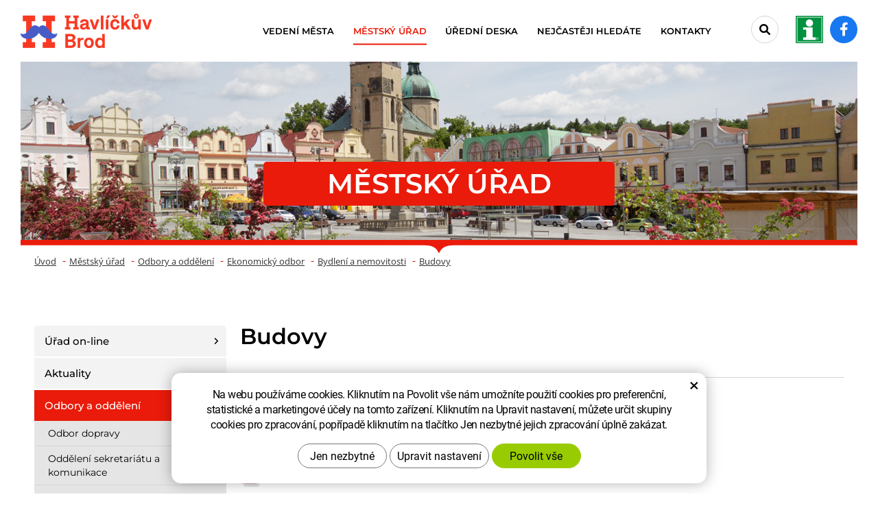

--- FILE ---
content_type: text/html; charset=UTF-8
request_url: https://www.muhb.cz/budovy/
body_size: 29109
content:
<!DOCTYPE html>
<!--<html>-->
<html lang="cs-cz">	<head>
<!-- Basic -->
<meta charset="utf-8">
<title>Budovy: Havlíčkův Brod</title>
<meta name="description" content="Budovy | Havlíčkův Brod">
<meta name="keywords" content="Budovy | Havlíčkův Brod">
<meta name="robots" content="index, follow">
<meta name="application-name" content="CPedit">
<meta name="author" content="CzechProject spol. s r.o.">
<meta property="og:title" content="Budovy | Havlíčkův Brod">
<meta property="og:url" content="https://www.muhb.cz/budovy">
<meta property="og:type" content="article">
<meta property="og:description" content="Budovy | Havlíčkův Brod">
<meta property="og:site_name" content="Havlíčkův Brod">
<meta itemprop="name" content="Budovy | Havlíčkův Brod">
<meta itemprop="description" content="Budovy | Havlíčkův Brod">
<meta property="og:image" content="https://www.muhb.cz/img/logo_soc.jpg">
<meta itemprop="image" content="https://www.muhb.cz/img/logo_soc.jpg">
<link rel="apple-touch-icon" sizes="57x57" href="/img/favicon/apple-icon-57x57.png">
<link rel="apple-touch-icon" sizes="60x60" href="/img/favicon/apple-icon-60x60.png">
<link rel="apple-touch-icon" sizes="72x72" href="/img/favicon/apple-icon-72x72.png">
<link rel="apple-touch-icon" sizes="76x76" href="/img/favicon/apple-icon-76x76.png">
<link rel="apple-touch-icon" sizes="114x114" href="/img/favicon/apple-icon-114x114.png">
<link rel="apple-touch-icon" sizes="120x120" href="/img/favicon/apple-icon-120x120.png">
<link rel="apple-touch-icon" sizes="144x144" href="/img/favicon/apple-icon-144x144.png">
<link rel="apple-touch-icon" sizes="152x152" href="/img/favicon/apple-icon-152x152.png">
<link rel="apple-touch-icon" sizes="180x180" href="/img/favicon/apple-icon-180x180.png">
<link rel="icon" type="image/png" sizes="192x192" href="/img/favicon/android-icon-192x192.png">
<link rel="icon" type="image/png" sizes="32x32" href="/img/favicon/favicon-32x32.png">
<link rel="icon" type="image/png" sizes="96x96" href="/img/favicon/favicon-96x96.png">
<link rel="icon" type="image/png" sizes="16x16" href="/img/favicon/favicon-16x16.png">
<meta name="msapplication-TileColor" content="#ffffff">
<meta name="msapplication-TileImage" content="/img/favicon/ms-icon-144x144.png">
<meta name="theme-color" content="#ffffff">
<link rel="manifest" href="/manifest.json">
<!-- Mobile Metas -->
<meta name="viewport" content="width=device-width, initial-scale=1.0, minimum-scale=1.0">
<link href="/fg/css?family=Open+Sans:400,400i,600,700,700i&amp;subset=latin-ext" rel="stylesheet">
<link href="/fg/css?family=Montserrat:400,400i,500,600,700,700i&amp;subset=latin-ext" rel="stylesheet">
<link href="/css/bootstrap.min.css" rel="stylesheet">
<link href="/css/fontawesome.min.css" rel="stylesheet">
<link href="/css/fontawesome6.min.css" rel="stylesheet">
<link href="/js/owl-carousel/owl.carousel.css" rel="stylesheet">
<link href="/js/owl-carousel/owl.theme.css" rel="stylesheet">
<link href="/css/style.min.css?m=1753696346" rel="stylesheet">
<link href="/css/print.css?v=0" rel="stylesheet" media="print">
<script type="text/plain" data-cookie-consent="statistical">
(function (i, s, o, g, r, a, m) {
i['GoogleAnalyticsObject'] = r;
i[r] = i[r] || function () {
(i[r].q = i[r].q || []).push(arguments)
}, i[r].l = 1 * new Date();
a = s.createElement(o),
m = s.getElementsByTagName(o)[0];
a.async = 1;
a.src = g;
m.parentNode.insertBefore(a, m)
})(window, document, 'script', '//www.google-analytics.com/analytics.js', 'ga');
ga('create', 'UA-74709417-1', 'auto');
ga('send', 'pageview');
</script>
<!-- Global site tag (gtag.js) - Google Analytics: G-N1YQ34GZNN -->
<script async src="https://www.googletagmanager.com/gtag/js?id=G-N1YQ34GZNN"></script>
<script>
window.dataLayer = window.dataLayer || [];
function gtag(){ dataLayer.push(arguments);}
gtag('consent', 'default', {
'ad_storage': 'denied',
'ad_user_data': 'denied',
'ad_personalization': 'denied',
'analytics_storage': 'denied',
'wait_for_update': 500
});
gtag('js', new Date());
gtag('config', 'G-N1YQ34GZNN');
</script>
<script src="https://www.google.com/recaptcha/api.js?hl=cs" async defer></script>
</head>
<body class="">
<div id="prekryv"></div>
<a class="screen-reader-text btn" href="#cp-cookie-banner"><span>Přejít na COOKIE blok</span></a>
<a class="screen-reader-text btn" href="#main-content"><span>Přejít na obsah webu</span></a>
<a class="screen-reader-text btn" href="#mainMenu"><span>Přejít na hlavní menu</span></a>
<a class="screen-reader-text btn larger" href="#levy-blok"><span>Přejít na podmenu stránky</span></a>
<a class="screen-reader-text btn" href="#hledani_btn"><span>Přejít na vyhledávání</span></a>
<a class="screen-reader-text btn larger" href="#footer-menu"><span>Přejít na rychlé odkazy</span></a>
<header id="header">
<div id="top-line-container">
<div id="top-line">
<a id="logo" href="/" title="Havlíčkův Brod - Přejít na domovskou stránku" aria-label="Havlíčkův Brod - Přejít na domovskou stránku">
<img alt="Havlíčkův Brod" src="/img/logo.png?v=1">
</a>
<div id="right_block" class="hidden-xs">
<div id="searchFormTop">
<form action="/hledani.php" method="get" id="hledani" class="inline-form searchForm">
<div class="input-group">
<input type="text" class="form-control search" name="q" id="q" placeholder="Hledaný výraz" autocomplete="off" aria-label="Vyhledávání" aria-describedby="search_help">
<span id="search_help" class="visuallyhidden">Stisknutím tlačítka Enter potvrdíte vyhledávání</span>
<input type="hidden" name="n_q">
<button id="hledani_btn" class="ico-btn hledat-mobile" type="submit" aria-label="Potvrdit vyhledávání"><i class="icon fa-solid fa-magnifying-glass" aria-hidden="true"></i></button>
</div>
</form>
</div>
<a id="tichb_icon_block" class="icon_block" href="http://tic.muhb.cz/" title="Přejít na stránku Turistické informační centrum Havlíčkův Brod" aria-label="tic.muhb.cz - Turistické informační centrum Havlíčkův Brod - Přejít na stránku, externí odkaz" target="_blank"><img class="icon vertical-align" src="/img/tic.png?v=1" alt=""></a>
<a id="facebook_icon_block" class="icon_block" href="https://www.facebook.com/hav.brod" title="Přejít na stránku Facebook" aria-label="Facebook - Přejít na stránku, externí odkaz" target="_blank"><i class="vertical-align icon fa-brands fa-facebook-f"></i></a>
</div>
<button id="main-menu" type="button" class="navbar-toggle collapsed" data-toggle="collapse" data-target="#navbar" aria-expanded="false" aria-controls="navbar">
<span class="sr-only">Menu</span>
<span aria-hidden="true" class="glyphicon glyphicon-menu-hamburger"></span>
</button>
</div>
</div>
<div id="bottom-line-container">
<div class="bottom-line">
<nav class="navbar" id="mainMenu" aria-label="Hlavní menu">
<div id="navbar" class="navbar-collapse collapse">
<ul class="nav navbar-nav">
<li class="dropdown " aria-haspopup="true">
<a class="dropdown-toggle" href="/vedeni-mesta/" title="Přejít na stránku Vedení města" aria-label="Vedení města" aria-expanded="false" role="button">Vedení města
<span class="dropdown-trigger"><span class="hidden visible-xs icon caret vertical-align"></span></span>
</a>
<ul class="dropdown-menu">
<li class=""><a href="/zastupitelstvo-mesta/" title="Přejít na stránku Zastupitelstvo města" aria-label="Zastupitelstvo města - Přejít na stránku" >Zastupitelstvo města</a></li>
<li class=""><a href="/rada-mesta/" title="Přejít na stránku Rada města" aria-label="Rada města - Přejít na stránku" >Rada města</a></li>
<li class=""><a href="/vybory-zastupitelstva-mesta/" title="Přejít na stránku Výbory zastupitelstva města" aria-label="Výbory zastupitelstva města - Přejít na stránku" >Výbory zastupitelstva města</a></li>
<li class=""><a href="/vyhlasky-a-narizeni/" title="Přejít na stránku Vyhlášky a nařízení města" aria-label="Vyhlášky a nařízení města - Přejít na stránku" >Vyhlášky a nařízení města</a></li>
<li class=""><a href="/ceny-mesta/" title="Přejít na stránku Ceny města" aria-label="Ceny města - Přejít na stránku" >Ceny města</a></li>
<li class=""><a href="/volby/" title="Přejít na stránku Volby" aria-label="Volby - Přejít na stránku" >Volby</a></li>
<li class=""><a href="/rozpocet-vyhled-hospodareni/" title="Přejít na stránku Rozpočet města" aria-label="Rozpočet města - Přejít na stránku" >Rozpočet města</a></li>
<li class=""><a href="/strategicky-plan-rozvoje-mesta/" title="Přejít na stránku Strategický plán rozvoje města" aria-label="Strategický plán rozvoje města - Přejít na stránku" >Strategický plán rozvoje města</a></li>
<li class=""><a href="/projekt-zdrave-mesto-a-mistni-agenda-21/" title="Přejít na stránku Projekt Zdravé město" aria-label="Projekt Zdravé město - Přejít na stránku" >Projekt Zdravé město</a></li>
<li class=""><a href="/havlickobrodske-listy/" title="Přejít na stránku Havlíčkobrodské listy" aria-label="Havlíčkobrodské listy - Přejít na stránku" >Havlíčkobrodské listy</a></li>
<li class=""><a href="https://www.youtube.com/playlist?list=PL055ADBB79C66E356" title="Přejít na stránku Radniční okénko" aria-label="Radniční okénko - Přejít na stránku, externí odkaz" target="_blank">Radniční okénko</a></li>
<li class=""><a href="/tiskove-zpravy/" title="Přejít na stránku Tiskové zprávy" aria-label="Tiskové zprávy - Přejít na stránku" >Tiskové zprávy</a></li>
<li class=""><a href="/vizualni-identita-mesta/" title="Přejít na stránku Vizuální identita města" aria-label="Vizuální identita města - Přejít na stránku" >Vizuální identita města</a></li>
</ul>
</li>
<li class="dropdown active" aria-haspopup="true">
<a class="dropdown-toggle" href="/mestsky-urad/" title="Přejít na stránku Městský úřad" aria-label="Městský úřad" aria-expanded="false" role="button">Městský úřad
<span class="dropdown-trigger"><span class="hidden visible-xs icon caret vertical-align"></span></span>
</a>
<ul class="dropdown-menu">
<li class=""><a href="/urad-on-line/" title="Přejít na stránku Úřad on-line" aria-label="Úřad on-line - Přejít na stránku" >Úřad on-line</a></li>
<li class=""><a href="/aktuality/" title="Přejít na stránku Aktuality" aria-label="Aktuality - Přejít na stránku" >Aktuality</a></li>
<li class=""><a href="/odbory-a-oddeleni/" title="Přejít na stránku Odbory a oddělení" aria-label="Odbory a oddělení - Přejít na stránku" >Odbory a oddělení</a></li>
<li class=""><a href="/vyberova-rizeni-verejne-zakazky/" title="Přejít na stránku Výběrová řízení - veřejné zakázky" aria-label="Výběrová řízení - veřejné zakázky - Přejít na stránku" >Výběrová řízení - veřejné zakázky</a></li>
<li class=""><a href="/povinne-zverejnovane-informace/" title="Přejít na stránku Povinně zveřejňované informace" aria-label="Povinně zveřejňované informace - Přejít na stránku" >Povinně zveřejňované informace</a></li>
<li class=""><a href="/zpracovani-osobnich-udaju-gdpr/" title="Přejít na stránku Zpracování osobních údajů" aria-label="Zpracování osobních údajů - Přejít na stránku" >Zpracování osobních údajů</a></li>
<li class=""><a href="/ochrana-oznamovatelu/" title="Přejít na stránku Ochrana oznamovatelů" aria-label="Ochrana oznamovatelů - Přejít na stránku" >Ochrana oznamovatelů</a></li>
<li class=""><a href="/spravni-obvody-a-verejnopravni-smlouvy/" title="Přejít na stránku Správní obvody a veřejnoprávní smlouvy" aria-label="Správní obvody a veřejnoprávní smlouvy - Přejít na stránku" >Správní obvody a veřejnoprávní smlouvy</a></li>
<li class=""><a href="/volna-pracovni-mista/" title="Přejít na stránku Volná pracovní místa" aria-label="Volná pracovní místa - Přejít na stránku" >Volná pracovní místa</a></li>
<li class=""><a href="/informace-pro-obcany/" title="Přejít na stránku Informace pro občany" aria-label="Informace pro občany - Přejít na stránku" >Informace pro občany</a></li>
<li class=""><a href="/uzavirky-komunikaci-ve-meste/" title="Přejít na stránku Dopravní omezení" aria-label="Dopravní omezení - Přejít na stránku" >Dopravní omezení</a></li>
<li class=""><a href="/parkovani-2/" title="Přejít na stránku Parkování" aria-label="Parkování - Přejít na stránku" >Parkování</a></li>
</ul>
</li>
<li class=""><a href="/uredni-deska/" title="Přejít na stránku Úřední deska" aria-label="Úřední deska - Přejít na stránku" >Úřední deska</a></li>
<li class=""><a href="/nejcasteji-hledate/" title="Přejít na stránku Nejčastěji hledáte" aria-label="Nejčastěji hledáte - Přejít na stránku" >Nejčastěji hledáte</a></li>
<li class="dropdown " aria-haspopup="true">
<a class="dropdown-toggle" href="/kontakty/" title="Přejít na stránku Kontakty" aria-label="Kontakty" aria-expanded="false" role="button">Kontakty
<span class="dropdown-trigger"><span class="hidden visible-xs icon caret vertical-align"></span></span>
</a>
<ul class="dropdown-menu">
<li class=""><a href="/mesto-havlickuv-brod/" title="Přejít na stránku Město Havlíčkův Brod" aria-label="Město Havlíčkův Brod - Přejít na stránku" >Město Havlíčkův Brod</a></li>
<li class=""><a href="/telefonni-seznam/" title="Přejít na stránku Telefonní seznam" aria-label="Telefonní seznam - Přejít na stránku" >Telefonní seznam</a></li>
<li class=""><a href="/kde-nas-najdete/" title="Přejít na stránku Kde nás najdete" aria-label="Kde nás najdete - Přejít na stránku" >Kde nás najdete</a></li>
<li class=""><a href="/hodiny-pro-verejnost-3/" title="Přejít na stránku Hodiny pro veřejnost" aria-label="Hodiny pro veřejnost - Přejít na stránku" >Hodiny pro veřejnost</a></li>
</ul>
</li>
</ul>
<div id="bottom_block" class="hidden visible-xs">
<div id="searchFormTop">
<form action="/hledani.php" method="get" id="hledani" class="inline-form searchForm">
<div class="input-group">
<input type="text" class="form-control search" name="q" id="q" placeholder="Hledaný výraz" autocomplete="off" aria-label="Vyhledávání" aria-describedby="search_help">
<span id="search_help" class="visuallyhidden">Stisknutím tlačítka Enter potvrdíte vyhledávání</span>
<input type="hidden" name="n_q">
<button id="hledani_btn" class="ico-btn hledat-mobile" type="submit" aria-label="Potvrdit vyhledávání"><i class="icon fa-solid fa-magnifying-glass" aria-hidden="true"></i></button>
</div>
</form>
</div>
<a id="tichb_icon_block" class="icon_block" href="http://tic.muhb.cz/" title="Přejít na stránku Turistické informační centrum Havlíčkův Brod" aria-label="tic.muhb.cz - Turistické informační centrum Havlíčkův Brod - Přejít na stránku, externí odkaz" target="_blank"><img class="icon vertical-align" src="/img/tic.png?v=1" alt=""></a>
<a id="facebook_icon_block" class="icon_block" href="https://www.facebook.com/hav.brod" title="Přejít na stránku Facebook" aria-label="Facebook - Přejít na stránku, externí odkaz" target="_blank"><i class="vertical-align icon fa-brands fa-facebook-f"></i></a>
</div>
<ul class="nav navbar-nav hidden visible-xs RESPswitchMENU hideOnDesktop">
<li>
<a class="RESPswitch RESPswitchOFF hideOnDesktop" href="?RESPswitch" title="Zobrazit klasickou verzi">Zobrazit klasickou verzi</a>
<a class="RESPswitch RESPswitchON hideOnDesktop hidden" href="?RESPswitch" title="Zobrazit mobilní verzi">Zobrazit mobilní verzi</a>
</li>
</ul>
</div>
</nav>
</div>
</div>
</header>	<div id="main_obal">
<section role="main" id="main_block">
<div id="main-content">
<div id="col-main">
<div id="pageIntro" class="hidden-print obsahLeveMenu ">
<div class="container-fluid pageIntroWithImage">
<div class="pageIntroImage" style="background-image: url(/photos/intro/f_intro/0/20.jpg?t=1764086114);"></div>
<div class="intro_title_block">
<h1 class="intro_title">Městský úřad</h1>
</div>
<img class="delici_cara img-responsive" alt="" src="/img/delici_cara.svg">
<nav role="navigation" id="drobecky">
<h2 class="visuallyhidden">Drobečková navigace</h2>
<div class="container breadcrumb_container">
<ol class="breadcrumb">
<li><a href="/" title="Přejít na stránku Úvod" aria-label="Úvod- Přejít na stránku">Úvod</a></li>
<li><a href="/mestsky-urad/" href="" title="Přejít na stránku Městský&nbsp;úřad" aria-label="Městský&nbsp;úřad - Přejít na stránku">Městský&nbsp;úřad</a></li>
<li><a href="/odbory-a-oddeleni/" href="" title="Přejít na stránku Odbory&nbsp;a&nbsp;oddělení" aria-label="Odbory&nbsp;a&nbsp;oddělení - Přejít na stránku">Odbory&nbsp;a&nbsp;oddělení</a></li>
<li><a href="/ekonomicky-odbor/" href="" title="Přejít na stránku Ekonomický&nbsp;odbor" aria-label="Ekonomický&nbsp;odbor - Přejít na stránku">Ekonomický&nbsp;odbor</a></li>
<li><a href="/bydleni-a-nemovitosti/" href="" title="Přejít na stránku Bydlení&nbsp;a&nbsp;nemovitosti" aria-label="Bydlení&nbsp;a&nbsp;nemovitosti - Přejít na stránku">Bydlení&nbsp;a&nbsp;nemovitosti</a></li>
<li><a href="/budovy/" href="" title="Přejít na stránku Budovy" aria-label="Budovy - Přejít na stránku">Budovy</a></li>
</ol>
</div>
</nav>
</div>
<div class="pageIntroWithoutImage">
<div class="container">
<div class="row">
<div class="col-xs-12 col-md-9 col-md-offset-3">
<h2 class="intro_title">Budovy</h2>
<div class="horizontal_line"></div>
</div>
</div>
</div>
</div>
</div>
<div class="container">
<div class="row">
<div class="col-xs-12 col-md-9 col-md-push-3">
<div class="page-content ">
</div>
<div id="media-obsah" class="hidden-print">
<div id="soubory">
<div class="row gallery">
<div class="col-xs-12 galleryHeader">Ke stažení</div>
<div class="col-xs-12">
<div class="row">
<div class="col-xs-12">
<div class="box">
<a href="/docs/texty/2/2971/verejna-soutez-chata-doubravanka.pdf" title="" target="_blank" aria-label="Veřejná soutěž - chata Doubravanka (typ souboru: PDF, velikost souboru: 732.1 kiloByte)">
<img src="/img/ikony_soubory/pdf.png" alt="kB icon">
<span class="title">
<span class="main">Veřejná soutěž - chata Doubravanka</span> <span class="">(732.1 kB)</span>
</span>
</a>
</div>
</div>
<div class="col-xs-12">
<div class="box">
<a href="/docs/texty/2/2643/kryc_list_nab_dky.pdf" title="" target="_blank" aria-label="Krycí list nabídky (typ souboru: PDF, velikost souboru: 601.79 kiloByte)">
<img src="/img/ikony_soubory/pdf.png" alt="kB icon">
<span class="title">
<span class="main">Krycí list nabídky</span> <span class="">(601.79 kB)</span>
</span>
</a>
</div>
</div>
<div class="col-xs-12">
<div class="box">
<a href="/docs/texty/2/2644/chata_doubravanka_fotodokumentace.pdf" title="" target="_blank" aria-label="Chata Doubravanka - fotodokumentace (typ souboru: PDF, velikost souboru: 7.32 MegaByte)">
<img src="/img/ikony_soubory/pdf.png" alt="MB icon">
<span class="title">
<span class="main">Chata Doubravanka - fotodokumentace</span> <span class="">(7.32 MB)</span>
</span>
</a>
</div>
</div>
</div>
</div>
</div>
</div>
</div>
</div>
<div class="col-xs-12 col-md-3 col-md-pull-9">
<div id="levy-blok" class="hidden-print">
<h2 class="visuallyhidden">Postranní menu</h2>
<nav class="sidebar-nav leve-menu leve-menu-untitled" role="navigation">
<div id="cssmenu">
<ul class="nav" >
<li class="has-sub ">
<a href="/urad-on-line/" data-href="/urad-on-line/" title="Přejít na stránku Úřad on-line" aria-label="Úřad on-line - Přejít na stránku" >
<span class="text">Úřad on-line</span>
<span class="menu_akce" tabindex="0" data-nazevItem="Úřad on-line" aria-label="Otevřít podmenu Úřad on-line" role="button" aria-expanded="false"><div class="icon_block vertical-align"><i class="icon fa-solid vertical-align"></i></div></span>
</a>
<ul class="nav subnav sublevel-2">
<li class="has-sub ">
<a href="/dalkove-objednani-a-zjisteni-stavu-front-na-urade/" data-href="/dalkove-objednani-a-zjisteni-stavu-front-na-urade/" title="Přejít na stránku Dálkové objednání a zjištění stavu front na úřadě" aria-label="Dálkové objednání a zjištění stavu front na úřadě - Přejít na stránku" >
<span class="text">Dálkové objednání a zjištění stavu front na úřadě</span>
<span class="menu_akce" tabindex="0" data-nazevItem="Dálkové objednání a zjištění stavu front na úřadě" aria-label="Otevřít podmenu Dálkové objednání a zjištění stavu front na úřadě" role="button" aria-expanded="false"><div class="icon_block vertical-align"><i class="icon fa-solid vertical-align"></i></div></span>
</a>
<ul class="nav subnav sublevel-3">
<li class=" ">
<a href="https://prod.kadlecelektro.cz/webcall/v4/master/obj/index.php?id=1128" title="Přejít na stránku Elektronické objednání" aria-label="Elektronické objednání - Přejít na stránku, externí odkaz" target="_blank"><span class="text">Elektronické objednání</span></a>
</li>
<script type="text/javascript">
var otevritPodMenu = "Otevřít podmenu";
var zavritPodMenu = "Zavřít podmenu";
</script>
<li class=" ">
<a href="https://prod.kadlecelektro.cz/webcall/v4/master/mon/index.html?id=1128" title="Přejít na stránku Zjištění stavu obsluhy klientů" aria-label="Zjištění stavu obsluhy klientů - Přejít na stránku, externí odkaz" target="_blank"><span class="text">Zjištění stavu obsluhy klientů</span></a>
</li>
<script type="text/javascript">
var otevritPodMenu = "Otevřít podmenu";
var zavritPodMenu = "Zavřít podmenu";
</script>
<li class=" ">
<a href="/aplikace-pro-mobilni-telefony/" title="Přejít na stránku Aplikace pro mobilní telefony" aria-label="Aplikace pro mobilní telefony - Přejít na stránku" ><span class="text">Aplikace pro mobilní telefony</span></a>
</li>
<script type="text/javascript">
var otevritPodMenu = "Otevřít podmenu";
var zavritPodMenu = "Zavřít podmenu";
</script>
<li class=" ">
<a href="https://www.muhb.cz/zjisteni-vyhotoveni-ridicskeho-prukazu/" title="Přejít na stránku Zjištění vyhotovení řidičského průkazu" aria-label="Zjištění vyhotovení řidičského průkazu - Přejít na stránku, externí odkaz" target="_blank"><span class="text">Zjištění vyhotovení řidičského průkazu</span></a>
</li>
<script type="text/javascript">
var otevritPodMenu = "Otevřít podmenu";
var zavritPodMenu = "Zavřít podmenu";
</script>
<li class=" ">
<a href="https://www.muhb.cz/zjisteni-vyhotovenych-dokladu/" title="Přejít na stránku Občanské průkazy a pasy připravené k vyzvednutí" aria-label="Občanské průkazy a pasy připravené k vyzvednutí - Přejít na stránku, externí odkaz" target="_blank"><span class="text">Občanské průkazy a pasy připravené k vyzvednutí</span></a>
</li>
<script type="text/javascript">
var otevritPodMenu = "Otevřít podmenu";
var zavritPodMenu = "Zavřít podmenu";
</script> </ul>
</li>
<script type="text/javascript">
var otevritPodMenu = "Otevřít podmenu";
var zavritPodMenu = "Zavřít podmenu";
</script>
<li class=" ">
<a href="/zjisteni-vyhotoveni-ridicskeho-prukazu/" title="Přejít na stránku Zjištění vyhotovení řidičského průkazu" aria-label="Zjištění vyhotovení řidičského průkazu - Přejít na stránku" ><span class="text">Zjištění vyhotovení řidičského průkazu</span></a>
</li>
<script type="text/javascript">
var otevritPodMenu = "Otevřít podmenu";
var zavritPodMenu = "Zavřít podmenu";
</script>
<li class=" ">
<a href="/zjisteni-vyhotovenych-dokladu/" title="Přejít na stránku Občanské průkazy a pasy připravené k vyzvednutí" aria-label="Občanské průkazy a pasy připravené k vyzvednutí - Přejít na stránku" ><span class="text">Občanské průkazy a pasy připravené k vyzvednutí</span></a>
</li>
<script type="text/javascript">
var otevritPodMenu = "Otevřít podmenu";
var zavritPodMenu = "Zavřít podmenu";
</script>
<li class=" ">
<a href="/czech-point-na-mestskem-urade/" title="Přejít na stránku Czech POINT na Městském úřadě" aria-label="Czech POINT na Městském úřadě - Přejít na stránku" ><span class="text">Czech POINT na Městském úřadě</span></a>
</li>
<script type="text/javascript">
var otevritPodMenu = "Otevřít podmenu";
var zavritPodMenu = "Zavřít podmenu";
</script>
<li class=" ">
<a href="/elektronicka-podatelna/" title="Přejít na stránku Elektronická podatelna" aria-label="Elektronická podatelna - Přejít na stránku" ><span class="text">Elektronická podatelna</span></a>
</li>
<script type="text/javascript">
var otevritPodMenu = "Otevřít podmenu";
var zavritPodMenu = "Zavřít podmenu";
</script>
<li class=" ">
<a href="/elektronicke-podani-vuci-zivnostenskemu-uradu-z-pocitace-podnikatele/" title="Přejít na stránku Elektronické podání vůči živnostenskému úřadu z počítače podnikatele" aria-label="Elektronické podání vůči živnostenskému úřadu z počítače podnikatele - Přejít na stránku" ><span class="text">Elektronické podání vůči živnostenskému úřadu z počítače podnikatele</span></a>
</li>
<script type="text/javascript">
var otevritPodMenu = "Otevřít podmenu";
var zavritPodMenu = "Zavřít podmenu";
</script>
<li class=" ">
<a href="https://www.book4u.cz/book3.php?ido=53&amp;idu=&amp;mor=1" title="Přejít na stránku Rezervace termínu svatby a partnerství" aria-label="Rezervace termínu svatby a partnerství - Přejít na stránku, externí odkaz" target="_blank"><span class="text">Rezervace termínu svatby a partnerství</span></a>
</li>
<script type="text/javascript">
var otevritPodMenu = "Otevřít podmenu";
var zavritPodMenu = "Zavřít podmenu";
</script>
<li class=" ">
<a href="https://ror.spiska.cz/indexror.php?id=9" title="Přejít na stránku Klikací rozpočet města" aria-label="Klikací rozpočet města - Přejít na stránku, externí odkaz" target="_blank"><span class="text">Klikací rozpočet města</span></a>
</li>
<script type="text/javascript">
var otevritPodMenu = "Otevřít podmenu";
var zavritPodMenu = "Zavřít podmenu";
</script>
<li class=" ">
<a href="https://hlaseni.tmapy.cz/#568414" title="Přejít na stránku Hlášení závad" aria-label="Hlášení závad - Přejít na stránku, externí odkaz" target="_blank"><span class="text">Hlášení závad</span></a>
</li>
<script type="text/javascript">
var otevritPodMenu = "Otevřít podmenu";
var zavritPodMenu = "Zavřít podmenu";
</script>
<li class=" ">
<a href="https://www.muhb.cz/formular-pro-poradatele-akci.htm" title="Přejít na stránku Formulář pro pořadatele akcí" aria-label="Formulář pro pořadatele akcí - Přejít na stránku, externí odkaz" target="_blank"><span class="text">Formulář pro pořadatele akcí</span></a>
</li>
<script type="text/javascript">
var otevritPodMenu = "Otevřít podmenu";
var zavritPodMenu = "Zavřít podmenu";
</script>
<li class=" ">
<a href="https://www.muhb.cz/novy-mistni-poplatek-za-odkladani-komunalniho-odpadu-z-nemovite-veci-od-1.1.2025/" title="Přejít na stránku Nový místní poplatek za odkládání komunálního odpadu z nemovité věci od 1.1.2025" aria-label="Nový místní poplatek za odkládání komunálního odpadu z nemovité věci od 1.1.2025 - Přejít na stránku, externí odkaz" target="_blank"><span class="text">Nový místní poplatek za odkládání komunálního odpadu z nemovité věci od 1.1.2025</span></a>
</li>
<script type="text/javascript">
var otevritPodMenu = "Otevřít podmenu";
var zavritPodMenu = "Zavřít podmenu";
</script>
<li class=" ">
<a href="https://www.muhb.cz/ceny-mesta/ceny-mesta-udelene-v-roce-2025.html" title="Přejít na stránku Ceny města" aria-label="Ceny města - Přejít na stránku, externí odkaz" target="_blank"><span class="text">Ceny města</span></a>
</li>
<script type="text/javascript">
var otevritPodMenu = "Otevřít podmenu";
var zavritPodMenu = "Zavřít podmenu";
</script> </ul>
</li>
<script type="text/javascript">
var otevritPodMenu = "Otevřít podmenu";
var zavritPodMenu = "Zavřít podmenu";
</script>
<li class=" ">
<a href="/aktuality/" title="Přejít na stránku Aktuality" aria-label="Aktuality - Přejít na stránku" ><span class="text">Aktuality</span></a>
</li>
<script type="text/javascript">
var otevritPodMenu = "Otevřít podmenu";
var zavritPodMenu = "Zavřít podmenu";
</script>
<li class="has-sub ">
<a href="/odbory-a-oddeleni/" data-href="/odbory-a-oddeleni/" title="Přejít na stránku Odbory a oddělení" aria-label="Odbory a oddělení - Přejít na stránku" >
<span class="text">Odbory a oddělení</span>
<span class="menu_akce" tabindex="0" data-nazevItem="Odbory a oddělení" aria-label="Otevřít podmenu Odbory a oddělení" role="button" aria-expanded="false"><div class="icon_block vertical-align"><i class="icon fa-solid vertical-align"></i></div></span>
</a>
<ul class="nav subnav sublevel-2">
<li class="has-sub ">
<a href="/odbor-dopravy/" data-href="/odbor-dopravy/" title="Přejít na stránku Odbor dopravy" aria-label="Odbor dopravy - Přejít na stránku" >
<span class="text">Odbor dopravy</span>
<span class="menu_akce" tabindex="0" data-nazevItem="Odbor dopravy" aria-label="Otevřít podmenu Odbor dopravy" role="button" aria-expanded="false"><div class="icon_block vertical-align"><i class="icon fa-solid vertical-align"></i></div></span>
</a>
<ul class="nav subnav sublevel-3">
<li class=" ">
<a href="/dalkove-objednani-a-zjisteni-stavu-front-na-urade/" title="Přejít na stránku On-line objednání" aria-label="On-line objednání - Přejít na stránku" ><span class="text">On-line objednání</span></a>
</li>
<script type="text/javascript">
var otevritPodMenu = "Otevřít podmenu";
var zavritPodMenu = "Zavřít podmenu";
</script>
<li class="has-sub ">
<a href="/evidence-vozidel-taxisluzba/" data-href="/evidence-vozidel-taxisluzba/" title="Přejít na stránku Evidence vozidel, taxislužba" aria-label="Evidence vozidel, taxislužba - Přejít na stránku" >
<span class="text">Evidence vozidel, taxislužba</span>
</a>
<ul class="nav subnav sublevel-4">
<li class=" hidden">
<a href="/dalkove-objednani-a-zjisteni-stavu-front-na-urade/" title="Přejít na stránku On-line objednání" aria-label="On-line objednání - Přejít na stránku" ><span class="text">On-line objednání</span></a>
</li>
<script type="text/javascript">
var otevritPodMenu = "Otevřít podmenu";
var zavritPodMenu = "Zavřít podmenu";
</script>
<li class=" hidden">
<a href="/telefonni-seznam/?oddeleni=186" title="Přejít na stránku Kontakty" aria-label="Kontakty - Přejít na stránku" ><span class="text">Kontakty</span></a>
</li>
<script type="text/javascript">
var otevritPodMenu = "Otevřít podmenu";
var zavritPodMenu = "Zavřít podmenu";
</script>
<li class=" hidden">
<a href="/evidence-vozidel-prehled/" title="Přejít na stránku Evidence vozidel - přehled" aria-label="Evidence vozidel - přehled - Přejít na stránku" ><span class="text">Evidence vozidel - přehled</span></a>
</li>
<script type="text/javascript">
var otevritPodMenu = "Otevřít podmenu";
var zavritPodMenu = "Zavřít podmenu";
</script>
<li class=" hidden">
<a href="/evidence-vozidel-nejcastejsi-dotazy/" title="Přejít na stránku Evidence vozidel nejčastější dotazy" aria-label="Evidence vozidel nejčastější dotazy - Přejít na stránku" ><span class="text">Evidence vozidel nejčastější dotazy</span></a>
</li>
<script type="text/javascript">
var otevritPodMenu = "Otevřít podmenu";
var zavritPodMenu = "Zavřít podmenu";
</script>
<li class=" hidden">
<a href="/dulezite-zmeny-v-evidenci-motorovych-vozidel/" title="Přejít na stránku Důležité změny v evidenci motorových vozidel" aria-label="Důležité změny v evidenci motorových vozidel - Přejít na stránku" ><span class="text">Důležité změny v evidenci motorových vozidel</span></a>
</li>
<script type="text/javascript">
var otevritPodMenu = "Otevřít podmenu";
var zavritPodMenu = "Zavřít podmenu";
</script>
<li class=" hidden">
<a href="/povinnosti-pri-docasnem-ulozeni-vozidla-depozit/" title="Přejít na stránku Povinnosti při dočasném uložení vozidla (depozit)" aria-label="Povinnosti při dočasném uložení vozidla (depozit) - Přejít na stránku" ><span class="text">Povinnosti při dočasném uložení vozidla (depozit)</span></a>
</li>
<script type="text/javascript">
var otevritPodMenu = "Otevřít podmenu";
var zavritPodMenu = "Zavřít podmenu";
</script>
<li class=" hidden">
<a href="/pozor-pri-nakupu-a-montazi-taznych-zarizeni-na-vozidla/" title="Přejít na stránku Pozor při nákupu a montáži tažných zařízení na vozidla" aria-label="Pozor při nákupu a montáži tažných zařízení na vozidla - Přejít na stránku" ><span class="text">Pozor při nákupu a montáži tažných zařízení na vozidla</span></a>
</li>
<script type="text/javascript">
var otevritPodMenu = "Otevřít podmenu";
var zavritPodMenu = "Zavřít podmenu";
</script>
<li class=" hidden">
<a href="/prokazovani-existence-pojisteni-odpovednosti-za-skodu-povinne-ruceni/" title="Přejít na stránku Prokazování existence pojištění odpovědnosti za škodu (povinné ručení)" aria-label="Prokazování existence pojištění odpovědnosti za škodu (povinné ručení) - Přejít na stránku" ><span class="text">Prokazování existence pojištění odpovědnosti za škodu (povinné ručení)</span></a>
</li>
<script type="text/javascript">
var otevritPodMenu = "Otevřít podmenu";
var zavritPodMenu = "Zavřít podmenu";
</script>
<li class=" hidden">
<a href="/formulare/" title="Přejít na stránku Formuláře" aria-label="Formuláře - Přejít na stránku" ><span class="text">Formuláře</span></a>
</li>
<script type="text/javascript">
var otevritPodMenu = "Otevřít podmenu";
var zavritPodMenu = "Zavřít podmenu";
</script> </ul>
</li>
<script type="text/javascript">
var otevritPodMenu = "Otevřít podmenu";
var zavritPodMenu = "Zavřít podmenu";
</script>
<li class="has-sub ">
<a href="/ridicske-prukazy-profesni-prukaz-ridice-parkovaci-prukaz-ztp/" data-href="/ridicske-prukazy-profesni-prukaz-ridice-parkovaci-prukaz-ztp/" title="Přejít na stránku Řidičské průkazy, profesní průkaz řidiče, Parkovací průkaz ZTP" aria-label="Řidičské průkazy, profesní průkaz řidiče, Parkovací průkaz ZTP - Přejít na stránku" >
<span class="text">Řidičské průkazy, profesní průkaz řidiče, Parkovací průkaz ZTP</span>
</a>
<ul class="nav subnav sublevel-4">
<li class=" hidden">
<a href="/dalkove-objednani-a-zjisteni-stavu-front-na-urade/" title="Přejít na stránku On-line objednání" aria-label="On-line objednání - Přejít na stránku" ><span class="text">On-line objednání</span></a>
</li>
<script type="text/javascript">
var otevritPodMenu = "Otevřít podmenu";
var zavritPodMenu = "Zavřít podmenu";
</script>
<li class=" hidden">
<a href="/zjisteni-vyhotoveni-ridicskeho-prukazu/" title="Přejít na stránku Zjištění vyhotovení řidičského průkazu" aria-label="Zjištění vyhotovení řidičského průkazu - Přejít na stránku" ><span class="text">Zjištění vyhotovení řidičského průkazu</span></a>
</li>
<script type="text/javascript">
var otevritPodMenu = "Otevřít podmenu";
var zavritPodMenu = "Zavřít podmenu";
</script>
<li class=" hidden">
<a href="/telefonni-seznam/?oddeleni= 3511" title="Přejít na stránku Kontakty" aria-label="Kontakty - Přejít na stránku" ><span class="text">Kontakty</span></a>
</li>
<script type="text/javascript">
var otevritPodMenu = "Otevřít podmenu";
var zavritPodMenu = "Zavřít podmenu";
</script> </ul>
</li>
<script type="text/javascript">
var otevritPodMenu = "Otevřít podmenu";
var zavritPodMenu = "Zavřít podmenu";
</script>
<li class="has-sub ">
<a href="/dopravni-prestupky-usekove-mereni/" data-href="/dopravni-prestupky-usekove-mereni/" title="Přejít na stránku Dopravní přestupky, úsekové měření" aria-label="Dopravní přestupky, úsekové měření - Přejít na stránku" >
<span class="text">Dopravní přestupky, úsekové měření</span>
</a>
<ul class="nav subnav sublevel-4">
<li class=" hidden">
<a href="http://radary.muhb.cz/" title="Přejít na stránku Zjištění údajů o přestupku z úsekového měření rychlosti" aria-label="Zjištění údajů o přestupku z úsekového měření rychlosti - Přejít na stránku, externí odkaz" target="_blank"><span class="text">Zjištění údajů o přestupku z úsekového měření rychlosti</span></a>
</li>
<script type="text/javascript">
var otevritPodMenu = "Otevřít podmenu";
var zavritPodMenu = "Zavřít podmenu";
</script>
<li class=" hidden">
<a href="/telefonni-seznam/?oddeleni=185" title="Přejít na stránku Kontakty" aria-label="Kontakty - Přejít na stránku" ><span class="text">Kontakty</span></a>
</li>
<script type="text/javascript">
var otevritPodMenu = "Otevřít podmenu";
var zavritPodMenu = "Zavřít podmenu";
</script> </ul>
</li>
<script type="text/javascript">
var otevritPodMenu = "Otevřít podmenu";
var zavritPodMenu = "Zavřít podmenu";
</script>
<li class="has-sub ">
<a href="/silnice-mistni-komunikace/" data-href="/silnice-mistni-komunikace/" title="Přejít na stránku Silnice, místní komunikace" aria-label="Silnice, místní komunikace - Přejít na stránku" >
<span class="text">Silnice, místní komunikace</span>
</a>
<ul class="nav subnav sublevel-4">
<li class=" hidden">
<a href="/formulare-3/" title="Přejít na stránku Formuláře" aria-label="Formuláře - Přejít na stránku" ><span class="text">Formuláře</span></a>
</li>
<script type="text/javascript">
var otevritPodMenu = "Otevřít podmenu";
var zavritPodMenu = "Zavřít podmenu";
</script>
<li class=" hidden">
<a href="/telefonni-seznam/?oddeleni=187" title="Přejít na stránku Kontakty" aria-label="Kontakty - Přejít na stránku" ><span class="text">Kontakty</span></a>
</li>
<script type="text/javascript">
var otevritPodMenu = "Otevřít podmenu";
var zavritPodMenu = "Zavřít podmenu";
</script> </ul>
</li>
<script type="text/javascript">
var otevritPodMenu = "Otevřít podmenu";
var zavritPodMenu = "Zavřít podmenu";
</script>
<li class="has-sub ">
<a href="/uzavirky-komunikaci-ve-meste/" data-href="/uzavirky-komunikaci-ve-meste/" title="Přejít na stránku Uzavírky komunikací ve městě" aria-label="Uzavírky komunikací ve městě - Přejít na stránku" >
<span class="text">Uzavírky komunikací ve městě</span>
</a>
<ul class="nav subnav sublevel-4">
<li class=" hidden">
<a href="/uzavirka-v-mistni-casti-brezinky/" title="Přejít na stránku Uzavírka v místní části Březinka" aria-label="Uzavírka v místní části Březinka - Přejít na stránku" ><span class="text">Uzavírka v místní části Březinka</span></a>
</li>
<script type="text/javascript">
var otevritPodMenu = "Otevřít podmenu";
var zavritPodMenu = "Zavřít podmenu";
</script>
<li class=" hidden">
<a href="/uzavirka-ulice-havlickova/" title="Přejít na stránku Uzavírka ulice Havlíčkova" aria-label="Uzavírka ulice Havlíčkova - Přejít na stránku" ><span class="text">Uzavírka ulice Havlíčkova</span></a>
</li>
<script type="text/javascript">
var otevritPodMenu = "Otevřít podmenu";
var zavritPodMenu = "Zavřít podmenu";
</script>
<li class=" hidden">
<a href="/uzavirka-ulice-p.-f.-ledvinky/" title="Přejít na stránku Uzavírka ulice P. F. Ledvinky" aria-label="Uzavírka ulice P. F. Ledvinky - Přejít na stránku" ><span class="text">Uzavírka ulice P. F. Ledvinky</span></a>
</li>
<script type="text/javascript">
var otevritPodMenu = "Otevřít podmenu";
var zavritPodMenu = "Zavřít podmenu";
</script> </ul>
</li>
<script type="text/javascript">
var otevritPodMenu = "Otevřít podmenu";
var zavritPodMenu = "Zavřít podmenu";
</script>
<li class="has-sub ">
<a href="/mhd/" data-href="/mhd/" title="Přejít na stránku Městská hromadná doprava" aria-label="Městská hromadná doprava - Přejít na stránku" >
<span class="text">Městská hromadná doprava</span>
</a>
<ul class="nav subnav sublevel-4">
<li class=" hidden">
<a href="https://www.tshb.cz/mestska-hromadna-doprava/" title="Přejít na stránku Provoz MHD" aria-label="Provoz MHD - Přejít na stránku, externí odkaz" target="_blank"><span class="text">Provoz MHD</span></a>
</li>
<script type="text/javascript">
var otevritPodMenu = "Otevřít podmenu";
var zavritPodMenu = "Zavřít podmenu";
</script>
<li class=" hidden">
<a href="/plan-dopravni-obsluznosti/" title="Přejít na stránku Plán dopravní obslužnosti" aria-label="Plán dopravní obslužnosti - Přejít na stránku" ><span class="text">Plán dopravní obslužnosti</span></a>
</li>
<script type="text/javascript">
var otevritPodMenu = "Otevřít podmenu";
var zavritPodMenu = "Zavřít podmenu";
</script> </ul>
</li>
<script type="text/javascript">
var otevritPodMenu = "Otevřít podmenu";
var zavritPodMenu = "Zavřít podmenu";
</script>
<li class=" ">
<a href="http://www.tshb.cz/zimni-udrzba/ds-1010/p1=1058" title="Přejít na stránku Zimní údržba" aria-label="Zimní údržba - Přejít na stránku, externí odkaz" target="_blank"><span class="text">Zimní údržba</span></a>
</li>
<script type="text/javascript">
var otevritPodMenu = "Otevřít podmenu";
var zavritPodMenu = "Zavřít podmenu";
</script>
<li class="has-sub ">
<a href="/parkovani-2/" data-href="/parkovani-2/" title="Přejít na stránku Parkování" aria-label="Parkování - Přejít na stránku" >
<span class="text">Parkování</span>
</a>
<ul class="nav subnav sublevel-4">
<li class="has-sub hidden">
<a href="/kratkodobe-parkovani/" data-href="/kratkodobe-parkovani/" title="Přejít na stránku Krátkodobé parkování" aria-label="Krátkodobé parkování - Přejít na stránku" >
<span class="text">Krátkodobé parkování</span>
</a>
<ul class="nav subnav sublevel-5">
<li class=" ">
<a href="/provozni-rady-parkovist/" title="Přejít na stránku Provozní řády parkovišť" aria-label="Provozní řády parkovišť - Přejít na stránku" ><span class="text">Provozní řády parkovišť</span></a>
</li>
<script type="text/javascript">
var otevritPodMenu = "Otevřít podmenu";
var zavritPodMenu = "Zavřít podmenu";
</script>
<li class=" ">
<a href="https://www.muhb.cz/docs/texty/8/8178/cenik-parkovneho.pdf" title="Přejít na stránku Ceník parkovného" aria-label="Ceník parkovného - Přejít na stránku, externí odkaz" target="_blank"><span class="text">Ceník parkovného</span></a>
</li>
<script type="text/javascript">
var otevritPodMenu = "Otevřít podmenu";
var zavritPodMenu = "Zavřít podmenu";
</script>
<li class=" ">
<a href="https://www.muhb.cz/docs/texty/4/4681/informace_k_placen_parkovn_ho_prost_ednictv_m_sms_zpr_vy.pdf" title="Přejít na stránku SMS parkovné" aria-label="SMS parkovné - Přejít na stránku, externí odkaz" target="_blank"><span class="text">SMS parkovné</span></a>
</li>
<script type="text/javascript">
var otevritPodMenu = "Otevřít podmenu";
var zavritPodMenu = "Zavřít podmenu";
</script>
<li class=" ">
<a href="https://www.muhb.cz/docs/texty/4/4680/informace_k_placen_parkovn_ho_prost_ednictv_m_aplikace_parksimply.pdf" title="Přejít na stránku Mobilní aplikace" aria-label="Mobilní aplikace - Přejít na stránku, externí odkaz" target="_blank"><span class="text">Mobilní aplikace</span></a>
</li>
<script type="text/javascript">
var otevritPodMenu = "Otevřít podmenu";
var zavritPodMenu = "Zavřít podmenu";
</script>
<li class=" ">
<a href="/virtualni-parkovaci-automat-vpa/" title="Přejít na stránku Virtuální Parkovací Automat (VPA)" aria-label="Virtuální Parkovací Automat (VPA) - Přejít na stránku" ><span class="text">Virtuální Parkovací Automat (VPA)</span></a>
</li>
<script type="text/javascript">
var otevritPodMenu = "Otevřít podmenu";
var zavritPodMenu = "Zavřít podmenu";
</script>
<li class=" ">
<a href="/rocni-parkovaci-karty/" title="Přejít na stránku Roční parkovací karty" aria-label="Roční parkovací karty - Přejít na stránku" ><span class="text">Roční parkovací karty</span></a>
</li>
<script type="text/javascript">
var otevritPodMenu = "Otevřít podmenu";
var zavritPodMenu = "Zavřít podmenu";
</script> </ul>
</li>
<script type="text/javascript">
var otevritPodMenu = "Otevřít podmenu";
var zavritPodMenu = "Zavřít podmenu";
</script>
<li class="has-sub hidden">
<a href="/dlouhodobe-parkovani/" data-href="/dlouhodobe-parkovani/" title="Přejít na stránku Dlouhodobé parkování" aria-label="Dlouhodobé parkování - Přejít na stránku" >
<span class="text">Dlouhodobé parkování</span>
</a>
<ul class="nav subnav sublevel-5">
<li class="has-sub ">
<a href="/rezidentni-a-abonentni-parkovani/" data-href="/rezidentni-a-abonentni-parkovani/" title="Přejít na stránku Rezidentní a abonentní parkování" aria-label="Rezidentní a abonentní parkování - Přejít na stránku" >
<span class="text">Rezidentní a abonentní parkování</span>
</a>
<ul class="nav subnav sublevel-6">
<li class=" ">
<a href="/zakladni-informace/" title="Přejít na stránku Základní informace" aria-label="Základní informace - Přejít na stránku" ><span class="text">Základní informace</span></a>
</li>
<script type="text/javascript">
var otevritPodMenu = "Otevřít podmenu";
var zavritPodMenu = "Zavřít podmenu";
</script>
<li class=" ">
<a href="https://www.muhb.cz/docs/texty/6/6737/mapa-rezidentu.pdf" title="Přejít na stránku Mapa rezidentního a abonentního stání" aria-label="Mapa rezidentního a abonentního stání - Přejít na stránku, externí odkaz" target="_blank"><span class="text">Mapa rezidentního a abonentního stání</span></a>
</li>
<script type="text/javascript">
var otevritPodMenu = "Otevřít podmenu";
var zavritPodMenu = "Zavřít podmenu";
</script>
<li class=" ">
<a href="https://www.muhb.cz/docs/texty/4/4244/celkova-situace-centra.pdf" title="Přejít na stránku Celková situace centra" aria-label="Celková situace centra - Přejít na stránku, externí odkaz" target="_blank"><span class="text">Celková situace centra</span></a>
</li>
<script type="text/javascript">
var otevritPodMenu = "Otevřít podmenu";
var zavritPodMenu = "Zavřít podmenu";
</script>
<li class=" ">
<a href="https://www.muhb.cz/docs/texty/7/7457/vseobecne-podminky.pdf" title="Přejít na stránku Všeobecné podmínky pro oprávněné rezidentní a abonentní parkování" aria-label="Všeobecné podmínky pro oprávněné rezidentní a abonentní parkování - Přejít na stránku, externí odkaz" target="_blank"><span class="text">Všeobecné podmínky pro oprávněné rezidentní a abonentní parkování</span></a>
</li>
<script type="text/javascript">
var otevritPodMenu = "Otevřít podmenu";
var zavritPodMenu = "Zavřít podmenu";
</script>
<li class=" ">
<a href="/zadosti/" title="Přejít na stránku Žádosti" aria-label="Žádosti - Přejít na stránku" ><span class="text">Žádosti</span></a>
</li>
<script type="text/javascript">
var otevritPodMenu = "Otevřít podmenu";
var zavritPodMenu = "Zavřít podmenu";
</script>
<li class=" ">
<a href="https://www.muhb.cz/docs/texty/4/4191/nej_ast_ji_kladen_dotazy.pdf" title="Přejít na stránku Nejčastěji kladené dotazy" aria-label="Nejčastěji kladené dotazy - Přejít na stránku, externí odkaz" target="_blank"><span class="text">Nejčastěji kladené dotazy</span></a>
</li>
<script type="text/javascript">
var otevritPodMenu = "Otevřít podmenu";
var zavritPodMenu = "Zavřít podmenu";
</script> </ul>
</li>
<script type="text/javascript">
var otevritPodMenu = "Otevřít podmenu";
var zavritPodMenu = "Zavřít podmenu";
</script>
<li class="has-sub ">
<a href="/pronajem-parkovacich-mist/" data-href="/pronajem-parkovacich-mist/" title="Přejít na stránku Pronájem parkovacích míst" aria-label="Pronájem parkovacích míst - Přejít na stránku" >
<span class="text">Pronájem parkovacích míst</span>
</a>
<ul class="nav subnav sublevel-6">
<li class=" ">
<a href="https://www.bydlenivhb.cz/nabidka-parkovani/" title="Přejít na stránku Parkoviště Reynkova - lokalita Na Nebi (e-aukce)" aria-label="Parkoviště Reynkova - lokalita Na Nebi (e-aukce) - Přejít na stránku, externí odkaz" target="_blank"><span class="text">Parkoviště Reynkova - lokalita Na Nebi (e-aukce)</span></a>
</li>
<script type="text/javascript">
var otevritPodMenu = "Otevřít podmenu";
var zavritPodMenu = "Zavřít podmenu";
</script>
<li class=" ">
<a href="https://www.muhb.cz/parkoviste-reynkova-lokality-na-nebi/" title="Přejít na stránku Parkoviště Reynkova - lokalita Na Nebi" aria-label="Parkoviště Reynkova - lokalita Na Nebi - Přejít na stránku, externí odkaz" target="_blank"><span class="text">Parkoviště Reynkova - lokalita Na Nebi</span></a>
</li>
<script type="text/javascript">
var otevritPodMenu = "Otevřít podmenu";
var zavritPodMenu = "Zavřít podmenu";
</script>
<li class=" ">
<a href="https://www.muhb.cz/patrove-parkoviste-zizkova-ulice/" title="Přejít na stránku Patrové parkoviště Žižkova ulice" aria-label="Patrové parkoviště Žižkova ulice - Přejít na stránku, externí odkaz" target="_blank"><span class="text">Patrové parkoviště Žižkova ulice</span></a>
</li>
<script type="text/javascript">
var otevritPodMenu = "Otevřít podmenu";
var zavritPodMenu = "Zavřít podmenu";
</script> </ul>
</li>
<script type="text/javascript">
var otevritPodMenu = "Otevřít podmenu";
var zavritPodMenu = "Zavřít podmenu";
</script> </ul>
</li>
<script type="text/javascript">
var otevritPodMenu = "Otevřít podmenu";
var zavritPodMenu = "Zavřít podmenu";
</script> </ul>
</li>
<script type="text/javascript">
var otevritPodMenu = "Otevřít podmenu";
var zavritPodMenu = "Zavřít podmenu";
</script>
<li class=" ">
<a href="/telefonni-seznam/?oddeleni=184" title="Přejít na stránku Kontakty" aria-label="Kontakty - Přejít na stránku" ><span class="text">Kontakty</span></a>
</li>
<script type="text/javascript">
var otevritPodMenu = "Otevřít podmenu";
var zavritPodMenu = "Zavřít podmenu";
</script> </ul>
</li>
<script type="text/javascript">
var otevritPodMenu = "Otevřít podmenu";
var zavritPodMenu = "Zavřít podmenu";
</script>
<li class="has-sub ">
<a href="/oddeleni-sekretariatu-a-komunikace-2/" data-href="/oddeleni-sekretariatu-a-komunikace-2/" title="Přejít na stránku Oddělení sekretariátu a komunikace" aria-label="Oddělení sekretariátu a komunikace - Přejít na stránku" >
<span class="text">Oddělení sekretariátu a komunikace</span>
<span class="menu_akce" tabindex="0" data-nazevItem="Oddělení sekretariátu a komunikace" aria-label="Otevřít podmenu Oddělení sekretariátu a komunikace" role="button" aria-expanded="false"><div class="icon_block vertical-align"><i class="icon fa-solid vertical-align"></i></div></span>
</a>
<ul class="nav subnav sublevel-3">
<li class=" ">
<a href="/pravidla-mesta-havlickuv-brod-pro-prijimani-a-vyrizovani-stiznosti-a-petic/" title="Přejít na stránku Stížnosti a petice" aria-label="Stížnosti a petice - Přejít na stránku" ><span class="text">Stížnosti a petice</span></a>
</li>
<script type="text/javascript">
var otevritPodMenu = "Otevřít podmenu";
var zavritPodMenu = "Zavřít podmenu";
</script>
<li class=" ">
<a href="/ceny-mesta/" title="Přejít na stránku Ceny města" aria-label="Ceny města - Přejít na stránku" ><span class="text">Ceny města</span></a>
</li>
<script type="text/javascript">
var otevritPodMenu = "Otevřít podmenu";
var zavritPodMenu = "Zavřít podmenu";
</script>
<li class=" ">
<a href="/financni-podpory-z-rozpoctu-mesta/" title="Přejít na stránku Finanční podpory z rozpočtu města" aria-label="Finanční podpory z rozpočtu města - Přejít na stránku" ><span class="text">Finanční podpory z rozpočtu města</span></a>
</li>
<script type="text/javascript">
var otevritPodMenu = "Otevřít podmenu";
var zavritPodMenu = "Zavřít podmenu";
</script>
<li class="has-sub ">
<a href="/partnerska-mesta/" data-href="/partnerska-mesta/" title="Přejít na stránku Partnerská města" aria-label="Partnerská města - Přejít na stránku" >
<span class="text">Partnerská města</span>
</a>
<ul class="nav subnav sublevel-4">
<li class=" hidden">
<a href="/brielle/" title="Přejít na stránku Brielle" aria-label="Brielle - Přejít na stránku" ><span class="text">Brielle</span></a>
</li>
<script type="text/javascript">
var otevritPodMenu = "Otevřít podmenu";
var zavritPodMenu = "Zavřít podmenu";
</script>
<li class=" hidden">
<a href="/brixen/" title="Přejít na stránku Brixen" aria-label="Brixen - Přejít na stránku" ><span class="text">Brixen</span></a>
</li>
<script type="text/javascript">
var otevritPodMenu = "Otevřít podmenu";
var zavritPodMenu = "Zavřít podmenu";
</script>
<li class=" hidden">
<a href="/spisska-nova-ves/" title="Přejít na stránku Spišská Nová Ves" aria-label="Spišská Nová Ves - Přejít na stránku" ><span class="text">Spišská Nová Ves</span></a>
</li>
<script type="text/javascript">
var otevritPodMenu = "Otevřít podmenu";
var zavritPodMenu = "Zavřít podmenu";
</script> </ul>
</li>
<script type="text/javascript">
var otevritPodMenu = "Otevřít podmenu";
var zavritPodMenu = "Zavřít podmenu";
</script>
<li class=" ">
<a href="/spratelena-mesta/" title="Přejít na stránku Spřátelená města" aria-label="Spřátelená města - Přejít na stránku" ><span class="text">Spřátelená města</span></a>
</li>
<script type="text/javascript">
var otevritPodMenu = "Otevřít podmenu";
var zavritPodMenu = "Zavřít podmenu";
</script>
<li class=" ">
<a href="/udelena-cestna-obcanstvi/" title="Přejít na stránku Udělená čestná občanství" aria-label="Udělená čestná občanství - Přejít na stránku" ><span class="text">Udělená čestná občanství</span></a>
</li>
<script type="text/javascript">
var otevritPodMenu = "Otevřít podmenu";
var zavritPodMenu = "Zavřít podmenu";
</script>
<li class=" ">
<a href="https://www.muhb.cz/formular-pro-poradatele-akci.htm" title="Přejít na stránku Formulář pro pořadatele akcí" aria-label="Formulář pro pořadatele akcí - Přejít na stránku, externí odkaz" target="_blank"><span class="text">Formulář pro pořadatele akcí</span></a>
</li>
<script type="text/javascript">
var otevritPodMenu = "Otevřít podmenu";
var zavritPodMenu = "Zavřít podmenu";
</script>
<li class=" ">
<a href="/telefonni-seznam/?oddeleni=190" title="Přejít na stránku Kontakty" aria-label="Kontakty - Přejít na stránku" ><span class="text">Kontakty</span></a>
</li>
<script type="text/javascript">
var otevritPodMenu = "Otevřít podmenu";
var zavritPodMenu = "Zavřít podmenu";
</script> </ul>
</li>
<script type="text/javascript">
var otevritPodMenu = "Otevřít podmenu";
var zavritPodMenu = "Zavřít podmenu";
</script>
<li class="has-sub ">
<a href="/oddeleni-vnitrni-spravy-2/" data-href="/oddeleni-vnitrni-spravy-2/" title="Přejít na stránku Oddělení vnitřní správy" aria-label="Oddělení vnitřní správy - Přejít na stránku" >
<span class="text">Oddělení vnitřní správy</span>
<span class="menu_akce" tabindex="0" data-nazevItem="Oddělení vnitřní správy" aria-label="Otevřít podmenu Oddělení vnitřní správy" role="button" aria-expanded="false"><div class="icon_block vertical-align"><i class="icon fa-solid vertical-align"></i></div></span>
</a>
<ul class="nav subnav sublevel-3">
<li class=" ">
<a href="/uredni-deska/" title="Přejít na stránku Úřední deska" aria-label="Úřední deska - Přejít na stránku" ><span class="text">Úřední deska</span></a>
</li>
<script type="text/javascript">
var otevritPodMenu = "Otevřít podmenu";
var zavritPodMenu = "Zavřít podmenu";
</script>
<li class=" ">
<a href="/ztraty-a-nalezy/" title="Přejít na stránku Ztráty a nálezy" aria-label="Ztráty a nálezy - Přejít na stránku" ><span class="text">Ztráty a nálezy</span></a>
</li>
<script type="text/javascript">
var otevritPodMenu = "Otevřít podmenu";
var zavritPodMenu = "Zavřít podmenu";
</script>
<li class=" ">
<a href="/krizove-rizeni/" title="Přejít na stránku Krizové řízení" aria-label="Krizové řízení - Přejít na stránku" ><span class="text">Krizové řízení</span></a>
</li>
<script type="text/javascript">
var otevritPodMenu = "Otevřít podmenu";
var zavritPodMenu = "Zavřít podmenu";
</script>
<li class=" ">
<a href="/osadni-vybory/" title="Přejít na stránku Osadní výbory" aria-label="Osadní výbory - Přejít na stránku" ><span class="text">Osadní výbory</span></a>
</li>
<script type="text/javascript">
var otevritPodMenu = "Otevřít podmenu";
var zavritPodMenu = "Zavřít podmenu";
</script>
<li class=" ">
<a href="/volby/" title="Přejít na stránku Volby" aria-label="Volby - Přejít na stránku" ><span class="text">Volby</span></a>
</li>
<script type="text/javascript">
var otevritPodMenu = "Otevřít podmenu";
var zavritPodMenu = "Zavřít podmenu";
</script>
<li class=" ">
<a href="/telefonni-seznam/?oddeleni=189" title="Přejít na stránku Kontakty" aria-label="Kontakty - Přejít na stránku" ><span class="text">Kontakty</span></a>
</li>
<script type="text/javascript">
var otevritPodMenu = "Otevřít podmenu";
var zavritPodMenu = "Zavřít podmenu";
</script> </ul>
</li>
<script type="text/javascript">
var otevritPodMenu = "Otevřít podmenu";
var zavritPodMenu = "Zavřít podmenu";
</script>
<li class="has-sub ">
<a href="/odbor-zivotniho-prostredi/" data-href="/odbor-zivotniho-prostredi/" title="Přejít na stránku Odbor životního prostředí" aria-label="Odbor životního prostředí - Přejít na stránku" >
<span class="text">Odbor životního prostředí</span>
<span class="menu_akce" tabindex="0" data-nazevItem="Odbor životního prostředí" aria-label="Otevřít podmenu Odbor životního prostředí" role="button" aria-expanded="false"><div class="icon_block vertical-align"><i class="icon fa-solid vertical-align"></i></div></span>
</a>
<ul class="nav subnav sublevel-3">
<li class="has-sub ">
<a href="/formulare-ke-stazeni-2/" data-href="/formulare-ke-stazeni-2/" title="Přejít na stránku Formuláře ke stažení" aria-label="Formuláře ke stažení - Přejít na stránku" >
<span class="text">Formuláře ke stažení</span>
</a>
<ul class="nav subnav sublevel-4">
<li class=" hidden">
<a href="/myslivost/" title="Přejít na stránku Myslivost" aria-label="Myslivost - Přejít na stránku" ><span class="text">Myslivost</span></a>
</li>
<script type="text/javascript">
var otevritPodMenu = "Otevřít podmenu";
var zavritPodMenu = "Zavřít podmenu";
</script>
<li class=" hidden">
<a href="/lesni-hospodarstvi/" title="Přejít na stránku Lesní hospodářství" aria-label="Lesní hospodářství - Přejít na stránku" ><span class="text">Lesní hospodářství</span></a>
</li>
<script type="text/javascript">
var otevritPodMenu = "Otevřít podmenu";
var zavritPodMenu = "Zavřít podmenu";
</script>
<li class=" hidden">
<a href="/odpadove-hospodarstvi/" title="Přejít na stránku Odpadové hospodářství" aria-label="Odpadové hospodářství - Přejít na stránku" ><span class="text">Odpadové hospodářství</span></a>
</li>
<script type="text/javascript">
var otevritPodMenu = "Otevřít podmenu";
var zavritPodMenu = "Zavřít podmenu";
</script>
<li class=" hidden">
<a href="/ochrana-prirody/" title="Přejít na stránku Ochrana přírody" aria-label="Ochrana přírody - Přejít na stránku" ><span class="text">Ochrana přírody</span></a>
</li>
<script type="text/javascript">
var otevritPodMenu = "Otevřít podmenu";
var zavritPodMenu = "Zavřít podmenu";
</script>
<li class=" hidden">
<a href="/ochrana-zemedelskeho-pudniho-fondu/" title="Přejít na stránku Ochrana zemědělského půdního fondu" aria-label="Ochrana zemědělského půdního fondu - Přejít na stránku" ><span class="text">Ochrana zemědělského půdního fondu</span></a>
</li>
<script type="text/javascript">
var otevritPodMenu = "Otevřít podmenu";
var zavritPodMenu = "Zavřít podmenu";
</script>
<li class=" hidden">
<a href="/ochrana-zvirat/" title="Přejít na stránku Ochrana zvířat" aria-label="Ochrana zvířat - Přejít na stránku" ><span class="text">Ochrana zvířat</span></a>
</li>
<script type="text/javascript">
var otevritPodMenu = "Otevřít podmenu";
var zavritPodMenu = "Zavřít podmenu";
</script>
<li class=" hidden">
<a href="/rybarstvi/" title="Přejít na stránku Rybářství" aria-label="Rybářství - Přejít na stránku" ><span class="text">Rybářství</span></a>
</li>
<script type="text/javascript">
var otevritPodMenu = "Otevřít podmenu";
var zavritPodMenu = "Zavřít podmenu";
</script>
<li class=" hidden">
<a href="/vodopravni-rizeni/" title="Přejít na stránku Vodoprávní řízení" aria-label="Vodoprávní řízení - Přejít na stránku" ><span class="text">Vodoprávní řízení</span></a>
</li>
<script type="text/javascript">
var otevritPodMenu = "Otevřít podmenu";
var zavritPodMenu = "Zavřít podmenu";
</script>
<li class=" hidden">
<a href="/jednotne-environmentalni-stanovisko/" title="Přejít na stránku Jednotné environmentální stanovisko" aria-label="Jednotné environmentální stanovisko - Přejít na stránku" ><span class="text">Jednotné environmentální stanovisko</span></a>
</li>
<script type="text/javascript">
var otevritPodMenu = "Otevřít podmenu";
var zavritPodMenu = "Zavřít podmenu";
</script>
<li class=" hidden">
<a href="/stanovisko-dotceneho-organu/" title="Přejít na stránku Stanovisko dotčeného orgánu" aria-label="Stanovisko dotčeného orgánu - Přejít na stránku" ><span class="text">Stanovisko dotčeného orgánu</span></a>
</li>
<script type="text/javascript">
var otevritPodMenu = "Otevřít podmenu";
var zavritPodMenu = "Zavřít podmenu";
</script> </ul>
</li>
<script type="text/javascript">
var otevritPodMenu = "Otevřít podmenu";
var zavritPodMenu = "Zavřít podmenu";
</script>
<li class="has-sub ">
<a href="/odpady-a-svoz-odpadu/" data-href="/odpady-a-svoz-odpadu/" title="Přejít na stránku Odpady a svoz odpadů" aria-label="Odpady a svoz odpadů - Přejít na stránku" >
<span class="text">Odpady a svoz odpadů</span>
</a>
<ul class="nav subnav sublevel-4">
<li class=" hidden">
<a href="/predchazeni-vzniku-odpadu/" title="Přejít na stránku Předcházení vzniku odpadů" aria-label="Předcházení vzniku odpadů - Přejít na stránku" ><span class="text">Předcházení vzniku odpadů</span></a>
</li>
<script type="text/javascript">
var otevritPodMenu = "Otevřít podmenu";
var zavritPodMenu = "Zavřít podmenu";
</script>
<li class=" hidden">
<a href="/jizdni-rady-svozu-odpadu/" title="Přejít na stránku Jízdní řády svozu odpadů" aria-label="Jízdní řády svozu odpadů - Přejít na stránku" ><span class="text">Jízdní řády svozu odpadů</span></a>
</li>
<script type="text/javascript">
var otevritPodMenu = "Otevřít podmenu";
var zavritPodMenu = "Zavřít podmenu";
</script>
<li class=" hidden">
<a href="/trideni-odpadu/" title="Přejít na stránku Třídění odpadů" aria-label="Třídění odpadů - Přejít na stránku" ><span class="text">Třídění odpadů</span></a>
</li>
<script type="text/javascript">
var otevritPodMenu = "Otevřít podmenu";
var zavritPodMenu = "Zavřít podmenu";
</script>
<li class=" hidden">
<a href="/door-to-door-d2d/" title="Přejít na stránku Door-to-door (D2D)" aria-label="Door-to-door (D2D) - Přejít na stránku" ><span class="text">Door-to-door (D2D)</span></a>
</li>
<script type="text/javascript">
var otevritPodMenu = "Otevřít podmenu";
var zavritPodMenu = "Zavřít podmenu";
</script>
<li class=" hidden">
<a href="/sberne-dvory/" title="Přejít na stránku Sběrné dvory" aria-label="Sběrné dvory - Přejít na stránku" ><span class="text">Sběrné dvory</span></a>
</li>
<script type="text/javascript">
var otevritPodMenu = "Otevřít podmenu";
var zavritPodMenu = "Zavřít podmenu";
</script>
<li class=" hidden">
<a href="/zpetny-odber-elektro/" title="Přejít na stránku Zpětné odběry" aria-label="Zpětné odběry - Přejít na stránku" ><span class="text">Zpětné odběry</span></a>
</li>
<script type="text/javascript">
var otevritPodMenu = "Otevřít podmenu";
var zavritPodMenu = "Zavřít podmenu";
</script>
<li class=" hidden">
<a href="/svoz-sko-popelnice-110-1100-litru/" title="Přejít na stránku Svoz SKO (popelnice 60 - 1100 litrů, odpadkové koše)" aria-label="Svoz SKO (popelnice 60 - 1100 litrů, odpadkové koše) - Přejít na stránku" ><span class="text">Svoz SKO (popelnice 60 - 1100 litrů, odpadkové koše)</span></a>
</li>
<script type="text/javascript">
var otevritPodMenu = "Otevřít podmenu";
var zavritPodMenu = "Zavřít podmenu";
</script>
<li class=" hidden">
<a href="/odpadove-hospodarstvi-mesta-za-jednotlive-roky/" title="Přejít na stránku Odpadové hospodářství města za jednotlivé roky" aria-label="Odpadové hospodářství města za jednotlivé roky - Přejít na stránku" ><span class="text">Odpadové hospodářství města za jednotlivé roky</span></a>
</li>
<script type="text/javascript">
var otevritPodMenu = "Otevřít podmenu";
var zavritPodMenu = "Zavřít podmenu";
</script>
<li class=" hidden">
<a href="/zapojeni-podnikatelu-do-obecniho-systemu/" title="Přejít na stránku Zapojení podnikatelů do obecního systému" aria-label="Zapojení podnikatelů do obecního systému - Přejít na stránku" ><span class="text">Zapojení podnikatelů do obecního systému</span></a>
</li>
<script type="text/javascript">
var otevritPodMenu = "Otevřít podmenu";
var zavritPodMenu = "Zavřít podmenu";
</script>
<li class="has-sub hidden">
<a href="/oceneni-a-uspechy-mesta/" data-href="/oceneni-a-uspechy-mesta/" title="Přejít na stránku Ocenění a úspěchy města" aria-label="Ocenění a úspěchy města - Přejít na stránku" >
<span class="text">Ocenění a úspěchy města</span>
</a>
<ul class="nav subnav sublevel-5">
<li class=" ">
<a href="/my-tridime-nejlepe/" title="Přejít na stránku My třídíme nejlépe" aria-label="My třídíme nejlépe - Přejít na stránku" ><span class="text">My třídíme nejlépe</span></a>
</li>
<script type="text/javascript">
var otevritPodMenu = "Otevřít podmenu";
var zavritPodMenu = "Zavřít podmenu";
</script>
<li class=" ">
<a href="/odpadovy-oskar/" title="Přejít na stránku Odpadový Oskar" aria-label="Odpadový Oskar - Přejít na stránku" ><span class="text">Odpadový Oskar</span></a>
</li>
<script type="text/javascript">
var otevritPodMenu = "Otevřít podmenu";
var zavritPodMenu = "Zavřít podmenu";
</script>
<li class=" ">
<a href="/zelena-infomacim-soutez/" title="Přejít na stránku Zelená infomacím - soutěž" aria-label="Zelená infomacím - soutěž - Přejít na stránku" ><span class="text">Zelená infomacím - soutěž</span></a>
</li>
<script type="text/javascript">
var otevritPodMenu = "Otevřít podmenu";
var zavritPodMenu = "Zavřít podmenu";
</script>
<li class=" ">
<a href="/eko-kom/" title="Přejít na stránku Osvědčení EKO-KOM" aria-label="Osvědčení EKO-KOM - Přejít na stránku" ><span class="text">Osvědčení EKO-KOM</span></a>
</li>
<script type="text/javascript">
var otevritPodMenu = "Otevřít podmenu";
var zavritPodMenu = "Zavřít podmenu";
</script>
<li class=" ">
<a href="/elektrowin/" title="Přejít na stránku Osvědčení ELEKTROWIN" aria-label="Osvědčení ELEKTROWIN - Přejít na stránku" ><span class="text">Osvědčení ELEKTROWIN</span></a>
</li>
<script type="text/javascript">
var otevritPodMenu = "Otevřít podmenu";
var zavritPodMenu = "Zavřít podmenu";
</script>
<li class=" ">
<a href="/asekol/" title="Přejít na stránku Osvědčení ASEKOL" aria-label="Osvědčení ASEKOL - Přejít na stránku" ><span class="text">Osvědčení ASEKOL</span></a>
</li>
<script type="text/javascript">
var otevritPodMenu = "Otevřít podmenu";
var zavritPodMenu = "Zavřít podmenu";
</script>
<li class=" ">
<a href="/ecobat/" title="Přejít na stránku Osvědčení ECOBAT" aria-label="Osvědčení ECOBAT - Přejít na stránku" ><span class="text">Osvědčení ECOBAT</span></a>
</li>
<script type="text/javascript">
var otevritPodMenu = "Otevřít podmenu";
var zavritPodMenu = "Zavřít podmenu";
</script> </ul>
</li>
<script type="text/javascript">
var otevritPodMenu = "Otevřít podmenu";
var zavritPodMenu = "Zavřít podmenu";
</script> </ul>
</li>
<script type="text/javascript">
var otevritPodMenu = "Otevřít podmenu";
var zavritPodMenu = "Zavřít podmenu";
</script>
<li class=" ">
<a href="/les-a-myslivost/" title="Přejít na stránku Les a myslivost" aria-label="Les a myslivost - Přejít na stránku" ><span class="text">Les a myslivost</span></a>
</li>
<script type="text/javascript">
var otevritPodMenu = "Otevřít podmenu";
var zavritPodMenu = "Zavřít podmenu";
</script>
<li class=" ">
<a href="/vodni-hospodarstvi-a-rybarstvi/" title="Přejít na stránku Vodní hospodářství a rybářství" aria-label="Vodní hospodářství a rybářství - Přejít na stránku" ><span class="text">Vodní hospodářství a rybářství</span></a>
</li>
<script type="text/javascript">
var otevritPodMenu = "Otevřít podmenu";
var zavritPodMenu = "Zavřít podmenu";
</script>
<li class="has-sub ">
<a href="/ochrana-prirody-a-pudy/" data-href="/ochrana-prirody-a-pudy/" title="Přejít na stránku Ochrana přírody a půdy" aria-label="Ochrana přírody a půdy - Přejít na stránku" >
<span class="text">Ochrana přírody a půdy</span>
</a>
<ul class="nav subnav sublevel-4">
<li class=" hidden">
<a href="/pamatne-stromy-na-uzemi-obce-s-poverenym-obecnim-uradem-havlickuv-brod/" title="Přejít na stránku Památné stromy na území obce s pověřeným obecním úřadem Havlíčkův Brod" aria-label="Památné stromy na území obce s pověřeným obecním úřadem Havlíčkův Brod - Přejít na stránku" ><span class="text">Památné stromy na území obce s pověřeným obecním úřadem Havlíčkův Brod</span></a>
</li>
<script type="text/javascript">
var otevritPodMenu = "Otevřít podmenu";
var zavritPodMenu = "Zavřít podmenu";
</script>
<li class=" hidden">
<a href="/park-budoucnost/" title="Přejít na stránku Park Budoucnost" aria-label="Park Budoucnost - Přejít na stránku" ><span class="text">Park Budoucnost</span></a>
</li>
<script type="text/javascript">
var otevritPodMenu = "Otevřít podmenu";
var zavritPodMenu = "Zavřít podmenu";
</script>
<li class=" hidden">
<a href="/kvetnate-louky/" title="Přejít na stránku Květnaté louky" aria-label="Květnaté louky - Přejít na stránku" ><span class="text">Květnaté louky</span></a>
</li>
<script type="text/javascript">
var otevritPodMenu = "Otevřít podmenu";
var zavritPodMenu = "Zavřít podmenu";
</script> </ul>
</li>
<script type="text/javascript">
var otevritPodMenu = "Otevřít podmenu";
var zavritPodMenu = "Zavřít podmenu";
</script>
<li class="has-sub ">
<a href="/ovzdusi-a-meteorologie/" data-href="/ovzdusi-a-meteorologie/" title="Přejít na stránku Ovzduší a meteorologie" aria-label="Ovzduší a meteorologie - Přejít na stránku" >
<span class="text">Ovzduší a meteorologie</span>
</a>
<ul class="nav subnav sublevel-4">
<li class=" hidden">
<a href="/informace-dle-30-odst.-1-pism.-f-zakona-c.-201-2012-sb.-o-ochrane-ovzdusi/" title="Přejít na stránku Informace dle § 30 odst. 1 písm. f) zákona č. 201/2012 Sb., o ochraně ovzduší" aria-label="Informace dle § 30 odst. 1 písm. f) zákona č. 201/2012 Sb., o ochraně ovzduší - Přejít na stránku" ><span class="text">Informace dle § 30 odst. 1 písm. f) zákona č. 201/2012 Sb., o ochraně ovzduší</span></a>
</li>
<script type="text/javascript">
var otevritPodMenu = "Otevřít podmenu";
var zavritPodMenu = "Zavřít podmenu";
</script> </ul>
</li>
<script type="text/javascript">
var otevritPodMenu = "Otevřít podmenu";
var zavritPodMenu = "Zavřít podmenu";
</script>
<li class=" ">
<a href="/zvirata/" title="Přejít na stránku Zvířata" aria-label="Zvířata - Přejít na stránku" ><span class="text">Zvířata</span></a>
</li>
<script type="text/javascript">
var otevritPodMenu = "Otevřít podmenu";
var zavritPodMenu = "Zavřít podmenu";
</script>
<li class="has-sub ">
<a href="/obecne-informace-o-zivotnim-prostredi/" data-href="/obecne-informace-o-zivotnim-prostredi/" title="Přejít na stránku Obecné informace o životním prostředí" aria-label="Obecné informace o životním prostředí - Přejít na stránku" >
<span class="text">Obecné informace o životním prostředí</span>
</a>
<ul class="nav subnav sublevel-4">
<li class=" hidden">
<a href="/mesto-pratelske-k-zp/" title="Přejít na stránku Město přátelské k ŽP" aria-label="Město přátelské k ŽP - Přejít na stránku" ><span class="text">Město přátelské k ŽP</span></a>
</li>
<script type="text/javascript">
var otevritPodMenu = "Otevřít podmenu";
var zavritPodMenu = "Zavřít podmenu";
</script>
<li class=" hidden">
<a href="/informace-o-kontrolni-cinnosti/" title="Přejít na stránku Informace o kontrolní činnosti" aria-label="Informace o kontrolní činnosti - Přejít na stránku" ><span class="text">Informace o kontrolní činnosti</span></a>
</li>
<script type="text/javascript">
var otevritPodMenu = "Otevřít podmenu";
var zavritPodMenu = "Zavřít podmenu";
</script>
<li class=" hidden">
<a href="/odchyt-holubu-ve-meste/" title="Přejít na stránku Odchyt holubů ve městě" aria-label="Odchyt holubů ve městě - Přejít na stránku" ><span class="text">Odchyt holubů ve městě</span></a>
</li>
<script type="text/javascript">
var otevritPodMenu = "Otevřít podmenu";
var zavritPodMenu = "Zavřít podmenu";
</script> </ul>
</li>
<script type="text/javascript">
var otevritPodMenu = "Otevřít podmenu";
var zavritPodMenu = "Zavřít podmenu";
</script>
<li class="has-sub ">
<a href="/informace-o-probehlych-akcich/" data-href="/informace-o-probehlych-akcich/" title="Přejít na stránku Informace o proběhlých akcích" aria-label="Informace o proběhlých akcích - Přejít na stránku" >
<span class="text">Informace o proběhlých akcích</span>
</a>
<ul class="nav subnav sublevel-4">
<li class=" hidden">
<a href="/den-bez-aut-archiv/" title="Přejít na stránku Den bez aut - archiv" aria-label="Den bez aut - archiv - Přejít na stránku" ><span class="text">Den bez aut - archiv</span></a>
</li>
<script type="text/javascript">
var otevritPodMenu = "Otevřít podmenu";
var zavritPodMenu = "Zavřít podmenu";
</script>
<li class=" hidden">
<a href="/den-stromu-archiv/" title="Přejít na stránku Den stromů - archiv" aria-label="Den stromů - archiv - Přejít na stránku" ><span class="text">Den stromů - archiv</span></a>
</li>
<script type="text/javascript">
var otevritPodMenu = "Otevřít podmenu";
var zavritPodMenu = "Zavřít podmenu";
</script>
<li class=" hidden">
<a href="/edba-archiv/" title="Přejít na stránku EDBA - archiv" aria-label="EDBA - archiv - Přejít na stránku" ><span class="text">EDBA - archiv</span></a>
</li>
<script type="text/javascript">
var otevritPodMenu = "Otevřít podmenu";
var zavritPodMenu = "Zavřít podmenu";
</script>
<li class=" hidden">
<a href="/ostatni-akce-pro-verejnost-archiv/" title="Přejít na stránku Ostatní akce pro veřejnost - archiv" aria-label="Ostatní akce pro veřejnost - archiv - Přejít na stránku" ><span class="text">Ostatní akce pro veřejnost - archiv</span></a>
</li>
<script type="text/javascript">
var otevritPodMenu = "Otevřít podmenu";
var zavritPodMenu = "Zavřít podmenu";
</script>
<li class=" hidden">
<a href="/vitani-ptaciho-zpevu-archiv/" title="Přejít na stránku Vítání ptačího zpěvu - archiv" aria-label="Vítání ptačího zpěvu - archiv - Přejít na stránku" ><span class="text">Vítání ptačího zpěvu - archiv</span></a>
</li>
<script type="text/javascript">
var otevritPodMenu = "Otevřít podmenu";
var zavritPodMenu = "Zavřít podmenu";
</script>
<li class=" hidden">
<a href="/vikend-otevrenych-zahrad-archiv/" title="Přejít na stránku Víkend otevřených zahrad - archiv" aria-label="Víkend otevřených zahrad - archiv - Přejít na stránku" ><span class="text">Víkend otevřených zahrad - archiv</span></a>
</li>
<script type="text/javascript">
var otevritPodMenu = "Otevřít podmenu";
var zavritPodMenu = "Zavřít podmenu";
</script>
<li class="has-sub hidden">
<a href="/trhy-remesel/" data-href="/trhy-remesel/" title="Přejít na stránku Trhy řemesel" aria-label="Trhy řemesel - Přejít na stránku" >
<span class="text">Trhy řemesel</span>
</a>
<ul class="nav subnav sublevel-5">
<li class=" ">
<a href="https://mdko.cz/trhy-remesel/" title="Přejít na stránku Aktuální informace" aria-label="Aktuální informace - Přejít na stránku, externí odkaz" target="_blank"><span class="text">Aktuální informace</span></a>
</li>
<script type="text/javascript">
var otevritPodMenu = "Otevřít podmenu";
var zavritPodMenu = "Zavřít podmenu";
</script>
<li class=" ">
<a href="/probehle-trhy-remesel/" title="Přejít na stránku Proběhlé trhy řemesel" aria-label="Proběhlé trhy řemesel - Přejít na stránku" ><span class="text">Proběhlé trhy řemesel</span></a>
</li>
<script type="text/javascript">
var otevritPodMenu = "Otevřít podmenu";
var zavritPodMenu = "Zavřít podmenu";
</script> </ul>
</li>
<script type="text/javascript">
var otevritPodMenu = "Otevřít podmenu";
var zavritPodMenu = "Zavřít podmenu";
</script> </ul>
</li>
<script type="text/javascript">
var otevritPodMenu = "Otevřít podmenu";
var zavritPodMenu = "Zavřít podmenu";
</script>
<li class=" ">
<a href="/odkazy/" title="Přejít na stránku Odkazy" aria-label="Odkazy - Přejít na stránku" ><span class="text">Odkazy</span></a>
</li>
<script type="text/javascript">
var otevritPodMenu = "Otevřít podmenu";
var zavritPodMenu = "Zavřít podmenu";
</script>
<li class=" ">
<a href="/farmarske-trhy/" title="Přejít na stránku Farmářské trhy" aria-label="Farmářské trhy - Přejít na stránku" ><span class="text">Farmářské trhy</span></a>
</li>
<script type="text/javascript">
var otevritPodMenu = "Otevřít podmenu";
var zavritPodMenu = "Zavřít podmenu";
</script>
<li class=" ">
<a href="/telefonni-seznam/?oddeleni=182" title="Přejít na stránku Kontakty" aria-label="Kontakty - Přejít na stránku" ><span class="text">Kontakty</span></a>
</li>
<script type="text/javascript">
var otevritPodMenu = "Otevřít podmenu";
var zavritPodMenu = "Zavřít podmenu";
</script> </ul>
</li>
<script type="text/javascript">
var otevritPodMenu = "Otevřít podmenu";
var zavritPodMenu = "Zavřít podmenu";
</script>
<li class="has-sub ">
<a href="/odbor-rozvoje-mesta/" data-href="/odbor-rozvoje-mesta/" title="Přejít na stránku Odbor rozvoje města" aria-label="Odbor rozvoje města - Přejít na stránku" >
<span class="text">Odbor rozvoje města</span>
<span class="menu_akce" tabindex="0" data-nazevItem="Odbor rozvoje města" aria-label="Otevřít podmenu Odbor rozvoje města" role="button" aria-expanded="false"><div class="icon_block vertical-align"><i class="icon fa-solid vertical-align"></i></div></span>
</a>
<ul class="nav subnav sublevel-3">
<li class="has-sub ">
<a href="/rozvoj-mesta/" data-href="/rozvoj-mesta/" title="Přejít na stránku Rozvoj města" aria-label="Rozvoj města - Přejít na stránku" >
<span class="text">Rozvoj města</span>
</a>
<ul class="nav subnav sublevel-4">
<li class=" hidden">
<a href="/formulare-6/" title="Přejít na stránku Formuláře" aria-label="Formuláře - Přejít na stránku" ><span class="text">Formuláře</span></a>
</li>
<script type="text/javascript">
var otevritPodMenu = "Otevřít podmenu";
var zavritPodMenu = "Zavřít podmenu";
</script> </ul>
</li>
<script type="text/javascript">
var otevritPodMenu = "Otevřít podmenu";
var zavritPodMenu = "Zavřít podmenu";
</script>
<li class="has-sub ">
<a href="/uzemni-planovani/" data-href="/uzemni-planovani/" title="Přejít na stránku Územní plánování" aria-label="Územní plánování - Přejít na stránku" >
<span class="text">Územní plánování</span>
</a>
<ul class="nav subnav sublevel-4">
<li class="has-sub hidden">
<a href="/formulare-5/" data-href="/formulare-5/" title="Přejít na stránku Formuláře" aria-label="Formuláře - Přejít na stránku" >
<span class="text">Formuláře</span>
</a>
<ul class="nav subnav sublevel-5">
<li class=" ">
<a href="/formulare-na-podani-namitek-a-pripominek-k-projednavani-uzemnich-planu-a-jejich-zmen/" title="Přejít na stránku Formuláře na podání námitek a připomínek k projednávání územních plánů a jejich změn" aria-label="Formuláře na podání námitek a připomínek k projednávání územních plánů a jejich změn - Přejít na stránku" ><span class="text">Formuláře na podání námitek a připomínek k projednávání územních plánů a jejich změn</span></a>
</li>
<script type="text/javascript">
var otevritPodMenu = "Otevřít podmenu";
var zavritPodMenu = "Zavřít podmenu";
</script>
<li class=" ">
<a href="/preventivni-hodnoceni-krajinneho-razu-orp-havlickuv-brod/" title="Přejít na stránku Preventivní hodnocení krajinného rázu - ORP Havlíčkův Brod" aria-label="Preventivní hodnocení krajinného rázu - ORP Havlíčkův Brod - Přejít na stránku" ><span class="text">Preventivní hodnocení krajinného rázu - ORP Havlíčkův Brod</span></a>
</li>
<script type="text/javascript">
var otevritPodMenu = "Otevřít podmenu";
var zavritPodMenu = "Zavřít podmenu";
</script> </ul>
</li>
<script type="text/javascript">
var otevritPodMenu = "Otevřít podmenu";
var zavritPodMenu = "Zavřít podmenu";
</script>
<li class=" hidden">
<a href="/generel-cyklotras-havlickuv-brod/" title="Přejít na stránku Generel cyklotras Havlíčkův Brod" aria-label="Generel cyklotras Havlíčkův Brod - Přejít na stránku" ><span class="text">Generel cyklotras Havlíčkův Brod</span></a>
</li>
<script type="text/javascript">
var otevritPodMenu = "Otevřít podmenu";
var zavritPodMenu = "Zavřít podmenu";
</script>
<li class="has-sub hidden">
<a href="/uzemne-analyticke-podklady-orp-havlickuv-brod/" data-href="/uzemne-analyticke-podklady-orp-havlickuv-brod/" title="Přejít na stránku Územně analytické podklady ORP Havlíčkův Brod" aria-label="Územně analytické podklady ORP Havlíčkův Brod - Přejít na stránku" >
<span class="text">Územně analytické podklady ORP Havlíčkův Brod</span>
</a>
<ul class="nav subnav sublevel-5">
<li class="has-sub ">
<a href="/uzemne-analyticke-podklady-orp-havlickuv-brod-2024/" data-href="/uzemne-analyticke-podklady-orp-havlickuv-brod-2024/" title="Přejít na stránku ÚZEMNĚ ANALYTICKÉ PODKLADY ORP HAVLÍČKŮV BROD 2024" aria-label="ÚZEMNĚ ANALYTICKÉ PODKLADY ORP HAVLÍČKŮV BROD 2024 - Přejít na stránku" >
<span class="text">ÚZEMNĚ ANALYTICKÉ PODKLADY ORP HAVLÍČKŮV BROD 2024</span>
</a>
<ul class="nav subnav sublevel-6">
<li class=" ">
<a href="https://gispbox.kr-vysocina.cz/ost/filebox/ug_file.php?upload_modul=table&amp;_set_sess_cache_limit_=1&amp;FILE_ID=45892" title="Přejít na stránku Výkres problémů bez střetů" aria-label="Výkres problémů bez střetů - Přejít na stránku, externí odkaz" target="_blank"><span class="text">Výkres problémů bez střetů</span></a>
</li>
<script type="text/javascript">
var otevritPodMenu = "Otevřít podmenu";
var zavritPodMenu = "Zavřít podmenu";
</script>
<li class=" ">
<a href="https://gispbox.kr-vysocina.cz/ost/filebox/ug_file.php?upload_modul=table&amp;_set_sess_cache_limit_=1&amp;FILE_ID=45893" title="Přejít na stránku Výkres problémů se střety" aria-label="Výkres problémů se střety - Přejít na stránku, externí odkaz" target="_blank"><span class="text">Výkres problémů se střety</span></a>
</li>
<script type="text/javascript">
var otevritPodMenu = "Otevřít podmenu";
var zavritPodMenu = "Zavřít podmenu";
</script>
<li class=" ">
<a href="https://gispbox.kr-vysocina.cz/ost/filebox/ug_file.php?upload_modul=table&amp;_set_sess_cache_limit_=1&amp;FILE_ID=45891" title="Přejít na stránku Výkres záměrů" aria-label="Výkres záměrů - Přejít na stránku, externí odkaz" target="_blank"><span class="text">Výkres záměrů</span></a>
</li>
<script type="text/javascript">
var otevritPodMenu = "Otevřít podmenu";
var zavritPodMenu = "Zavřít podmenu";
</script>
<li class=" ">
<a href="https://gispbox.kr-vysocina.cz/ost/filebox/ug_file.php?upload_modul=table&amp;_set_sess_cache_limit_=1&amp;FILE_ID=46744" title="Přejít na stránku 6. úplná aktualizace územně analytických podkladů" aria-label="6. úplná aktualizace územně analytických podkladů - Přejít na stránku, externí odkaz" target="_blank"><span class="text">6. úplná aktualizace územně analytických podkladů</span></a>
</li>
<script type="text/javascript">
var otevritPodMenu = "Otevřít podmenu";
var zavritPodMenu = "Zavřít podmenu";
</script>
<li class=" ">
<a href="https://gispbox.kr-vysocina.cz/ost/filebox/ug_file.php?upload_modul=table&amp;_set_sess_cache_limit_=1&amp;FILE_ID=46743" title="Přejít na stránku Střety v území" aria-label="Střety v území - Přejít na stránku, externí odkaz" target="_blank"><span class="text">Střety v území</span></a>
</li>
<script type="text/javascript">
var otevritPodMenu = "Otevřít podmenu";
var zavritPodMenu = "Zavřít podmenu";
</script>
<li class=" ">
<a href="https://gispbox.kr-vysocina.cz/ost/filebox/ug_file.php?upload_modul=table&amp;_set_sess_cache_limit_=1&amp;FILE_ID=46742" title="Přejít na stránku Karty Indikátorů" aria-label="Karty Indikátorů - Přejít na stránku, externí odkaz" target="_blank"><span class="text">Karty Indikátorů</span></a>
</li>
<script type="text/javascript">
var otevritPodMenu = "Otevřít podmenu";
var zavritPodMenu = "Zavřít podmenu";
</script>
<li class=" ">
<a href="https://gispbox.kr-vysocina.cz/ost/filebox/ug_file.php?upload_modul=table&amp;_set_sess_cache_limit_=1&amp;FILE_ID=45889" title="Přejít na stránku Výkres limitů využití území bez TI" aria-label="Výkres limitů využití území bez TI - Přejít na stránku, externí odkaz" target="_blank"><span class="text">Výkres limitů využití území bez TI</span></a>
</li>
<script type="text/javascript">
var otevritPodMenu = "Otevřít podmenu";
var zavritPodMenu = "Zavřít podmenu";
</script>
<li class=" ">
<a href="https://gispbox.kr-vysocina.cz/ost/filebox/ug_file.php?upload_modul=table&amp;_set_sess_cache_limit_=1&amp;FILE_ID=45890" title="Přejít na stránku Výkres limitů využití území s TI" aria-label="Výkres limitů využití území s TI - Přejít na stránku, externí odkaz" target="_blank"><span class="text">Výkres limitů využití území s TI</span></a>
</li>
<script type="text/javascript">
var otevritPodMenu = "Otevřít podmenu";
var zavritPodMenu = "Zavřít podmenu";
</script>
<li class=" ">
<a href="https://gispbox.kr-vysocina.cz/ost/filebox/ug_file.php?upload_modul=table&amp;_set_sess_cache_limit_=1&amp;FILE_ID=45888" title="Přejít na stránku Výkres hodnot v území" aria-label="Výkres hodnot v území - Přejít na stránku, externí odkaz" target="_blank"><span class="text">Výkres hodnot v území</span></a>
</li>
<script type="text/javascript">
var otevritPodMenu = "Otevřít podmenu";
var zavritPodMenu = "Zavřít podmenu";
</script> </ul>
</li>
<script type="text/javascript">
var otevritPodMenu = "Otevřít podmenu";
var zavritPodMenu = "Zavřít podmenu";
</script> </ul>
</li>
<script type="text/javascript">
var otevritPodMenu = "Otevřít podmenu";
var zavritPodMenu = "Zavřít podmenu";
</script>
<li class="has-sub hidden">
<a href="/regulacni-plany/" data-href="/regulacni-plany/" title="Přejít na stránku Regulační plány" aria-label="Regulační plány - Přejít na stránku" >
<span class="text">Regulační plány</span>
</a>
<ul class="nav subnav sublevel-5">
<li class="has-sub ">
<a href="/regulacni-plan-na-nebi-v-havlickove-brode/" data-href="/regulacni-plan-na-nebi-v-havlickove-brode/" title="Přejít na stránku Regulační plán Na Nebi v Havlíčkově Brodě" aria-label="Regulační plán Na Nebi v Havlíčkově Brodě - Přejít na stránku" >
<span class="text">Regulační plán Na Nebi v Havlíčkově Brodě</span>
</a>
<ul class="nav subnav sublevel-6">
<li class=" ">
<a href="https://gispbox.kr-vysocina.cz/ost/filebox/ug_file.php?upload_modul=table&amp;_set_sess_cache_limit_=1&amp;FILE_ID=37329" title="Přejít na stránku Textová část" aria-label="Textová část - Přejít na stránku, externí odkaz" target="_blank"><span class="text">Textová část</span></a>
</li>
<script type="text/javascript">
var otevritPodMenu = "Otevřít podmenu";
var zavritPodMenu = "Zavřít podmenu";
</script>
<li class=" ">
<a href="https://gispbox.kr-vysocina.cz/ost/filebox/ug_file.php?upload_modul=table&amp;_set_sess_cache_limit_=1&amp;FILE_ID=37330" title="Přejít na stránku Hlavní výkres" aria-label="Hlavní výkres - Přejít na stránku, externí odkaz" target="_blank"><span class="text">Hlavní výkres</span></a>
</li>
<script type="text/javascript">
var otevritPodMenu = "Otevřít podmenu";
var zavritPodMenu = "Zavřít podmenu";
</script>
<li class=" ">
<a href="https://gispbox.kr-vysocina.cz/ost/filebox/ug_file.php?upload_modul=table&amp;_set_sess_cache_limit_=1&amp;FILE_ID=37331" title="Přejít na stránku Výkres veřejně prospěšných staveb, opatření a asanací_čistopis" aria-label="Výkres veřejně prospěšných staveb, opatření a asanací_čistopis - Přejít na stránku, externí odkaz" target="_blank"><span class="text">Výkres veřejně prospěšných staveb, opatření a asanací_čistopis</span></a>
</li>
<script type="text/javascript">
var otevritPodMenu = "Otevřít podmenu";
var zavritPodMenu = "Zavřít podmenu";
</script>
<li class=" ">
<a href="https://gispbox.kr-vysocina.cz/ost/filebox/ug_file.php?upload_modul=table&amp;_set_sess_cache_limit_=1&amp;FILE_ID=37332" title="Přejít na stránku Textová část - Odůvodnění zpracované projektantem" aria-label="Textová část - Odůvodnění zpracované projektantem - Přejít na stránku, externí odkaz" target="_blank"><span class="text">Textová část - Odůvodnění zpracované projektantem</span></a>
</li>
<script type="text/javascript">
var otevritPodMenu = "Otevřít podmenu";
var zavritPodMenu = "Zavřít podmenu";
</script>
<li class=" ">
<a href="https://gispbox.kr-vysocina.cz/ost/filebox/ug_file.php?upload_modul=table&amp;_set_sess_cache_limit_=1&amp;FILE_ID=37333" title="Přejít na stránku Textová část - Odůvodnění zpracované pořizovatelem" aria-label="Textová část - Odůvodnění zpracované pořizovatelem - Přejít na stránku, externí odkaz" target="_blank"><span class="text">Textová část - Odůvodnění zpracované pořizovatelem</span></a>
</li>
<script type="text/javascript">
var otevritPodMenu = "Otevřít podmenu";
var zavritPodMenu = "Zavřít podmenu";
</script>
<li class=" ">
<a href="https://gispbox.kr-vysocina.cz/ost/filebox/ug_file.php?upload_modul=table&amp;_set_sess_cache_limit_=1&amp;FILE_ID=37334" title="Přejít na stránku Koordinační výkres" aria-label="Koordinační výkres - Přejít na stránku, externí odkaz" target="_blank"><span class="text">Koordinační výkres</span></a>
</li>
<script type="text/javascript">
var otevritPodMenu = "Otevřít podmenu";
var zavritPodMenu = "Zavřít podmenu";
</script>
<li class=" ">
<a href="https://gispbox.kr-vysocina.cz/ost/filebox/ug_file.php?upload_modul=table&amp;_set_sess_cache_limit_=1&amp;FILE_ID=37335" title="Přejít na stránku Výkres širších vztahů" aria-label="Výkres širších vztahů - Přejít na stránku, externí odkaz" target="_blank"><span class="text">Výkres širších vztahů</span></a>
</li>
<script type="text/javascript">
var otevritPodMenu = "Otevřít podmenu";
var zavritPodMenu = "Zavřít podmenu";
</script>
<li class=" ">
<a href="https://gispbox.kr-vysocina.cz/ost/filebox/ug_file.php?upload_modul=table&amp;_set_sess_cache_limit_=1&amp;FILE_ID=37336" title="Přejít na stránku Výkres předpokládaných záborů půdního fondu_čistopis" aria-label="Výkres předpokládaných záborů půdního fondu_čistopis - Přejít na stránku, externí odkaz" target="_blank"><span class="text">Výkres předpokládaných záborů půdního fondu_čistopis</span></a>
</li>
<script type="text/javascript">
var otevritPodMenu = "Otevřít podmenu";
var zavritPodMenu = "Zavřít podmenu";
</script> </ul>
</li>
<script type="text/javascript">
var otevritPodMenu = "Otevřít podmenu";
var zavritPodMenu = "Zavřít podmenu";
</script> </ul>
</li>
<script type="text/javascript">
var otevritPodMenu = "Otevřít podmenu";
var zavritPodMenu = "Zavřít podmenu";
</script>
<li class="has-sub hidden">
<a href="/uzemni-plany/" data-href="/uzemni-plany/" title="Přejít na stránku Územní plány" aria-label="Územní plány - Přejít na stránku" >
<span class="text">Územní plány</span>
</a>
<ul class="nav subnav sublevel-5">
<li class=" ">
<a href="https://pupo.kr-vysocina.cz/up/global-search/568414" title="Přejít na stránku Havlíčkův Brod" aria-label="Havlíčkův Brod - Přejít na stránku, externí odkaz" target="_blank"><span class="text">Havlíčkův Brod</span></a>
</li>
<script type="text/javascript">
var otevritPodMenu = "Otevřít podmenu";
var zavritPodMenu = "Zavřít podmenu";
</script>
<li class=" ">
<a href="https://pupo.kr-vysocina.cz/up/global-search/546194" title="Přejít na stránku Bačkov" aria-label="Bačkov - Přejít na stránku, externí odkaz" target="_blank"><span class="text">Bačkov</span></a>
</li>
<script type="text/javascript">
var otevritPodMenu = "Otevřít podmenu";
var zavritPodMenu = "Zavřít podmenu";
</script>
<li class=" ">
<a href="https://pupo.kr-vysocina.cz/up/global-search/548260" title="Přejít na stránku Bartoušov" aria-label="Bartoušov - Přejít na stránku, externí odkaz" target="_blank"><span class="text">Bartoušov</span></a>
</li>
<script type="text/javascript">
var otevritPodMenu = "Otevřít podmenu";
var zavritPodMenu = "Zavřít podmenu";
</script>
<li class=" ">
<a href="https://pupo.kr-vysocina.cz/up/global-search/573558" title="Přejít na stránku Boňkov" aria-label="Boňkov - Přejít na stránku, externí odkaz" target="_blank"><span class="text">Boňkov</span></a>
</li>
<script type="text/javascript">
var otevritPodMenu = "Otevřít podmenu";
var zavritPodMenu = "Zavřít podmenu";
</script>
<li class=" ">
<a href="https://pupo.kr-vysocina.cz/up/global-search/548278" title="Přejít na stránku Břevnice" aria-label="Břevnice - Přejít na stránku, externí odkaz" target="_blank"><span class="text">Břevnice</span></a>
</li>
<script type="text/javascript">
var otevritPodMenu = "Otevřít podmenu";
var zavritPodMenu = "Zavřít podmenu";
</script>
<li class=" ">
<a href="https://pupo.kr-vysocina.cz/up/global-search/568503" title="Přejít na stránku Česká Bělá" aria-label="Česká Bělá - Přejít na stránku, externí odkaz" target="_blank"><span class="text">Česká Bělá</span></a>
</li>
<script type="text/javascript">
var otevritPodMenu = "Otevřít podmenu";
var zavritPodMenu = "Zavřít podmenu";
</script>
<li class=" ">
<a href="https://pupo.kr-vysocina.cz/up/global-search/568538" title="Přejít na stránku Dlouhá Ves" aria-label="Dlouhá Ves - Přejít na stránku, externí odkaz" target="_blank"><span class="text">Dlouhá Ves</span></a>
</li>
<script type="text/javascript">
var otevritPodMenu = "Otevřít podmenu";
var zavritPodMenu = "Zavřít podmenu";
</script>
<li class=" ">
<a href="https://pupo.kr-vysocina.cz/up/global-search/568597" title="Přejít na stránku Dolní Krupá" aria-label="Dolní Krupá - Přejít na stránku, externí odkaz" target="_blank"><span class="text">Dolní Krupá</span></a>
</li>
<script type="text/javascript">
var otevritPodMenu = "Otevřít podmenu";
var zavritPodMenu = "Zavřít podmenu";
</script>
<li class=" ">
<a href="https://pupo.kr-vysocina.cz/up/global-search/568635" title="Přejít na stránku Golčův Jeníkov" aria-label="Golčův Jeníkov - Přejít na stránku, externí odkaz" target="_blank"><span class="text">Golčův Jeníkov</span></a>
</li>
<script type="text/javascript">
var otevritPodMenu = "Otevřít podmenu";
var zavritPodMenu = "Zavřít podmenu";
</script>
<li class=" ">
<a href="https://pupo.kr-vysocina.cz/up/global-search/568651" title="Přejít na stránku Habry" aria-label="Habry - Přejít na stránku, externí odkaz" target="_blank"><span class="text">Habry</span></a>
</li>
<script type="text/javascript">
var otevritPodMenu = "Otevřít podmenu";
var zavritPodMenu = "Zavřít podmenu";
</script>
<li class=" ">
<a href="https://pupo.kr-vysocina.cz/up/global-search/568660" title="Přejít na stránku Havlíčkova Borová" aria-label="Havlíčkova Borová - Přejít na stránku, externí odkaz" target="_blank"><span class="text">Havlíčkova Borová</span></a>
</li>
<script type="text/javascript">
var otevritPodMenu = "Otevřít podmenu";
var zavritPodMenu = "Zavřít podmenu";
</script>
<li class=" ">
<a href="https://pupo.kr-vysocina.cz/up/global-search/568678" title="Přejít na stránku Herálec" aria-label="Herálec - Přejít na stránku, externí odkaz" target="_blank"><span class="text">Herálec</span></a>
</li>
<script type="text/javascript">
var otevritPodMenu = "Otevřít podmenu";
var zavritPodMenu = "Zavřít podmenu";
</script>
<li class=" ">
<a href="https://pupo.kr-vysocina.cz/up/global-search/568708" title="Přejít na stránku Horní Krupá" aria-label="Horní Krupá - Přejít na stránku, externí odkaz" target="_blank"><span class="text">Horní Krupá</span></a>
</li>
<script type="text/javascript">
var otevritPodMenu = "Otevřít podmenu";
var zavritPodMenu = "Zavřít podmenu";
</script>
<li class=" ">
<a href="https://pupo.kr-vysocina.cz/up/global-search/530646" title="Přejít na stránku Hurtova Lhota" aria-label="Hurtova Lhota - Přejít na stránku, externí odkaz" target="_blank"><span class="text">Hurtova Lhota</span></a>
</li>
<script type="text/javascript">
var otevritPodMenu = "Otevřít podmenu";
var zavritPodMenu = "Zavřít podmenu";
</script>
<li class=" ">
<a href="https://pupo.kr-vysocina.cz/up/global-search/568767" title="Přejít na stránku Chrtníč" aria-label="Chrtníč - Přejít na stránku, externí odkaz" target="_blank"><span class="text">Chrtníč</span></a>
</li>
<script type="text/javascript">
var otevritPodMenu = "Otevřít podmenu";
var zavritPodMenu = "Zavřít podmenu";
</script>
<li class=" ">
<a href="https://pupo.kr-vysocina.cz/up/global-search/568821" title="Přejít na stránku Kámen" aria-label="Kámen - Přejít na stránku, externí odkaz" target="_blank"><span class="text">Kámen</span></a>
</li>
<script type="text/javascript">
var otevritPodMenu = "Otevřít podmenu";
var zavritPodMenu = "Zavřít podmenu";
</script>
<li class=" ">
<a href="https://pupo.kr-vysocina.cz/up/global-search/548286" title="Přejít na stránku Knyk" aria-label="Knyk - Přejít na stránku, externí odkaz" target="_blank"><span class="text">Knyk</span></a>
</li>
<script type="text/javascript">
var otevritPodMenu = "Otevřít podmenu";
var zavritPodMenu = "Zavřít podmenu";
</script>
<li class=" ">
<a href="https://pupo.kr-vysocina.cz/up/global-search/548529" title="Přejít na stránku Kochánov" aria-label="Kochánov - Přejít na stránku, externí odkaz" target="_blank"><span class="text">Kochánov</span></a>
</li>
<script type="text/javascript">
var otevritPodMenu = "Otevřít podmenu";
var zavritPodMenu = "Zavřít podmenu";
</script>
<li class=" ">
<a href="https://pupo.kr-vysocina.cz/up/global-search/568881" title="Přejít na stránku Kojetín" aria-label="Kojetín - Přejít na stránku, externí odkaz" target="_blank"><span class="text">Kojetín</span></a>
</li>
<script type="text/javascript">
var otevritPodMenu = "Otevřít podmenu";
var zavritPodMenu = "Zavřít podmenu";
</script>
<li class=" ">
<a href="https://pupo.kr-vysocina.cz/up/global-search/568929" title="Přejít na stránku Krásná Hora" aria-label="Krásná Hora - Přejít na stránku, externí odkaz" target="_blank"><span class="text">Krásná Hora</span></a>
</li>
<script type="text/javascript">
var otevritPodMenu = "Otevřít podmenu";
var zavritPodMenu = "Zavřít podmenu";
</script>
<li class=" ">
<a href="https://pupo.kr-vysocina.cz/up/global-search/568937" title="Přejít na stránku Krátká Ves" aria-label="Krátká Ves - Přejít na stránku, externí odkaz" target="_blank"><span class="text">Krátká Ves</span></a>
</li>
<script type="text/javascript">
var otevritPodMenu = "Otevřít podmenu";
var zavritPodMenu = "Zavřít podmenu";
</script>
<li class=" ">
<a href="https://pupo.kr-vysocina.cz/up/global-search/568953" title="Přejít na stránku Květinov" aria-label="Květinov - Přejít na stránku, externí odkaz" target="_blank"><span class="text">Květinov</span></a>
</li>
<script type="text/javascript">
var otevritPodMenu = "Otevřít podmenu";
var zavritPodMenu = "Zavřít podmenu";
</script>
<li class=" ">
<a href="https://pupo.kr-vysocina.cz/up/global-search/548308" title="Přejít na stránku Kyjov" aria-label="Kyjov - Přejít na stránku, externí odkaz" target="_blank"><span class="text">Kyjov</span></a>
</li>
<script type="text/javascript">
var otevritPodMenu = "Otevřít podmenu";
var zavritPodMenu = "Zavřít podmenu";
</script>
<li class=" ">
<a href="https://pupo.kr-vysocina.cz/up/global-search/568996" title="Přejít na stránku Leškovice" aria-label="Leškovice - Přejít na stránku, externí odkaz" target="_blank"><span class="text">Leškovice</span></a>
</li>
<script type="text/javascript">
var otevritPodMenu = "Otevřít podmenu";
var zavritPodMenu = "Zavřít podmenu";
</script>
<li class=" ">
<a href="https://pupo.kr-vysocina.cz/up/global-search/569038" title="Přejít na stránku Lípa" aria-label="Lípa - Přejít na stránku, externí odkaz" target="_blank"><span class="text">Lípa</span></a>
</li>
<script type="text/javascript">
var otevritPodMenu = "Otevřít podmenu";
var zavritPodMenu = "Zavřít podmenu";
</script>
<li class=" ">
<a href="https://pupo.kr-vysocina.cz/up/global-search/569046" title="Přejít na stránku Lipnice nad Sázavou" aria-label="Lipnice nad Sázavou - Přejít na stránku, externí odkaz" target="_blank"><span class="text">Lipnice nad Sázavou</span></a>
</li>
<script type="text/javascript">
var otevritPodMenu = "Otevřít podmenu";
var zavritPodMenu = "Zavřít podmenu";
</script>
<li class=" ">
<a href="https://pupo.kr-vysocina.cz/up/global-search/569062" title="Přejít na stránku Lučice" aria-label="Lučice - Přejít na stránku, externí odkaz" target="_blank"><span class="text">Lučice</span></a>
</li>
<script type="text/javascript">
var otevritPodMenu = "Otevřít podmenu";
var zavritPodMenu = "Zavřít podmenu";
</script>
<li class=" ">
<a href="https://pupo.kr-vysocina.cz/up/global-search/548316" title="Přejít na stránku Michalovice" aria-label="Michalovice - Přejít na stránku, externí odkaz" target="_blank"><span class="text">Michalovice</span></a>
</li>
<script type="text/javascript">
var otevritPodMenu = "Otevřít podmenu";
var zavritPodMenu = "Zavřít podmenu";
</script>
<li class=" ">
<a href="https://pupo.kr-vysocina.cz/up/global-search/569127" title="Přejít na stránku Modlíkov" aria-label="Modlíkov - Přejít na stránku, externí odkaz" target="_blank"><span class="text">Modlíkov</span></a>
</li>
<script type="text/javascript">
var otevritPodMenu = "Otevřít podmenu";
var zavritPodMenu = "Zavřít podmenu";
</script>
<li class=" ">
<a href="https://pupo.kr-vysocina.cz/up/global-search/569151" title="Přejít na stránku Nová Ves u Leštiny" aria-label="Nová Ves u Leštiny - Přejít na stránku, externí odkaz" target="_blank"><span class="text">Nová Ves u Leštiny</span></a>
</li>
<script type="text/javascript">
var otevritPodMenu = "Otevřít podmenu";
var zavritPodMenu = "Zavřít podmenu";
</script>
<li class=" ">
<a href="https://pupo.kr-vysocina.cz/up/global-search/569186" title="Přejít na stránku Okrouhlice" aria-label="Okrouhlice - Přejít na stránku, externí odkaz" target="_blank"><span class="text">Okrouhlice</span></a>
</li>
<script type="text/javascript">
var otevritPodMenu = "Otevřít podmenu";
var zavritPodMenu = "Zavřít podmenu";
</script>
<li class=" ">
<a href="https://pupo.kr-vysocina.cz/up/global-search/548588" title="Přejít na stránku Okrouhlička" aria-label="Okrouhlička - Přejít na stránku, externí odkaz" target="_blank"><span class="text">Okrouhlička</span></a>
</li>
<script type="text/javascript">
var otevritPodMenu = "Otevřít podmenu";
var zavritPodMenu = "Zavřít podmenu";
</script>
<li class=" ">
<a href="https://pupo.kr-vysocina.cz/up/global-search/569208" title="Přejít na stránku Olešenka" aria-label="Olešenka - Přejít na stránku, externí odkaz" target="_blank"><span class="text">Olešenka</span></a>
</li>
<script type="text/javascript">
var otevritPodMenu = "Otevřít podmenu";
var zavritPodMenu = "Zavřít podmenu";
</script>
<li class=" ">
<a href="https://pupo.kr-vysocina.cz/up/global-search/569216" title="Přejít na stránku Olešná" aria-label="Olešná - Přejít na stránku, externí odkaz" target="_blank"><span class="text">Olešná</span></a>
</li>
<script type="text/javascript">
var otevritPodMenu = "Otevřít podmenu";
var zavritPodMenu = "Zavřít podmenu";
</script>
<li class=" ">
<a href="https://pupo.kr-vysocina.cz/up/global-search/548251" title="Přejít na stránku Podmoky" aria-label="Podmoky - Přejít na stránku, externí odkaz" target="_blank"><span class="text">Podmoky</span></a>
</li>
<script type="text/javascript">
var otevritPodMenu = "Otevřít podmenu";
var zavritPodMenu = "Zavřít podmenu";
</script>
<li class=" ">
<a href="https://pupo.kr-vysocina.cz/up/global-search/569291" title="Přejít na stránku Pohled" aria-label="Pohled - Přejít na stránku, externí odkaz" target="_blank"><span class="text">Pohled</span></a>
</li>
<script type="text/javascript">
var otevritPodMenu = "Otevřít podmenu";
var zavritPodMenu = "Zavřít podmenu";
</script>
<li class=" ">
<a href="https://pupo.kr-vysocina.cz/up/global-search/569321" title="Přejít na stránku Přibyslav" aria-label="Přibyslav - Přejít na stránku, externí odkaz" target="_blank"><span class="text">Přibyslav</span></a>
</li>
<script type="text/javascript">
var otevritPodMenu = "Otevřít podmenu";
var zavritPodMenu = "Zavřít podmenu";
</script>
<li class=" ">
<a href="https://pupo.kr-vysocina.cz/up/global-search/569364" title="Přejít na stránku Radostín" aria-label="Radostín - Přejít na stránku, externí odkaz" target="_blank"><span class="text">Radostín</span></a>
</li>
<script type="text/javascript">
var otevritPodMenu = "Otevřít podmenu";
var zavritPodMenu = "Zavřít podmenu";
</script>
<li class=" ">
<a href="https://pupo.kr-vysocina.cz/up/global-search/569399" title="Přejít na stránku Rozsochatec" aria-label="Rozsochatec - Přejít na stránku, externí odkaz" target="_blank"><span class="text">Rozsochatec</span></a>
</li>
<script type="text/javascript">
var otevritPodMenu = "Otevřít podmenu";
var zavritPodMenu = "Zavřít podmenu";
</script>
<li class=" ">
<a href="https://pupo.kr-vysocina.cz/up/global-search/569411" title="Přejít na stránku Rybníček" aria-label="Rybníček - Přejít na stránku, externí odkaz" target="_blank"><span class="text">Rybníček</span></a>
</li>
<script type="text/javascript">
var otevritPodMenu = "Otevřít podmenu";
var zavritPodMenu = "Zavřít podmenu";
</script>
<li class=" ">
<a href="https://pupo.kr-vysocina.cz/up/global-search/548324" title="Přejít na stránku Skorkov" aria-label="Skorkov - Přejít na stránku, externí odkaz" target="_blank"><span class="text">Skorkov</span></a>
</li>
<script type="text/javascript">
var otevritPodMenu = "Otevřít podmenu";
var zavritPodMenu = "Zavřít podmenu";
</script>
<li class=" ">
<a href="https://pupo.kr-vysocina.cz/up/global-search/569461" title="Přejít na stránku Skryje" aria-label="Skryje - Přejít na stránku, externí odkaz" target="_blank"><span class="text">Skryje</span></a>
</li>
<script type="text/javascript">
var otevritPodMenu = "Otevřít podmenu";
var zavritPodMenu = "Zavřít podmenu";
</script>
<li class=" ">
<a href="https://pupo.kr-vysocina.cz/up/global-search/569470" title="Přejít na stránku Skuhrov" aria-label="Skuhrov - Přejít na stránku, externí odkaz" target="_blank"><span class="text">Skuhrov</span></a>
</li>
<script type="text/javascript">
var otevritPodMenu = "Otevřít podmenu";
var zavritPodMenu = "Zavřít podmenu";
</script>
<li class=" ">
<a href="https://pupo.kr-vysocina.cz/up/global-search/548341" title="Přejít na stránku Slavníč" aria-label="Slavníč - Přejít na stránku, externí odkaz" target="_blank"><span class="text">Slavníč</span></a>
</li>
<script type="text/javascript">
var otevritPodMenu = "Otevřít podmenu";
var zavritPodMenu = "Zavřít podmenu";
</script>
<li class=" ">
<a href="https://pupo.kr-vysocina.cz/up/global-search/569534" title="Přejít na stránku Stříbrné Hory" aria-label="Stříbrné Hory - Přejít na stránku, externí odkaz" target="_blank"><span class="text">Stříbrné Hory</span></a>
</li>
<script type="text/javascript">
var otevritPodMenu = "Otevřít podmenu";
var zavritPodMenu = "Zavřít podmenu";
</script>
<li class=" ">
<a href="https://pupo.kr-vysocina.cz/up/global-search/569585" title="Přejít na stránku Šlapanov" aria-label="Šlapanov - Přejít na stránku, externí odkaz" target="_blank"><span class="text">Šlapanov</span></a>
</li>
<script type="text/javascript">
var otevritPodMenu = "Otevřít podmenu";
var zavritPodMenu = "Zavřít podmenu";
</script>
<li class=" ">
<a href="https://pupo.kr-vysocina.cz/up/global-search/569593" title="Přejít na stránku Štoky" aria-label="Štoky - Přejít na stránku, externí odkaz" target="_blank"><span class="text">Štoky</span></a>
</li>
<script type="text/javascript">
var otevritPodMenu = "Otevřít podmenu";
var zavritPodMenu = "Zavřít podmenu";
</script>
<li class=" ">
<a href="https://pupo.kr-vysocina.cz/up/global-search/569615" title="Přejít na stránku Tis" aria-label="Tis - Přejít na stránku, externí odkaz" target="_blank"><span class="text">Tis</span></a>
</li>
<script type="text/javascript">
var otevritPodMenu = "Otevřít podmenu";
var zavritPodMenu = "Zavřít podmenu";
</script>
<li class=" ">
<a href="https://pupo.kr-vysocina.cz/up/global-search/548537" title="Přejít na stránku Úhořilka" aria-label="Úhořilka - Přejít na stránku, externí odkaz" target="_blank"><span class="text">Úhořilka</span></a>
</li>
<script type="text/javascript">
var otevritPodMenu = "Otevřít podmenu";
var zavritPodMenu = "Zavřít podmenu";
</script>
<li class=" ">
<a href="https://pupo.kr-vysocina.cz/up/global-search/569658" title="Přejít na stránku Úsobí" aria-label="Úsobí - Přejít na stránku, externí odkaz" target="_blank"><span class="text">Úsobí</span></a>
</li>
<script type="text/javascript">
var otevritPodMenu = "Otevřít podmenu";
var zavritPodMenu = "Zavřít podmenu";
</script>
<li class=" ">
<a href="https://pupo.kr-vysocina.cz/up/global-search/569682" title="Přejít na stránku Veselý Žďár" aria-label="Veselý Žďár - Přejít na stránku, externí odkaz" target="_blank"><span class="text">Veselý Žďár</span></a>
</li>
<script type="text/javascript">
var otevritPodMenu = "Otevřít podmenu";
var zavritPodMenu = "Zavřít podmenu";
</script>
<li class=" ">
<a href="https://pupo.kr-vysocina.cz/up/global-search/569691" title="Přejít na stránku Věž" aria-label="Věž - Přejít na stránku, externí odkaz" target="_blank"><span class="text">Věž</span></a>
</li>
<script type="text/javascript">
var otevritPodMenu = "Otevřít podmenu";
var zavritPodMenu = "Zavřít podmenu";
</script>
<li class=" ">
<a href="https://pupo.kr-vysocina.cz/up/global-search/569704" title="Přejít na stránku Věžnice" aria-label="Věžnice - Přejít na stránku, externí odkaz" target="_blank"><span class="text">Věžnice</span></a>
</li>
<script type="text/javascript">
var otevritPodMenu = "Otevřít podmenu";
var zavritPodMenu = "Zavřít podmenu";
</script>
<li class=" ">
<a href="https://pupo.kr-vysocina.cz/up/global-search/530654" title="Přejít na stránku Vysoká" aria-label="Vysoká - Přejít na stránku, externí odkaz" target="_blank"><span class="text">Vysoká</span></a>
</li>
<script type="text/javascript">
var otevritPodMenu = "Otevřít podmenu";
var zavritPodMenu = "Zavřít podmenu";
</script>
<li class=" ">
<a href="https://pupo.kr-vysocina.cz/up/global-search/548626" title="Přejít na stránku Zvěstovice" aria-label="Zvěstovice - Přejít na stránku, externí odkaz" target="_blank"><span class="text">Zvěstovice</span></a>
</li>
<script type="text/javascript">
var otevritPodMenu = "Otevřít podmenu";
var zavritPodMenu = "Zavřít podmenu";
</script>
<li class=" ">
<a href="https://pupo.kr-vysocina.cz/up/global-search/530662" title="Přejít na stránku Ždírec" aria-label="Ždírec - Přejít na stránku, externí odkaz" target="_blank"><span class="text">Ždírec</span></a>
</li>
<script type="text/javascript">
var otevritPodMenu = "Otevřít podmenu";
var zavritPodMenu = "Zavřít podmenu";
</script>
<li class=" ">
<a href="https://pupo.kr-vysocina.cz/up/global-search/569801" title="Přejít na stránku Žižkovo Pole" aria-label="Žižkovo Pole - Přejít na stránku, externí odkaz" target="_blank"><span class="text">Žižkovo Pole</span></a>
</li>
<script type="text/javascript">
var otevritPodMenu = "Otevřít podmenu";
var zavritPodMenu = "Zavřít podmenu";
</script> </ul>
</li>
<script type="text/javascript">
var otevritPodMenu = "Otevřít podmenu";
var zavritPodMenu = "Zavřít podmenu";
</script>
<li class=" hidden">
<a href="https://arcg.is/0a0XfO1" title="Přejít na stránku Územní plán Havlíčkův Brod - 2014-2025" aria-label="Územní plán Havlíčkův Brod - 2014-2025 - Přejít na stránku, externí odkaz" target="_blank"><span class="text">Územní plán Havlíčkův Brod - 2014-2025</span></a>
</li>
<script type="text/javascript">
var otevritPodMenu = "Otevřít podmenu";
var zavritPodMenu = "Zavřít podmenu";
</script>
<li class="has-sub hidden">
<a href="/uzemni-studie/" data-href="/uzemni-studie/" title="Přejít na stránku Územní studie" aria-label="Územní studie - Přejít na stránku" >
<span class="text">Územní studie</span>
</a>
<ul class="nav subnav sublevel-5">
<li class=" ">
<a href="https://gispbox.kr-vysocina.cz/ost/filebox/ug_file.php?upload_modul=table&amp;_set_sess_cache_limit_=1&amp;FILE_ID=23593" title="Přejít na stránku Územní studie Na Nebi" aria-label="Územní studie Na Nebi - Přejít na stránku, externí odkaz" target="_blank"><span class="text">Územní studie Na Nebi</span></a>
</li>
<script type="text/javascript">
var otevritPodMenu = "Otevřít podmenu";
var zavritPodMenu = "Zavřít podmenu";
</script>
<li class=" ">
<a href="https://gispbox.kr-vysocina.cz/ost/filebox/ug_file.php?upload_modul=table&amp;_set_sess_cache_limit_=1&amp;FILE_ID=6974" title="Přejít na stránku Územní studie – Havlíčkův Brod – lokality Z96, Z103, Z105, Z173, K13 (Pivovarské rybníky)" aria-label="Územní studie – Havlíčkův Brod – lokality Z96, Z103, Z105, Z173, K13 (Pivovarské rybníky) - Přejít na stránku, externí odkaz" target="_blank"><span class="text">Územní studie – Havlíčkův Brod – lokality Z96, Z103, Z105, Z173, K13 (Pivovarské rybníky)</span></a>
</li>
<script type="text/javascript">
var otevritPodMenu = "Otevřít podmenu";
var zavritPodMenu = "Zavřít podmenu";
</script>
<li class=" ">
<a href="https://gispbox.kr-vysocina.cz/ost/filebox/ug_file.php?upload_modul=table&amp;_set_sess_cache_limit_=1&amp;FILE_ID=6973" title="Přejít na stránku Územní studie – Havlíčkův Brod – lokality Z75, Z76, Z92-1, Z92-2, X12 (nad Psychiatrickou nemocnicí)" aria-label="Územní studie – Havlíčkův Brod – lokality Z75, Z76, Z92-1, Z92-2, X12 (nad Psychiatrickou nemocnicí) - Přejít na stránku, externí odkaz" target="_blank"><span class="text">Územní studie – Havlíčkův Brod – lokality Z75, Z76, Z92-1, Z92-2, X12 (nad Psychiatrickou nemocnicí)</span></a>
</li>
<script type="text/javascript">
var otevritPodMenu = "Otevřít podmenu";
var zavritPodMenu = "Zavřít podmenu";
</script>
<li class="has-sub ">
<a href="/uzemni-studie-havlickuv-brod-lokality-reynkova-cihlar/" data-href="/uzemni-studie-havlickuv-brod-lokality-reynkova-cihlar/" title="Přejít na stránku Územní studie – Havlíčkův Brod – lokality Reynkova, Cihlář" aria-label="Územní studie – Havlíčkův Brod – lokality Reynkova, Cihlář - Přejít na stránku" >
<span class="text">Územní studie – Havlíčkův Brod – lokality Reynkova, Cihlář</span>
</a>
<ul class="nav subnav sublevel-6">
<li class=" ">
<a href="https://gispbox.kr-vysocina.cz/ost/filebox/ug_file.php?upload_modul=table&amp;_set_sess_cache_limit_=1&amp;FILE_ID=6959" title="Přejít na stránku Textová část" aria-label="Textová část - Přejít na stránku, externí odkaz" target="_blank"><span class="text">Textová část</span></a>
</li>
<script type="text/javascript">
var otevritPodMenu = "Otevřít podmenu";
var zavritPodMenu = "Zavřít podmenu";
</script>
<li class=" ">
<a href="https://gispbox.kr-vysocina.cz/ost/filebox/ug_file.php?upload_modul=table&amp;_set_sess_cache_limit_=1&amp;FILE_ID=6962" title="Přejít na stránku Širší vztahy" aria-label="Širší vztahy - Přejít na stránku, externí odkaz" target="_blank"><span class="text">Širší vztahy</span></a>
</li>
<script type="text/javascript">
var otevritPodMenu = "Otevřít podmenu";
var zavritPodMenu = "Zavřít podmenu";
</script>
<li class=" ">
<a href="https://gispbox.kr-vysocina.cz/ost/filebox/ug_file.php?upload_modul=table&amp;_set_sess_cache_limit_=1&amp;FILE_ID=6960" title="Přejít na stránku Majetkoprávní vztahy" aria-label="Majetkoprávní vztahy - Přejít na stránku, externí odkaz" target="_blank"><span class="text">Majetkoprávní vztahy</span></a>
</li>
<script type="text/javascript">
var otevritPodMenu = "Otevřít podmenu";
var zavritPodMenu = "Zavřít podmenu";
</script>
<li class=" ">
<a href="https://gispbox.kr-vysocina.cz/ost/filebox/ug_file.php?upload_modul=table&amp;_set_sess_cache_limit_=1&amp;FILE_ID=6961" title="Přejít na stránku Problémový výkres" aria-label="Problémový výkres - Přejít na stránku, externí odkaz" target="_blank"><span class="text">Problémový výkres</span></a>
</li>
<script type="text/javascript">
var otevritPodMenu = "Otevřít podmenu";
var zavritPodMenu = "Zavřít podmenu";
</script>
<li class=" ">
<a href="https://gispbox.kr-vysocina.cz/ost/filebox/ug_file.php?upload_modul=table&amp;_set_sess_cache_limit_=1&amp;FILE_ID=6963" title="Přejít na stránku Tématické části" aria-label="Tématické části - Přejít na stránku, externí odkaz" target="_blank"><span class="text">Tématické části</span></a>
</li>
<script type="text/javascript">
var otevritPodMenu = "Otevřít podmenu";
var zavritPodMenu = "Zavřít podmenu";
</script>
<li class=" ">
<a href="https://gispbox.kr-vysocina.cz/ost/filebox/ug_file.php?upload_modul=table&amp;_set_sess_cache_limit_=1&amp;FILE_ID=6964" title="Přejít na stránku Půdorys celkový" aria-label="Půdorys celkový - Přejít na stránku, externí odkaz" target="_blank"><span class="text">Půdorys celkový</span></a>
</li>
<script type="text/javascript">
var otevritPodMenu = "Otevřít podmenu";
var zavritPodMenu = "Zavřít podmenu";
</script>
<li class=" ">
<a href="https://gispbox.kr-vysocina.cz/ost/filebox/ug_file.php?upload_modul=table&amp;_set_sess_cache_limit_=1&amp;FILE_ID=6965" title="Přejít na stránku Půdorys I" aria-label="Půdorys I - Přejít na stránku, externí odkaz" target="_blank"><span class="text">Půdorys I</span></a>
</li>
<script type="text/javascript">
var otevritPodMenu = "Otevřít podmenu";
var zavritPodMenu = "Zavřít podmenu";
</script>
<li class=" ">
<a href="https://gispbox.kr-vysocina.cz/ost/filebox/ug_file.php?upload_modul=table&amp;_set_sess_cache_limit_=1&amp;FILE_ID=6966" title="Přejít na stránku Půdorys II" aria-label="Půdorys II - Přejít na stránku, externí odkaz" target="_blank"><span class="text">Půdorys II</span></a>
</li>
<script type="text/javascript">
var otevritPodMenu = "Otevřít podmenu";
var zavritPodMenu = "Zavřít podmenu";
</script>
<li class=" ">
<a href="https://gispbox.kr-vysocina.cz/ost/filebox/ug_file.php?upload_modul=table&amp;_set_sess_cache_limit_=1&amp;FILE_ID=6967" title="Přejít na stránku Půdorys III" aria-label="Půdorys III - Přejít na stránku, externí odkaz" target="_blank"><span class="text">Půdorys III</span></a>
</li>
<script type="text/javascript">
var otevritPodMenu = "Otevřít podmenu";
var zavritPodMenu = "Zavřít podmenu";
</script>
<li class=" ">
<a href="https://gispbox.kr-vysocina.cz/ost/filebox/ug_file.php?upload_modul=table&amp;_set_sess_cache_limit_=1&amp;FILE_ID=6968" title="Přejít na stránku Půdorys IV" aria-label="Půdorys IV - Přejít na stránku, externí odkaz" target="_blank"><span class="text">Půdorys IV</span></a>
</li>
<script type="text/javascript">
var otevritPodMenu = "Otevřít podmenu";
var zavritPodMenu = "Zavřít podmenu";
</script>
<li class=" ">
<a href="https://gispbox.kr-vysocina.cz/ost/filebox/ug_file.php?upload_modul=table&amp;_set_sess_cache_limit_=1&amp;FILE_ID=6969" title="Přejít na stránku Řezy" aria-label="Řezy - Přejít na stránku, externí odkaz" target="_blank"><span class="text">Řezy</span></a>
</li>
<script type="text/javascript">
var otevritPodMenu = "Otevřít podmenu";
var zavritPodMenu = "Zavřít podmenu";
</script>
<li class=" ">
<a href="https://gispbox.kr-vysocina.cz/ost/filebox/ug_file.php?upload_modul=table&amp;_set_sess_cache_limit_=1&amp;FILE_ID=6970" title="Přejít na stránku Axonometrie I" aria-label="Axonometrie I - Přejít na stránku, externí odkaz" target="_blank"><span class="text">Axonometrie I</span></a>
</li>
<script type="text/javascript">
var otevritPodMenu = "Otevřít podmenu";
var zavritPodMenu = "Zavřít podmenu";
</script>
<li class=" ">
<a href="https://gispbox.kr-vysocina.cz/ost/filebox/ug_file.php?upload_modul=table&amp;_set_sess_cache_limit_=1&amp;FILE_ID=6971" title="Přejít na stránku Axonometrie II" aria-label="Axonometrie II - Přejít na stránku, externí odkaz" target="_blank"><span class="text">Axonometrie II</span></a>
</li>
<script type="text/javascript">
var otevritPodMenu = "Otevřít podmenu";
var zavritPodMenu = "Zavřít podmenu";
</script>
<li class=" ">
<a href="https://gispbox.kr-vysocina.cz/ost/filebox/ug_file.php?upload_modul=table&amp;_set_sess_cache_limit_=1&amp;FILE_ID=6972" title="Přejít na stránku Axonometrie III" aria-label="Axonometrie III - Přejít na stránku, externí odkaz" target="_blank"><span class="text">Axonometrie III</span></a>
</li>
<script type="text/javascript">
var otevritPodMenu = "Otevřít podmenu";
var zavritPodMenu = "Zavřít podmenu";
</script> </ul>
</li>
<script type="text/javascript">
var otevritPodMenu = "Otevřít podmenu";
var zavritPodMenu = "Zavřít podmenu";
</script>
<li class=" ">
<a href="https://gispbox.kr-vysocina.cz/ost/filebox/ug_file.php?upload_modul=table&amp;_set_sess_cache_limit_=1&amp;FILE_ID=6975" title="Přejít na stránku Územní studie Havlíčkův Brod - zastavitelná plocha Z54-1 a Z54-2" aria-label="Územní studie Havlíčkův Brod - zastavitelná plocha Z54-1 a Z54-2 - Přejít na stránku, externí odkaz" target="_blank"><span class="text">Územní studie Havlíčkův Brod - zastavitelná plocha Z54-1 a Z54-2</span></a>
</li>
<script type="text/javascript">
var otevritPodMenu = "Otevřít podmenu";
var zavritPodMenu = "Zavřít podmenu";
</script>
<li class=" ">
<a href="https://gispbox.kr-vysocina.cz/ost/filebox/ug_file.php?upload_modul=table&amp;_set_sess_cache_limit_=1&amp;FILE_ID=6982" title="Přejít na stránku Územní studie - lokalita Na Skalce - zastavitelné plochy Z94-1 a Z94-2" aria-label="Územní studie - lokalita Na Skalce - zastavitelné plochy Z94-1 a Z94-2 - Přejít na stránku, externí odkaz" target="_blank"><span class="text">Územní studie - lokalita Na Skalce - zastavitelné plochy Z94-1 a Z94-2</span></a>
</li>
<script type="text/javascript">
var otevritPodMenu = "Otevřít podmenu";
var zavritPodMenu = "Zavřít podmenu";
</script> </ul>
</li>
<script type="text/javascript">
var otevritPodMenu = "Otevřít podmenu";
var zavritPodMenu = "Zavřít podmenu";
</script>
<li class="has-sub hidden">
<a href="/zeleny-okruh/" data-href="/zeleny-okruh/" title="Přejít na stránku Zelený okruh, Park Budoucnost" aria-label="Zelený okruh, Park Budoucnost - Přejít na stránku" >
<span class="text">Zelený okruh, Park Budoucnost</span>
</a>
<ul class="nav subnav sublevel-5">
<li class=" ">
<a href="/studie-zeleneho-okruhu-2009/" title="Přejít na stránku Studie Zeleného okruhu - 2009" aria-label="Studie Zeleného okruhu - 2009 - Přejít na stránku" ><span class="text">Studie Zeleného okruhu - 2009</span></a>
</li>
<script type="text/javascript">
var otevritPodMenu = "Otevřít podmenu";
var zavritPodMenu = "Zavřít podmenu";
</script>
<li class=" ">
<a href="/rozpracovana-lokalita-ul.-reynkova-2012/" title="Přejít na stránku Rozpracovaná lokalita ul. Reynkova - 2012" aria-label="Rozpracovaná lokalita ul. Reynkova - 2012 - Přejít na stránku" ><span class="text">Rozpracovaná lokalita ul. Reynkova - 2012</span></a>
</li>
<script type="text/javascript">
var otevritPodMenu = "Otevřít podmenu";
var zavritPodMenu = "Zavřít podmenu";
</script>
<li class=" ">
<a href="/proverovaci-studie-na-vyuziti-a-zvyseni-rekreacniho-potencialu-mestskeho-parku-budoucnost-a-propojeni-s-rekreacni-zonou-vlkovsko/" title="Přejít na stránku PROVĚŘOVACÍ STUDIE NA VYUŽITÍ A ZVÝŠENÍ REKREAČNÍHO POTENCIÁLU MĚSTSKÉHO PARKU BUDOUCNOST A PROPOJENÍ S REKREAČNÍ ZÓNOU VLKOVSKO" aria-label="PROVĚŘOVACÍ STUDIE NA VYUŽITÍ A ZVÝŠENÍ REKREAČNÍHO POTENCIÁLU MĚSTSKÉHO PARKU BUDOUCNOST A PROPOJENÍ S REKREAČNÍ ZÓNOU VLKOVSKO - Přejít na stránku" ><span class="text">PROVĚŘOVACÍ STUDIE NA VYUŽITÍ A ZVÝŠENÍ REKREAČNÍHO POTENCIÁLU MĚSTSKÉHO PARKU BUDOUCNOST A PROPOJENÍ S REKREAČNÍ ZÓNOU VLKOVSKO</span></a>
</li>
<script type="text/javascript">
var otevritPodMenu = "Otevřít podmenu";
var zavritPodMenu = "Zavřít podmenu";
</script> </ul>
</li>
<script type="text/javascript">
var otevritPodMenu = "Otevřít podmenu";
var zavritPodMenu = "Zavřít podmenu";
</script> </ul>
</li>
<script type="text/javascript">
var otevritPodMenu = "Otevřít podmenu";
var zavritPodMenu = "Zavřít podmenu";
</script>
<li class="has-sub ">
<a href="/pamatkova-pece/" data-href="/pamatkova-pece/" title="Přejít na stránku Památková péče" aria-label="Památková péče - Přejít na stránku" >
<span class="text">Památková péče</span>
</a>
<ul class="nav subnav sublevel-4">
<li class=" hidden">
<a href="/dotacni-programy/" title="Přejít na stránku Dotační programy" aria-label="Dotační programy - Přejít na stránku" ><span class="text">Dotační programy</span></a>
</li>
<script type="text/javascript">
var otevritPodMenu = "Otevřít podmenu";
var zavritPodMenu = "Zavřít podmenu";
</script>
<li class=" hidden">
<a href="/formulare-4/" title="Přejít na stránku Formuláře" aria-label="Formuláře - Přejít na stránku" ><span class="text">Formuláře</span></a>
</li>
<script type="text/javascript">
var otevritPodMenu = "Otevřít podmenu";
var zavritPodMenu = "Zavřít podmenu";
</script>
<li class="has-sub hidden">
<a href="/pamatkova-zona-havlickuv-brod/" data-href="/pamatkova-zona-havlickuv-brod/" title="Přejít na stránku Památková zóna Havlíčkův Brod" aria-label="Památková zóna Havlíčkův Brod - Přejít na stránku" >
<span class="text">Památková zóna Havlíčkův Brod</span>
</a>
<ul class="nav subnav sublevel-5">
<li class=" ">
<a href="https://pamatkovykatalog.cz/havlickuv-brod-7664790" title="Přejít na stránku památková zóna rejst. č. ÚSKP 2002 - Havlíčkův Brod" aria-label="památková zóna rejst. č. ÚSKP 2002 - Havlíčkův Brod - Přejít na stránku, externí odkaz" target="_blank"><span class="text">památková zóna rejst. č. ÚSKP 2002 - Havlíčkův Brod</span></a>
</li>
<script type="text/javascript">
var otevritPodMenu = "Otevřít podmenu";
var zavritPodMenu = "Zavřít podmenu";
</script>
<li class=" ">
<a href="https://geoportal.npu.cz/webappbuilder/apps/93/?se=Pr%C3%A1vn%C3%AD%20stav&amp;la=0&amp;fk0=AktStav_id&amp;fv0=523982&amp;zo=1" title="Přejít na stránku Památkový katalog - mapa MPZHB" aria-label="Památkový katalog - mapa MPZHB - Přejít na stránku, externí odkaz" target="_blank"><span class="text">Památkový katalog - mapa MPZHB</span></a>
</li>
<script type="text/javascript">
var otevritPodMenu = "Otevřít podmenu";
var zavritPodMenu = "Zavřít podmenu";
</script> </ul>
</li>
<script type="text/javascript">
var otevritPodMenu = "Otevřít podmenu";
var zavritPodMenu = "Zavřít podmenu";
</script> </ul>
</li>
<script type="text/javascript">
var otevritPodMenu = "Otevřít podmenu";
var zavritPodMenu = "Zavřít podmenu";
</script>
<li class=" ">
<a href="https://gis.muhb.cz/" title="Přejít na stránku Mapový server města" aria-label="Mapový server města - Přejít na stránku, externí odkaz" target="_blank"><span class="text">Mapový server města</span></a>
</li>
<script type="text/javascript">
var otevritPodMenu = "Otevřít podmenu";
var zavritPodMenu = "Zavřít podmenu";
</script>
<li class=" ">
<a href="/telefonni-seznam/?oddeleni=181" title="Přejít na stránku Kontakty" aria-label="Kontakty - Přejít na stránku" ><span class="text">Kontakty</span></a>
</li>
<script type="text/javascript">
var otevritPodMenu = "Otevřít podmenu";
var zavritPodMenu = "Zavřít podmenu";
</script> </ul>
</li>
<script type="text/javascript">
var otevritPodMenu = "Otevřít podmenu";
var zavritPodMenu = "Zavřít podmenu";
</script>
<li class="has-sub ">
<a href="/stavebni-urad/" data-href="/stavebni-urad/" title="Přejít na stránku Stavební úřad" aria-label="Stavební úřad - Přejít na stránku" >
<span class="text">Stavební úřad</span>
<span class="menu_akce" tabindex="0" data-nazevItem="Stavební úřad" aria-label="Otevřít podmenu Stavební úřad" role="button" aria-expanded="false"><div class="icon_block vertical-align"><i class="icon fa-solid vertical-align"></i></div></span>
</a>
<ul class="nav subnav sublevel-3">
<li class=" ">
<a href="/dokumenty-odboru/" title="Přejít na stránku Dokumenty odboru" aria-label="Dokumenty odboru - Přejít na stránku" ><span class="text">Dokumenty odboru</span></a>
</li>
<script type="text/javascript">
var otevritPodMenu = "Otevřít podmenu";
var zavritPodMenu = "Zavřít podmenu";
</script>
<li class=" ">
<a href="https://mawis.eu/utilityreport/mesta/kraj-vysocina/" title="Přejít na stránku Žádost o vyjádření k existenci technické infrastruktury" aria-label="Žádost o vyjádření k existenci technické infrastruktury - Přejít na stránku, externí odkaz" target="_blank"><span class="text">Žádost o vyjádření k existenci technické infrastruktury</span></a>
</li>
<script type="text/javascript">
var otevritPodMenu = "Otevřít podmenu";
var zavritPodMenu = "Zavřít podmenu";
</script>
<li class=" ">
<a href="/telefonni-seznam/?oddeleni=180" title="Přejít na stránku Kontakty" aria-label="Kontakty - Přejít na stránku" ><span class="text">Kontakty</span></a>
</li>
<script type="text/javascript">
var otevritPodMenu = "Otevřít podmenu";
var zavritPodMenu = "Zavřít podmenu";
</script> </ul>
</li>
<script type="text/javascript">
var otevritPodMenu = "Otevřít podmenu";
var zavritPodMenu = "Zavřít podmenu";
</script>
<li class="has-sub ">
<a href="/zivnostensky-urad/" data-href="/zivnostensky-urad/" title="Přejít na stránku Živnostenský úřad" aria-label="Živnostenský úřad - Přejít na stránku" >
<span class="text">Živnostenský úřad</span>
<span class="menu_akce" tabindex="0" data-nazevItem="Živnostenský úřad" aria-label="Otevřít podmenu Živnostenský úřad" role="button" aria-expanded="false"><div class="icon_block vertical-align"><i class="icon fa-solid vertical-align"></i></div></span>
</a>
<ul class="nav subnav sublevel-3">
<li class="has-sub ">
<a href="/podnikani-v-zemedelstvi/" data-href="/podnikani-v-zemedelstvi/" title="Přejít na stránku Podnikání v zemědělství" aria-label="Podnikání v zemědělství - Přejít na stránku" >
<span class="text">Podnikání v zemědělství</span>
</a>
<ul class="nav subnav sublevel-4">
<li class=" hidden">
<a href="https://eagri.cz/public/web/mze/farmar/EZP/" title="Přejít na stránku Evidence zemědělských podnikatelů" aria-label="Evidence zemědělských podnikatelů - Přejít na stránku, externí odkaz" target="_blank"><span class="text">Evidence zemědělských podnikatelů</span></a>
</li>
<script type="text/javascript">
var otevritPodMenu = "Otevřít podmenu";
var zavritPodMenu = "Zavřít podmenu";
</script>
<li class=" hidden">
<a href="https://eagri.cz/public/app/SZR/EZP" title="Přejít na stránku Registr zemědělského podnikatele" aria-label="Registr zemědělského podnikatele - Přejít na stránku, externí odkaz" target="_blank"><span class="text">Registr zemědělského podnikatele</span></a>
</li>
<script type="text/javascript">
var otevritPodMenu = "Otevřít podmenu";
var zavritPodMenu = "Zavřít podmenu";
</script> </ul>
</li>
<script type="text/javascript">
var otevritPodMenu = "Otevřít podmenu";
var zavritPodMenu = "Zavřít podmenu";
</script>
<li class=" ">
<a href="/trzni-rad/" title="Přejít na stránku Tržní řád" aria-label="Tržní řád - Přejít na stránku" ><span class="text">Tržní řád</span></a>
</li>
<script type="text/javascript">
var otevritPodMenu = "Otevřít podmenu";
var zavritPodMenu = "Zavřít podmenu";
</script>
<li class="has-sub ">
<a href="/verejne-rejstriky/" data-href="/verejne-rejstriky/" title="Přejít na stránku Veřejné rejstříky" aria-label="Veřejné rejstříky - Přejít na stránku" >
<span class="text">Veřejné rejstříky</span>
</a>
<ul class="nav subnav sublevel-4">
<li class=" hidden">
<a href="https://justice.cz/" title="Přejít na stránku Obchodní rejstřík" aria-label="Obchodní rejstřík - Přejít na stránku, externí odkaz" target="_blank"><span class="text">Obchodní rejstřík</span></a>
</li>
<script type="text/javascript">
var otevritPodMenu = "Otevřít podmenu";
var zavritPodMenu = "Zavřít podmenu";
</script>
<li class=" hidden">
<a href="https://eagri.cz/public/app/SZR/EZP" title="Přejít na stránku Registr zemědělského podnikatele" aria-label="Registr zemědělského podnikatele - Přejít na stránku, externí odkaz" target="_blank"><span class="text">Registr zemědělského podnikatele</span></a>
</li>
<script type="text/javascript">
var otevritPodMenu = "Otevřít podmenu";
var zavritPodMenu = "Zavřít podmenu";
</script>
<li class=" hidden">
<a href="https://www.rzp.cz/portal/cs/rejstrik" title="Přejít na stránku Živnostenský rejstřík" aria-label="Živnostenský rejstřík - Přejít na stránku, externí odkaz" target="_blank"><span class="text">Živnostenský rejstřík</span></a>
</li>
<script type="text/javascript">
var otevritPodMenu = "Otevřít podmenu";
var zavritPodMenu = "Zavřít podmenu";
</script> </ul>
</li>
<script type="text/javascript">
var otevritPodMenu = "Otevřít podmenu";
var zavritPodMenu = "Zavřít podmenu";
</script>
<li class="has-sub ">
<a href="/zivnostenske-podnikani/" data-href="/zivnostenske-podnikani/" title="Přejít na stránku Živnostenské podnikání" aria-label="Živnostenské podnikání - Přejít na stránku" >
<span class="text">Živnostenské podnikání</span>
</a>
<ul class="nav subnav sublevel-4">
<li class="has-sub hidden">
<a href="/formulare-2/" data-href="/formulare-2/" title="Přejít na stránku Formuláře" aria-label="Formuláře - Přejít na stránku" >
<span class="text">Formuláře</span>
</a>
<ul class="nav subnav sublevel-5">
<li class=" ">
<a href="https://www.rzp.cz/registracni-formular/cs/" title="Přejít na stránku Elektronické podání vůči ŽÚ" aria-label="Elektronické podání vůči ŽÚ - Přejít na stránku, externí odkaz" target="_blank"><span class="text">Elektronické podání vůči ŽÚ</span></a>
</li>
<script type="text/javascript">
var otevritPodMenu = "Otevřít podmenu";
var zavritPodMenu = "Zavřít podmenu";
</script>
<li class=" ">
<a href="https://www.mpo.cz/cz/podnikani/zivnostenske-podnikani/crm-jednotny-registracni-formular/jednotny-registracni-formular---234081/" title="Přejít na stránku Formuláře ke stažení" aria-label="Formuláře ke stažení - Přejít na stránku, externí odkaz" target="_blank"><span class="text">Formuláře ke stažení</span></a>
</li>
<script type="text/javascript">
var otevritPodMenu = "Otevřít podmenu";
var zavritPodMenu = "Zavřít podmenu";
</script> </ul>
</li>
<script type="text/javascript">
var otevritPodMenu = "Otevřít podmenu";
var zavritPodMenu = "Zavřít podmenu";
</script>
<li class=" hidden">
<a href="/funkce-crm/" title="Přejít na stránku Funkce CRM" aria-label="Funkce CRM - Přejít na stránku" ><span class="text">Funkce CRM</span></a>
</li>
<script type="text/javascript">
var otevritPodMenu = "Otevřít podmenu";
var zavritPodMenu = "Zavřít podmenu";
</script>
<li class=" hidden">
<a href="/jak-ziskat-zivnostenske-opravneni/" title="Přejít na stránku Jak získat živnostenské oprávnění" aria-label="Jak získat živnostenské oprávnění - Přejít na stránku" ><span class="text">Jak získat živnostenské oprávnění</span></a>
</li>
<script type="text/javascript">
var otevritPodMenu = "Otevřít podmenu";
var zavritPodMenu = "Zavřít podmenu";
</script>
<li class=" hidden">
<a href="/jednotne-kontaktni-misto/" title="Přejít na stránku Jednotné kontaktní místo" aria-label="Jednotné kontaktní místo - Přejít na stránku" ><span class="text">Jednotné kontaktní místo</span></a>
</li>
<script type="text/javascript">
var otevritPodMenu = "Otevřít podmenu";
var zavritPodMenu = "Zavřít podmenu";
</script>
<li class=" hidden">
<a href="/napln-cinnosti-zivnostenskeho-uradu/" title="Přejít na stránku Náplň činnosti živnostenského úřadu" aria-label="Náplň činnosti živnostenského úřadu - Přejít na stránku" ><span class="text">Náplň činnosti živnostenského úřadu</span></a>
</li>
<script type="text/javascript">
var otevritPodMenu = "Otevřít podmenu";
var zavritPodMenu = "Zavřít podmenu";
</script> </ul>
</li>
<script type="text/javascript">
var otevritPodMenu = "Otevřít podmenu";
var zavritPodMenu = "Zavřít podmenu";
</script>
<li class=" ">
<a href="/telefonni-seznam/?oddeleni=179" title="Přejít na stránku Kontakty" aria-label="Kontakty - Přejít na stránku" ><span class="text">Kontakty</span></a>
</li>
<script type="text/javascript">
var otevritPodMenu = "Otevřít podmenu";
var zavritPodMenu = "Zavřít podmenu";
</script> </ul>
</li>
<script type="text/javascript">
var otevritPodMenu = "Otevřít podmenu";
var zavritPodMenu = "Zavřít podmenu";
</script>
<li class="has-sub ">
<a href="/ekonomicky-odbor/" data-href="/ekonomicky-odbor/" title="Přejít na stránku Ekonomický odbor" aria-label="Ekonomický odbor - Přejít na stránku" >
<span class="text">Ekonomický odbor</span>
<span class="menu_akce" tabindex="0" data-nazevItem="Ekonomický odbor" aria-label="Otevřít podmenu Ekonomický odbor" role="button" aria-expanded="false"><div class="icon_block vertical-align"><i class="icon fa-solid vertical-align"></i></div></span>
</a>
<ul class="nav subnav sublevel-3">
<li class="has-sub ">
<a href="/bydleni-a-nemovitosti/" data-href="/bydleni-a-nemovitosti/" title="Přejít na stránku Bydlení a nemovitosti" aria-label="Bydlení a nemovitosti - Přejít na stránku" >
<span class="text">Bydlení a nemovitosti</span>
</a>
<ul class="nav subnav sublevel-4">
<li class="has-sub hidden">
<a href="/bytove-hospodarstvi/" data-href="/bytove-hospodarstvi/" title="Přejít na stránku Bytové hospodářství" aria-label="Bytové hospodářství - Přejít na stránku" >
<span class="text">Bytové hospodářství</span>
</a>
<ul class="nav subnav sublevel-5">
<li class="has-sub ">
<a href="/pronajmy-bytu/" data-href="/pronajmy-bytu/" title="Přejít na stránku Pronájmy bytů" aria-label="Pronájmy bytů - Přejít na stránku" >
<span class="text">Pronájmy bytů</span>
</a>
<ul class="nav subnav sublevel-6">
<li class=" ">
<a href="/volne-byty-trzni-najemne/" title="Přejít na stránku Volné byty - tržní nájemné" aria-label="Volné byty - tržní nájemné - Přejít na stránku" ><span class="text">Volné byty - tržní nájemné</span></a>
</li>
<script type="text/javascript">
var otevritPodMenu = "Otevřít podmenu";
var zavritPodMenu = "Zavřít podmenu";
</script>
<li class=" ">
<a href="/startovaci-byty/" title="Přejít na stránku Startovací byty" aria-label="Startovací byty - Přejít na stránku" ><span class="text">Startovací byty</span></a>
</li>
<script type="text/javascript">
var otevritPodMenu = "Otevřít podmenu";
var zavritPodMenu = "Zavřít podmenu";
</script>
<li class=" ">
<a href="/socialni-byty/" title="Přejít na stránku Sociální byty" aria-label="Sociální byty - Přejít na stránku" ><span class="text">Sociální byty</span></a>
</li>
<script type="text/javascript">
var otevritPodMenu = "Otevřít podmenu";
var zavritPodMenu = "Zavřít podmenu";
</script>
<li class=" ">
<a href="/dum-dostupneho-bydleni-2/" title="Přejít na stránku Dům dostupného bydlení" aria-label="Dům dostupného bydlení - Přejít na stránku" ><span class="text">Dům dostupného bydlení</span></a>
</li>
<script type="text/javascript">
var otevritPodMenu = "Otevřít podmenu";
var zavritPodMenu = "Zavřít podmenu";
</script>
<li class=" ">
<a href="https://www.ssmhb.cz/pecovatelska-sluzba/" title="Přejít na stránku Dům s pečovatelskou službou" aria-label="Dům s pečovatelskou službou - Přejít na stránku, externí odkaz" target="_blank"><span class="text">Dům s pečovatelskou službou</span></a>
</li>
<script type="text/javascript">
var otevritPodMenu = "Otevřít podmenu";
var zavritPodMenu = "Zavřít podmenu";
</script>
<li class=" ">
<a href="/komunitni-dum-senioru/" title="Přejít na stránku Komunitní dům seniorů" aria-label="Komunitní dům seniorů - Přejít na stránku" ><span class="text">Komunitní dům seniorů</span></a>
</li>
<script type="text/javascript">
var otevritPodMenu = "Otevřít podmenu";
var zavritPodMenu = "Zavřít podmenu";
</script> </ul>
</li>
<script type="text/javascript">
var otevritPodMenu = "Otevřít podmenu";
var zavritPodMenu = "Zavřít podmenu";
</script>
<li class=" ">
<a href="/prodeje-bytu/" title="Přejít na stránku Prodeje bytů" aria-label="Prodeje bytů - Přejít na stránku" ><span class="text">Prodeje bytů</span></a>
</li>
<script type="text/javascript">
var otevritPodMenu = "Otevřít podmenu";
var zavritPodMenu = "Zavřít podmenu";
</script> </ul>
</li>
<script type="text/javascript">
var otevritPodMenu = "Otevřít podmenu";
var zavritPodMenu = "Zavřít podmenu";
</script>
<li class="has-sub hidden">
<a href="/nebytove-prostory-2/" data-href="/nebytove-prostory-2/" title="Přejít na stránku Nebytové prostory" aria-label="Nebytové prostory - Přejít na stránku" >
<span class="text">Nebytové prostory</span>
</a>
<ul class="nav subnav sublevel-5">
<li class="has-sub ">
<a href="/nebytove-prostory/" data-href="/nebytove-prostory/" title="Přejít na stránku Nebytové prostory" aria-label="Nebytové prostory - Přejít na stránku" >
<span class="text">Nebytové prostory</span>
</a>
<ul class="nav subnav sublevel-6">
<li class=" ">
<a href="/pronajmy-nebytovych-prostor/" title="Přejít na stránku Pronájmy nebytových prostor" aria-label="Pronájmy nebytových prostor - Přejít na stránku" ><span class="text">Pronájmy nebytových prostor</span></a>
</li>
<script type="text/javascript">
var otevritPodMenu = "Otevřít podmenu";
var zavritPodMenu = "Zavřít podmenu";
</script> </ul>
</li>
<script type="text/javascript">
var otevritPodMenu = "Otevřít podmenu";
var zavritPodMenu = "Zavřít podmenu";
</script>
<li class=" ">
<a href="/kulturni-domy/" title="Přejít na stránku Kulturní domy" aria-label="Kulturní domy - Přejít na stránku" ><span class="text">Kulturní domy</span></a>
</li>
<script type="text/javascript">
var otevritPodMenu = "Otevřít podmenu";
var zavritPodMenu = "Zavřít podmenu";
</script> </ul>
</li>
<script type="text/javascript">
var otevritPodMenu = "Otevřít podmenu";
var zavritPodMenu = "Zavřít podmenu";
</script>
<li class=" hidden">
<a class="a_active" href="/budovy/" title="Právě aktivní stránka Budovy" aria-label="Budovy - Právě aktivní stránka" ><span class="text">Budovy</span></a>
</li>
<script type="text/javascript">
var otevritPodMenu = "Otevřít podmenu";
var zavritPodMenu = "Zavřít podmenu";
</script>
<li class="has-sub hidden">
<a href="/pozemky/" data-href="/pozemky/" title="Přejít na stránku Pozemky" aria-label="Pozemky - Přejít na stránku" >
<span class="text">Pozemky</span>
</a>
<ul class="nav subnav sublevel-5">
<li class="has-sub ">
<a href="/pronajmy-a-pachty-pozemku/" data-href="/pronajmy-a-pachty-pozemku/" title="Přejít na stránku Pronájmy a pachty pozemků" aria-label="Pronájmy a pachty pozemků - Přejít na stránku" >
<span class="text">Pronájmy a pachty pozemků</span>
</a>
<ul class="nav subnav sublevel-6">
<li class=" ">
<a href="https://www.bydlenivhb.cz/nabidka-parkovani/" title="Přejít na stránku Parkoviště Reynkova - lokalita Na Nebi (e-aukce)" aria-label="Parkoviště Reynkova - lokalita Na Nebi (e-aukce) - Přejít na stránku, externí odkaz" target="_blank"><span class="text">Parkoviště Reynkova - lokalita Na Nebi (e-aukce)</span></a>
</li>
<script type="text/javascript">
var otevritPodMenu = "Otevřít podmenu";
var zavritPodMenu = "Zavřít podmenu";
</script>
<li class=" ">
<a href="/parkoviste-reynkova-lokality-na-nebi/" title="Přejít na stránku Parkoviště Reynkova - lokalita Na Nebi" aria-label="Parkoviště Reynkova - lokalita Na Nebi - Přejít na stránku" ><span class="text">Parkoviště Reynkova - lokalita Na Nebi</span></a>
</li>
<script type="text/javascript">
var otevritPodMenu = "Otevřít podmenu";
var zavritPodMenu = "Zavřít podmenu";
</script>
<li class=" ">
<a href="/patrove-parkoviste-zizkova-ulice/" title="Přejít na stránku Patrové parkoviště Žižkova ulice" aria-label="Patrové parkoviště Žižkova ulice - Přejít na stránku" ><span class="text">Patrové parkoviště Žižkova ulice</span></a>
</li>
<script type="text/javascript">
var otevritPodMenu = "Otevřít podmenu";
var zavritPodMenu = "Zavřít podmenu";
</script> </ul>
</li>
<script type="text/javascript">
var otevritPodMenu = "Otevřít podmenu";
var zavritPodMenu = "Zavřít podmenu";
</script>
<li class="has-sub ">
<a href="/prodeje-pozemku/" data-href="/prodeje-pozemku/" title="Přejít na stránku Prodeje pozemků" aria-label="Prodeje pozemků - Přejít na stránku" >
<span class="text">Prodeje pozemků</span>
</a>
<ul class="nav subnav sublevel-6">
<li class=" ">
<a href="https://www.bydlenivhb.cz/" title="Přejít na stránku Stavební pozemky - Obytná zóna Na Nebi" aria-label="Stavební pozemky - Obytná zóna Na Nebi - Přejít na stránku, externí odkaz" target="_blank"><span class="text">Stavební pozemky - Obytná zóna Na Nebi</span></a>
</li>
<script type="text/javascript">
var otevritPodMenu = "Otevřít podmenu";
var zavritPodMenu = "Zavřít podmenu";
</script>
<li class=" ">
<a href="/stavebni-pozemky-mistni-cast-sucha/" title="Přejít na stránku Stavební pozemky - místní část Suchá" aria-label="Stavební pozemky - místní část Suchá - Přejít na stránku" ><span class="text">Stavební pozemky - místní část Suchá</span></a>
</li>
<script type="text/javascript">
var otevritPodMenu = "Otevřít podmenu";
var zavritPodMenu = "Zavřít podmenu";
</script> </ul>
</li>
<script type="text/javascript">
var otevritPodMenu = "Otevřít podmenu";
var zavritPodMenu = "Zavřít podmenu";
</script> </ul>
</li>
<script type="text/javascript">
var otevritPodMenu = "Otevřít podmenu";
var zavritPodMenu = "Zavřít podmenu";
</script>
<li class=" hidden">
<a href="/rybniky/" title="Přejít na stránku Rybníky" aria-label="Rybníky - Přejít na stránku" ><span class="text">Rybníky</span></a>
</li>
<script type="text/javascript">
var otevritPodMenu = "Otevřít podmenu";
var zavritPodMenu = "Zavřít podmenu";
</script>
<li class=" hidden">
<a href="/vecna-bremena-2/" title="Přejít na stránku Věcná břemena" aria-label="Věcná břemena - Přejít na stránku" ><span class="text">Věcná břemena</span></a>
</li>
<script type="text/javascript">
var otevritPodMenu = "Otevřít podmenu";
var zavritPodMenu = "Zavřít podmenu";
</script>
<li class=" hidden">
<a href="/kaceni-drevin-na-pozemcich-mesta/" title="Přejít na stránku Kácení dřevin na pozemcích města" aria-label="Kácení dřevin na pozemcích města - Přejít na stránku" ><span class="text">Kácení dřevin na pozemcích města</span></a>
</li>
<script type="text/javascript">
var otevritPodMenu = "Otevřít podmenu";
var zavritPodMenu = "Zavřít podmenu";
</script>
<li class=" hidden">
<a href="http://hlaseni.tmapy.cz/#568414" title="Přejít na stránku Hlášení závad" aria-label="Hlášení závad - Přejít na stránku, externí odkaz" target="_blank"><span class="text">Hlášení závad</span></a>
</li>
<script type="text/javascript">
var otevritPodMenu = "Otevřít podmenu";
var zavritPodMenu = "Zavřít podmenu";
</script>
<li class=" hidden">
<a href="/graffiti/" title="Přejít na stránku Graffiti" aria-label="Graffiti - Přejít na stránku" ><span class="text">Graffiti</span></a>
</li>
<script type="text/javascript">
var otevritPodMenu = "Otevřít podmenu";
var zavritPodMenu = "Zavřít podmenu";
</script>
<li class=" hidden">
<a href="/provozni-a-navstevni-rady-2/" title="Přejít na stránku Provozní a návštěvní řády" aria-label="Provozní a návštěvní řády - Přejít na stránku" ><span class="text">Provozní a návštěvní řády</span></a>
</li>
<script type="text/javascript">
var otevritPodMenu = "Otevřít podmenu";
var zavritPodMenu = "Zavřít podmenu";
</script>
<li class=" hidden">
<a href="/telefonni-seznam/?oddeleni=178" title="Přejít na stránku Kontakty" aria-label="Kontakty - Přejít na stránku" ><span class="text">Kontakty</span></a>
</li>
<script type="text/javascript">
var otevritPodMenu = "Otevřít podmenu";
var zavritPodMenu = "Zavřít podmenu";
</script> </ul>
</li>
<script type="text/javascript">
var otevritPodMenu = "Otevřít podmenu";
var zavritPodMenu = "Zavřít podmenu";
</script>
<li class="has-sub ">
<a href="/mistni-poplatky/" data-href="/mistni-poplatky/" title="Přejít na stránku Místní poplatky" aria-label="Místní poplatky - Přejít na stránku" >
<span class="text">Místní poplatky</span>
</a>
<ul class="nav subnav sublevel-4">
<li class=" hidden">
<a href="/mistni-poplatek-za-komunalni-odpad-platny-od-1-1.-2025/" title="Přejít na stránku Místní poplatek "za komunální odpad" platný od 1. 1. 2025" aria-label="Místní poplatek "za komunální odpad" platný od 1. 1. 2025 - Přejít na stránku" ><span class="text">Místní poplatek "za komunální odpad" platný od 1. 1. 2025</span></a>
</li>
<script type="text/javascript">
var otevritPodMenu = "Otevřít podmenu";
var zavritPodMenu = "Zavřít podmenu";
</script>
<li class=" hidden">
<a href="/poplatek-ze-psu/" title="Přejít na stránku Poplatek ze psů" aria-label="Poplatek ze psů - Přejít na stránku" ><span class="text">Poplatek ze psů</span></a>
</li>
<script type="text/javascript">
var otevritPodMenu = "Otevřít podmenu";
var zavritPodMenu = "Zavřít podmenu";
</script>
<li class=" hidden">
<a href="/poplatek-za-uzivani-verejneho-prostranstvi/" title="Přejít na stránku Poplatek za užívání veřejného prostranství" aria-label="Poplatek za užívání veřejného prostranství - Přejít na stránku" ><span class="text">Poplatek za užívání veřejného prostranství</span></a>
</li>
<script type="text/javascript">
var otevritPodMenu = "Otevřít podmenu";
var zavritPodMenu = "Zavřít podmenu";
</script>
<li class=" hidden">
<a href="/poplatek-z-pobytu/" title="Přejít na stránku Poplatek z pobytu" aria-label="Poplatek z pobytu - Přejít na stránku" ><span class="text">Poplatek z pobytu</span></a>
</li>
<script type="text/javascript">
var otevritPodMenu = "Otevřít podmenu";
var zavritPodMenu = "Zavřít podmenu";
</script> </ul>
</li>
<script type="text/javascript">
var otevritPodMenu = "Otevřít podmenu";
var zavritPodMenu = "Zavřít podmenu";
</script>
<li class="has-sub ">
<a href="/finance-a-hospodareni-2/" data-href="/finance-a-hospodareni-2/" title="Přejít na stránku Finance a hospodaření" aria-label="Finance a hospodaření - Přejít na stránku" >
<span class="text">Finance a hospodaření</span>
</a>
<ul class="nav subnav sublevel-4">
<li class=" hidden">
<a href="/verejne-sbirky/" title="Přejít na stránku Veřejné sbírky" aria-label="Veřejné sbírky - Přejít na stránku" ><span class="text">Veřejné sbírky</span></a>
</li>
<script type="text/javascript">
var otevritPodMenu = "Otevřít podmenu";
var zavritPodMenu = "Zavřít podmenu";
</script>
<li class=" hidden">
<a href="/hazardni-hry/" title="Přejít na stránku Hazardní hry" aria-label="Hazardní hry - Přejít na stránku" ><span class="text">Hazardní hry</span></a>
</li>
<script type="text/javascript">
var otevritPodMenu = "Otevřít podmenu";
var zavritPodMenu = "Zavřít podmenu";
</script>
<li class=" hidden">
<a href="/ostatni-financni-vztahy/" title="Přejít na stránku Ostatní finanční vztahy" aria-label="Ostatní finanční vztahy - Přejít na stránku" ><span class="text">Ostatní finanční vztahy</span></a>
</li>
<script type="text/javascript">
var otevritPodMenu = "Otevřít podmenu";
var zavritPodMenu = "Zavřít podmenu";
</script>
<li class="has-sub hidden">
<a href="/rozpocet-vyhled-hospodareni/" data-href="/rozpocet-vyhled-hospodareni/" title="Přejít na stránku Rozpočet, výhled, hospodaření" aria-label="Rozpočet, výhled, hospodaření - Přejít na stránku" >
<span class="text">Rozpočet, výhled, hospodaření</span>
</a>
<ul class="nav subnav sublevel-5">
<li class=" ">
<a href="/navrh-rozpoctu-mesta-havlickuv-brod-na-rok-2026/" title="Přejít na stránku Návrh rozpočtu města Havlíčkův Brod na rok 2026" aria-label="Návrh rozpočtu města Havlíčkův Brod na rok 2026 - Přejít na stránku" ><span class="text">Návrh rozpočtu města Havlíčkův Brod na rok 2026</span></a>
</li>
<script type="text/javascript">
var otevritPodMenu = "Otevřít podmenu";
var zavritPodMenu = "Zavřít podmenu";
</script>
<li class=" ">
<a href="/schvaleny-rozpocet-mesta-havlickuv-brod-pro-rok-2025/" title="Přejít na stránku Schválený rozpočet města Havlíčkův Brod pro rok 2025" aria-label="Schválený rozpočet města Havlíčkův Brod pro rok 2025 - Přejít na stránku" ><span class="text">Schválený rozpočet města Havlíčkův Brod pro rok 2025</span></a>
</li>
<script type="text/javascript">
var otevritPodMenu = "Otevřít podmenu";
var zavritPodMenu = "Zavřít podmenu";
</script>
<li class=" ">
<a href="/zmeny-rozpoctu-2025/" title="Přejít na stránku Změny rozpočtu 2025" aria-label="Změny rozpočtu 2025 - Přejít na stránku" ><span class="text">Změny rozpočtu 2025</span></a>
</li>
<script type="text/javascript">
var otevritPodMenu = "Otevřít podmenu";
var zavritPodMenu = "Zavřít podmenu";
</script>
<li class=" ">
<a href="/zaverecny-ucet-2024-mesto-havlickuv-brod/" title="Přejít na stránku Závěrečný účet 2024 - město Havlíčkův Brod" aria-label="Závěrečný účet 2024 - město Havlíčkův Brod - Přejít na stránku" ><span class="text">Závěrečný účet 2024 - město Havlíčkův Brod</span></a>
</li>
<script type="text/javascript">
var otevritPodMenu = "Otevřít podmenu";
var zavritPodMenu = "Zavřít podmenu";
</script>
<li class=" ">
<a href="/zrizovane-prispevkove-organizace-mesta-rozpocty-2025/" title="Přejít na stránku Zřizované příspěvkové organizace města - schválené rozpočty 2025" aria-label="Zřizované příspěvkové organizace města - schválené rozpočty 2025 - Přejít na stránku" ><span class="text">Zřizované příspěvkové organizace města - schválené rozpočty 2025</span></a>
</li>
<script type="text/javascript">
var otevritPodMenu = "Otevřít podmenu";
var zavritPodMenu = "Zavřít podmenu";
</script>
<li class=" ">
<a href="/vyhled-rozpoctu-mesta-havlickuv-brod-na-obdobi-2026-27/" title="Přejít na stránku Střednědobý výhled rozpočtu pro období 2026 -2027" aria-label="Střednědobý výhled rozpočtu pro období 2026 -2027 - Přejít na stránku" ><span class="text">Střednědobý výhled rozpočtu pro období 2026 -2027</span></a>
</li>
<script type="text/javascript">
var otevritPodMenu = "Otevřít podmenu";
var zavritPodMenu = "Zavřít podmenu";
</script> </ul>
</li>
<script type="text/javascript">
var otevritPodMenu = "Otevřít podmenu";
var zavritPodMenu = "Zavřít podmenu";
</script> </ul>
</li>
<script type="text/javascript">
var otevritPodMenu = "Otevřít podmenu";
var zavritPodMenu = "Zavřít podmenu";
</script>
<li class=" ">
<a href="/telefonni-seznam/?oddeleni=178" title="Přejít na stránku Kontakty" aria-label="Kontakty - Přejít na stránku" ><span class="text">Kontakty</span></a>
</li>
<script type="text/javascript">
var otevritPodMenu = "Otevřít podmenu";
var zavritPodMenu = "Zavřít podmenu";
</script> </ul>
</li>
<script type="text/javascript">
var otevritPodMenu = "Otevřít podmenu";
var zavritPodMenu = "Zavřít podmenu";
</script>
<li class="has-sub ">
<a href="/odbor-socialnich-veci-a-skolstvi-3/" data-href="/odbor-socialnich-veci-a-skolstvi-3/" title="Přejít na stránku Odbor sociálních věcí a školství" aria-label="Odbor sociálních věcí a školství - Přejít na stránku" >
<span class="text">Odbor sociálních věcí a školství</span>
<span class="menu_akce" tabindex="0" data-nazevItem="Odbor sociálních věcí a školství" aria-label="Otevřít podmenu Odbor sociálních věcí a školství" role="button" aria-expanded="false"><div class="icon_block vertical-align"><i class="icon fa-solid vertical-align"></i></div></span>
</a>
<ul class="nav subnav sublevel-3">
<li class="has-sub ">
<a href="/pece-o-dospele-osoby/" data-href="/pece-o-dospele-osoby/" title="Přejít na stránku Péče o dospělé osoby" aria-label="Péče o dospělé osoby - Přejít na stránku" >
<span class="text">Péče o dospělé osoby</span>
</a>
<ul class="nav subnav sublevel-4">
<li class="has-sub hidden">
<a href="/socialni-prace-kurator-pro-dospele/" data-href="/socialni-prace-kurator-pro-dospele/" title="Přejít na stránku Sociální práce, kurátor pro dospělé" aria-label="Sociální práce, kurátor pro dospělé - Přejít na stránku" >
<span class="text">Sociální práce, kurátor pro dospělé</span>
</a>
<ul class="nav subnav sublevel-5">
<li class=" ">
<a href="/socialni-prace/" title="Přejít na stránku Sociální práce" aria-label="Sociální práce - Přejít na stránku" ><span class="text">Sociální práce</span></a>
</li>
<script type="text/javascript">
var otevritPodMenu = "Otevřít podmenu";
var zavritPodMenu = "Zavřít podmenu";
</script>
<li class=" ">
<a href="/socialni-kurator/" title="Přejít na stránku Sociální kurátor" aria-label="Sociální kurátor - Přejít na stránku" ><span class="text">Sociální kurátor</span></a>
</li>
<script type="text/javascript">
var otevritPodMenu = "Otevřít podmenu";
var zavritPodMenu = "Zavřít podmenu";
</script>
<li class=" ">
<a href="https://www.muhb.cz/socialni-byty/" title="Přejít na stránku Sociální byty" aria-label="Sociální byty - Přejít na stránku, externí odkaz" target="_blank"><span class="text">Sociální byty</span></a>
</li>
<script type="text/javascript">
var otevritPodMenu = "Otevřít podmenu";
var zavritPodMenu = "Zavřít podmenu";
</script>
<li class=" ">
<a href="/krizove-pristresi-projekt-tepla-zidle/" title="Přejít na stránku Krizové přístřeší - projekt "Teplá židle"" aria-label="Krizové přístřeší - projekt "Teplá židle" - Přejít na stránku" ><span class="text">Krizové přístřeší - projekt "Teplá židle"</span></a>
</li>
<script type="text/javascript">
var otevritPodMenu = "Otevřít podmenu";
var zavritPodMenu = "Zavřít podmenu";
</script> </ul>
</li>
<script type="text/javascript">
var otevritPodMenu = "Otevřít podmenu";
var zavritPodMenu = "Zavřít podmenu";
</script>
<li class="has-sub hidden">
<a href="/verejne-opatrovnictvi-institut-zvlastniho-prijemce-vydej-tiskopisu-receptu-a-zadanek-s-modrym-pruhem/" data-href="/verejne-opatrovnictvi-institut-zvlastniho-prijemce-vydej-tiskopisu-receptu-a-zadanek-s-modrym-pruhem/" title="Přejít na stránku Veřejné opatrovnictví, institut zvláštního příjemce, výdej tiskopisů receptů a žádanek s modrým pruhem" aria-label="Veřejné opatrovnictví, institut zvláštního příjemce, výdej tiskopisů receptů a žádanek s modrým pruhem - Přejít na stránku" >
<span class="text">Veřejné opatrovnictví, institut zvláštního příjemce, výdej tiskopisů receptů a žádanek s modrým pruhem</span>
</a>
<ul class="nav subnav sublevel-5">
<li class=" ">
<a href="/verejne-opatrovnictvi/" title="Přejít na stránku Veřejné opatrovnictví" aria-label="Veřejné opatrovnictví - Přejít na stránku" ><span class="text">Veřejné opatrovnictví</span></a>
</li>
<script type="text/javascript">
var otevritPodMenu = "Otevřít podmenu";
var zavritPodMenu = "Zavřít podmenu";
</script>
<li class=" ">
<a href="/institut-zvlastniho-prijemce/" title="Přejít na stránku Institut zvláštního příjemce" aria-label="Institut zvláštního příjemce - Přejít na stránku" ><span class="text">Institut zvláštního příjemce</span></a>
</li>
<script type="text/javascript">
var otevritPodMenu = "Otevřít podmenu";
var zavritPodMenu = "Zavřít podmenu";
</script>
<li class=" ">
<a href="/vydej-tiskopisu-receptu-a-zadanek-s-modrym-pruhem/" title="Přejít na stránku Výdej tiskopisů receptů a žádanek s modrým pruhem" aria-label="Výdej tiskopisů receptů a žádanek s modrým pruhem - Přejít na stránku" ><span class="text">Výdej tiskopisů receptů a žádanek s modrým pruhem</span></a>
</li>
<script type="text/javascript">
var otevritPodMenu = "Otevřít podmenu";
var zavritPodMenu = "Zavřít podmenu";
</script> </ul>
</li>
<script type="text/javascript">
var otevritPodMenu = "Otevřít podmenu";
var zavritPodMenu = "Zavřít podmenu";
</script> </ul>
</li>
<script type="text/javascript">
var otevritPodMenu = "Otevřít podmenu";
var zavritPodMenu = "Zavřít podmenu";
</script>
<li class="has-sub ">
<a href="/pece-o-deti-a-mladistve/" data-href="/pece-o-deti-a-mladistve/" title="Přejít na stránku Péče o děti a mladistvé" aria-label="Péče o děti a mladistvé - Přejít na stránku" >
<span class="text">Péče o děti a mladistvé</span>
</a>
<ul class="nav subnav sublevel-4">
<li class=" hidden">
<a href="/socialne-pravni-ochrana-deti-opatrovnictvi/" title="Přejít na stránku Sociálně-právní ochrana dětí, opatrovnictví" aria-label="Sociálně-právní ochrana dětí, opatrovnictví - Přejít na stránku" ><span class="text">Sociálně-právní ochrana dětí, opatrovnictví</span></a>
</li>
<script type="text/javascript">
var otevritPodMenu = "Otevřít podmenu";
var zavritPodMenu = "Zavřít podmenu";
</script>
<li class=" hidden">
<a href="/socialni-kuratela/" title="Přejít na stránku Sociální kuratela" aria-label="Sociální kuratela - Přejít na stránku" ><span class="text">Sociální kuratela</span></a>
</li>
<script type="text/javascript">
var otevritPodMenu = "Otevřít podmenu";
var zavritPodMenu = "Zavřít podmenu";
</script>
<li class=" hidden">
<a href="/nahradni-rodinna-pece-pestounstvi/" title="Přejít na stránku Náhradní rodinná péče, pěstounství" aria-label="Náhradní rodinná péče, pěstounství - Přejít na stránku" ><span class="text">Náhradní rodinná péče, pěstounství</span></a>
</li>
<script type="text/javascript">
var otevritPodMenu = "Otevřít podmenu";
var zavritPodMenu = "Zavřít podmenu";
</script> </ul>
</li>
<script type="text/javascript">
var otevritPodMenu = "Otevřít podmenu";
var zavritPodMenu = "Zavřít podmenu";
</script>
<li class="has-sub ">
<a href="/skolstvi-2/" data-href="/skolstvi-2/" title="Přejít na stránku Školství" aria-label="Školství - Přejít na stránku" >
<span class="text">Školství</span>
</a>
<ul class="nav subnav sublevel-4">
<li class=" hidden">
<a href="/usek-skolstvi-2/" title="Přejít na stránku Úsek školství" aria-label="Úsek školství - Přejít na stránku" ><span class="text">Úsek školství</span></a>
</li>
<script type="text/javascript">
var otevritPodMenu = "Otevřít podmenu";
var zavritPodMenu = "Zavřít podmenu";
</script>
<li class=" hidden">
<a href="/predskolni-vzdelavani/" title="Přejít na stránku Předškolní vzdělávání" aria-label="Předškolní vzdělávání - Přejít na stránku" ><span class="text">Předškolní vzdělávání</span></a>
</li>
<script type="text/javascript">
var otevritPodMenu = "Otevřít podmenu";
var zavritPodMenu = "Zavřít podmenu";
</script>
<li class=" hidden">
<a href="/zakladni-vzdelavani/" title="Přejít na stránku Základní vzdělávání" aria-label="Základní vzdělávání - Přejít na stránku" ><span class="text">Základní vzdělávání</span></a>
</li>
<script type="text/javascript">
var otevritPodMenu = "Otevřít podmenu";
var zavritPodMenu = "Zavřít podmenu";
</script>
<li class=" hidden">
<a href="/stredoskolske-vzdelavani/" title="Přejít na stránku Středoškolské vzdělávání" aria-label="Středoškolské vzdělávání - Přejít na stránku" ><span class="text">Středoškolské vzdělávání</span></a>
</li>
<script type="text/javascript">
var otevritPodMenu = "Otevřít podmenu";
var zavritPodMenu = "Zavřít podmenu";
</script>
<li class=" hidden">
<a href="/vyssi-odborne-vzdelavani/" title="Přejít na stránku Vyšší odborné vzdělávání" aria-label="Vyšší odborné vzdělávání - Přejít na stránku" ><span class="text">Vyšší odborné vzdělávání</span></a>
</li>
<script type="text/javascript">
var otevritPodMenu = "Otevřít podmenu";
var zavritPodMenu = "Zavřít podmenu";
</script>
<li class=" hidden">
<a href="/zajmove-vzdelavani/" title="Přejít na stránku Zájmové vzdělávání" aria-label="Zájmové vzdělávání - Přejít na stránku" ><span class="text">Zájmové vzdělávání</span></a>
</li>
<script type="text/javascript">
var otevritPodMenu = "Otevřít podmenu";
var zavritPodMenu = "Zavřít podmenu";
</script>
<li class=" hidden">
<a href="/umelecke-vzdelavani/" title="Přejít na stránku Umělecké vzdělávání" aria-label="Umělecké vzdělávání - Přejít na stránku" ><span class="text">Umělecké vzdělávání</span></a>
</li>
<script type="text/javascript">
var otevritPodMenu = "Otevřít podmenu";
var zavritPodMenu = "Zavřít podmenu";
</script> </ul>
</li>
<script type="text/javascript">
var otevritPodMenu = "Otevřít podmenu";
var zavritPodMenu = "Zavřít podmenu";
</script>
<li class=" ">
<a href="http://www.ssmhb.cz" title="Přejít na stránku Příspěvková organizace Sociální služby města Havlíčkova Brodu" aria-label="Příspěvková organizace Sociální služby města Havlíčkova Brodu - Přejít na stránku, externí odkaz" target="_blank"><span class="text">Příspěvková organizace Sociální služby města Havlíčkova Brodu</span></a>
</li>
<script type="text/javascript">
var otevritPodMenu = "Otevřít podmenu";
var zavritPodMenu = "Zavřít podmenu";
</script>
<li class="has-sub ">
<a href="/registrovane-socialni-sluzby-pusobici-v-regionu-havlickuv-brod/" data-href="/registrovane-socialni-sluzby-pusobici-v-regionu-havlickuv-brod/" title="Přejít na stránku Sociální služby působící v regionu Havlíčkův Brod" aria-label="Sociální služby působící v regionu Havlíčkův Brod - Přejít na stránku" >
<span class="text">Sociální služby působící v regionu Havlíčkův Brod</span>
</a>
<ul class="nav subnav sublevel-4">
<li class="has-sub hidden">
<a href="/sluzby-pro-deti-mladez-rodinu/" data-href="/sluzby-pro-deti-mladez-rodinu/" title="Přejít na stránku Služby pro děti, mládež, rodinu" aria-label="Služby pro děti, mládež, rodinu - Přejít na stránku" >
<span class="text">Služby pro děti, mládež, rodinu</span>
</a>
<ul class="nav subnav sublevel-5">
<li class="has-sub ">
<a href="/registrovane-socialni-sluzby/" data-href="/registrovane-socialni-sluzby/" title="Přejít na stránku Registrované sociální služby" aria-label="Registrované sociální služby - Přejít na stránku" >
<span class="text">Registrované sociální služby</span>
</a>
<ul class="nav subnav sublevel-6">
<li class=" ">
<a href="/centrum-j.-j.-pestalozziho-o.-p.-s./" title="Přejít na stránku Centrum J. J. Pestalozziho, o.p.s." aria-label="Centrum J. J. Pestalozziho, o.p.s. - Přejít na stránku" ><span class="text">Centrum J. J. Pestalozziho, o.p.s.</span></a>
</li>
<script type="text/javascript">
var otevritPodMenu = "Otevřít podmenu";
var zavritPodMenu = "Zavřít podmenu";
</script>
<li class=" ">
<a href="/centrum-pro-zdravotne-postizene-kraje-vysocina-o.-p.-s./" title="Přejít na stránku Centrum pro zdravotně postižené kraje Vysočina, o.p.s." aria-label="Centrum pro zdravotně postižené kraje Vysočina, o.p.s. - Přejít na stránku" ><span class="text">Centrum pro zdravotně postižené kraje Vysočina, o.p.s.</span></a>
</li>
<script type="text/javascript">
var otevritPodMenu = "Otevřít podmenu";
var zavritPodMenu = "Zavřít podmenu";
</script>
<li class=" ">
<a href="/kolpingovo-dilo-cr-z.-s./" title="Přejít na stránku Kolpingovo dílo ČR, z. s." aria-label="Kolpingovo dílo ČR, z. s. - Přejít na stránku" ><span class="text">Kolpingovo dílo ČR, z. s.</span></a>
</li>
<script type="text/javascript">
var otevritPodMenu = "Otevřít podmenu";
var zavritPodMenu = "Zavřít podmenu";
</script>
<li class=" ">
<a href="/oblastni-charita-havlickuv-brod/" title="Přejít na stránku Oblastní charita Havlíčkův Brod" aria-label="Oblastní charita Havlíčkův Brod - Přejít na stránku" ><span class="text">Oblastní charita Havlíčkův Brod</span></a>
</li>
<script type="text/javascript">
var otevritPodMenu = "Otevřít podmenu";
var zavritPodMenu = "Zavřít podmenu";
</script>
<li class=" ">
<a href="/oblastni-charita-brno/" title="Přejít na stránku Oblastní charita Brno" aria-label="Oblastní charita Brno - Přejít na stránku" ><span class="text">Oblastní charita Brno</span></a>
</li>
<script type="text/javascript">
var otevritPodMenu = "Otevřít podmenu";
var zavritPodMenu = "Zavřít podmenu";
</script>
<li class=" ">
<a href="/psychocentrum-manzelska-a-rodinna-poradna-kraje-vysocina/" title="Přejít na stránku Psychocentrum - manželská a rodinná poradna Kraje Vysočina, p.o." aria-label="Psychocentrum - manželská a rodinná poradna Kraje Vysočina, p.o. - Přejít na stránku" ><span class="text">Psychocentrum - manželská a rodinná poradna Kraje Vysočina, p.o.</span></a>
</li>
<script type="text/javascript">
var otevritPodMenu = "Otevřít podmenu";
var zavritPodMenu = "Zavřít podmenu";
</script>
<li class=" ">
<a href="/nemocnice-havlickuv-brod/" title="Přejít na stránku Nemocnice Havlíčkův Brod" aria-label="Nemocnice Havlíčkův Brod - Přejít na stránku" ><span class="text">Nemocnice Havlíčkův Brod</span></a>
</li>
<script type="text/javascript">
var otevritPodMenu = "Otevřít podmenu";
var zavritPodMenu = "Zavřít podmenu";
</script>
<li class=" ">
<a href="/muzi-a-zeny-o.-p.-s./" title="Přejít na stránku Muži a ženy, o.p.s." aria-label="Muži a ženy, o.p.s. - Přejít na stránku" ><span class="text">Muži a ženy, o.p.s.</span></a>
</li>
<script type="text/javascript">
var otevritPodMenu = "Otevřít podmenu";
var zavritPodMenu = "Zavřít podmenu";
</script> </ul>
</li>
<script type="text/javascript">
var otevritPodMenu = "Otevřít podmenu";
var zavritPodMenu = "Zavřít podmenu";
</script>
<li class="has-sub ">
<a href="/neregistrovane-navazujici-socialni-sluzby/" data-href="/neregistrovane-navazujici-socialni-sluzby/" title="Přejít na stránku Neregistrované/navazující sociální služby" aria-label="Neregistrované/navazující sociální služby - Přejít na stránku" >
<span class="text">Neregistrované/navazující sociální služby</span>
</a>
<ul class="nav subnav sublevel-6">
<li class=" ">
<a href="/asociace-rodicu-a-pratel-zdravotne-postizenych-deti-v-cr-klub-hb/" title="Přejít na stránku Asociace rodičů a přítel zdravotně postižených dětí v ČR - klub HB" aria-label="Asociace rodičů a přítel zdravotně postižených dětí v ČR - klub HB - Přejít na stránku" ><span class="text">Asociace rodičů a přítel zdravotně postižených dětí v ČR - klub HB</span></a>
</li>
<script type="text/javascript">
var otevritPodMenu = "Otevřít podmenu";
var zavritPodMenu = "Zavřít podmenu";
</script>
<li class=" ">
<a href="/informacni-a-poradenske-centrum-vysocina-o.-p.-s.-family-point/" title="Přejít na stránku Informační a poradenské centrum Vysočina, o.p.s. - Family Point HB" aria-label="Informační a poradenské centrum Vysočina, o.p.s. - Family Point HB - Přejít na stránku" ><span class="text">Informační a poradenské centrum Vysočina, o.p.s. - Family Point HB</span></a>
</li>
<script type="text/javascript">
var otevritPodMenu = "Otevřít podmenu";
var zavritPodMenu = "Zavřít podmenu";
</script> </ul>
</li>
<script type="text/javascript">
var otevritPodMenu = "Otevřít podmenu";
var zavritPodMenu = "Zavřít podmenu";
</script> </ul>
</li>
<script type="text/javascript">
var otevritPodMenu = "Otevřít podmenu";
var zavritPodMenu = "Zavřít podmenu";
</script>
<li class="has-sub hidden">
<a href="/sluzby-pro-seniory/" data-href="/sluzby-pro-seniory/" title="Přejít na stránku Služby pro seniory" aria-label="Služby pro seniory - Přejít na stránku" >
<span class="text">Služby pro seniory</span>
</a>
<ul class="nav subnav sublevel-5">
<li class="has-sub ">
<a href="/registrovane-socialni-sluzby-2/" data-href="/registrovane-socialni-sluzby-2/" title="Přejít na stránku Registrované sociální služby" aria-label="Registrované sociální služby - Přejít na stránku" >
<span class="text">Registrované sociální služby</span>
</a>
<ul class="nav subnav sublevel-6">
<li class=" ">
<a href="/zivot-plus-z.u./" title="Přejít na stránku Život Plus, z. ú." aria-label="Život Plus, z. ú. - Přejít na stránku" ><span class="text">Život Plus, z. ú.</span></a>
</li>
<script type="text/javascript">
var otevritPodMenu = "Otevřít podmenu";
var zavritPodMenu = "Zavřít podmenu";
</script>
<li class=" ">
<a href="/socialni-sluzby-mesta-havlickova-brodu/" title="Přejít na stránku Sociální služby města Havlíčkova Brodu, p.o." aria-label="Sociální služby města Havlíčkova Brodu, p.o. - Přejít na stránku" ><span class="text">Sociální služby města Havlíčkova Brodu, p.o.</span></a>
</li>
<script type="text/javascript">
var otevritPodMenu = "Otevřít podmenu";
var zavritPodMenu = "Zavřít podmenu";
</script>
<li class=" ">
<a href="/domov-pro-seniory-havlickuv-brod-p.-o./" title="Přejít na stránku Domov pro seniory Havlíčkův Brod, p.o." aria-label="Domov pro seniory Havlíčkův Brod, p.o. - Přejít na stránku" ><span class="text">Domov pro seniory Havlíčkův Brod, p.o.</span></a>
</li>
<script type="text/javascript">
var otevritPodMenu = "Otevřít podmenu";
var zavritPodMenu = "Zavřít podmenu";
</script>
<li class=" ">
<a href="/centrum-pro-zdravotne-postizene-kraje-vysocina-o.-p.-s./" title="Přejít na stránku Centrum pro zdravotně postižené kraje Vysočina, o.p.s." aria-label="Centrum pro zdravotně postižené kraje Vysočina, o.p.s. - Přejít na stránku" ><span class="text">Centrum pro zdravotně postižené kraje Vysočina, o.p.s.</span></a>
</li>
<script type="text/javascript">
var otevritPodMenu = "Otevřít podmenu";
var zavritPodMenu = "Zavřít podmenu";
</script>
<li class=" ">
<a href="/kolpingovo-dilo-cr-z.-s./" title="Přejít na stránku Kolpingovo dílo ČR, z. s." aria-label="Kolpingovo dílo ČR, z. s. - Přejít na stránku" ><span class="text">Kolpingovo dílo ČR, z. s.</span></a>
</li>
<script type="text/javascript">
var otevritPodMenu = "Otevřít podmenu";
var zavritPodMenu = "Zavřít podmenu";
</script>
<li class=" ">
<a href="/muzi-a-zeny-o.-p.-s./" title="Přejít na stránku Muži a ženy, o.p.s." aria-label="Muži a ženy, o.p.s. - Přejít na stránku" ><span class="text">Muži a ženy, o.p.s.</span></a>
</li>
<script type="text/javascript">
var otevritPodMenu = "Otevřít podmenu";
var zavritPodMenu = "Zavřít podmenu";
</script>
<li class=" ">
<a href="/nemocnice-havlickuv-brod/" title="Přejít na stránku Nemocnice Havlíčkův Brod, p. o." aria-label="Nemocnice Havlíčkův Brod, p. o. - Přejít na stránku" ><span class="text">Nemocnice Havlíčkův Brod, p. o.</span></a>
</li>
<script type="text/javascript">
var otevritPodMenu = "Otevřít podmenu";
var zavritPodMenu = "Zavřít podmenu";
</script>
<li class=" ">
<a href="/oblastni-charita-havlickuv-brod/" title="Přejít na stránku Oblastní charita Havlíčkův Brod" aria-label="Oblastní charita Havlíčkův Brod - Přejít na stránku" ><span class="text">Oblastní charita Havlíčkův Brod</span></a>
</li>
<script type="text/javascript">
var otevritPodMenu = "Otevřít podmenu";
var zavritPodMenu = "Zavřít podmenu";
</script>
<li class=" ">
<a href="/zivot-99-jihlava-z.-u./" title="Přejít na stránku Život 99 Jihlava, z. s." aria-label="Život 99 Jihlava, z. s. - Přejít na stránku" ><span class="text">Život 99 Jihlava, z. s.</span></a>
</li>
<script type="text/javascript">
var otevritPodMenu = "Otevřít podmenu";
var zavritPodMenu = "Zavřít podmenu";
</script>
<li class=" ">
<a href="/andel-na-drate-z.-u./" title="Přejít na stránku Anděl na drátě, z. ú." aria-label="Anděl na drátě, z. ú. - Přejít na stránku" ><span class="text">Anděl na drátě, z. ú.</span></a>
</li>
<script type="text/javascript">
var otevritPodMenu = "Otevřít podmenu";
var zavritPodMenu = "Zavřít podmenu";
</script> </ul>
</li>
<script type="text/javascript">
var otevritPodMenu = "Otevřít podmenu";
var zavritPodMenu = "Zavřít podmenu";
</script>
<li class="has-sub ">
<a href="/neregistrovane-navazujici-socialni-sluzby-2/" data-href="/neregistrovane-navazujici-socialni-sluzby-2/" title="Přejít na stránku Neregistrované/navazující sociální služby" aria-label="Neregistrované/navazující sociální služby - Přejít na stránku" >
<span class="text">Neregistrované/navazující sociální služby</span>
</a>
<ul class="nav subnav sublevel-6">
<li class=" ">
<a href="/oblastni-spolek-cck-havlickuv-brod/" title="Přejít na stránku Oblastní spolek ČČK Havlíčkův Brod - Senior Point HB" aria-label="Oblastní spolek ČČK Havlíčkův Brod - Senior Point HB - Přejít na stránku" ><span class="text">Oblastní spolek ČČK Havlíčkův Brod - Senior Point HB</span></a>
</li>
<script type="text/javascript">
var otevritPodMenu = "Otevřít podmenu";
var zavritPodMenu = "Zavřít podmenu";
</script>
<li class=" ">
<a href="/parkinson-klub-havlickuv-brod/" title="Přejít na stránku Parkinson - klub Havlíčkův Brod" aria-label="Parkinson - klub Havlíčkův Brod - Přejít na stránku" ><span class="text">Parkinson - klub Havlíčkův Brod</span></a>
</li>
<script type="text/javascript">
var otevritPodMenu = "Otevřít podmenu";
var zavritPodMenu = "Zavřít podmenu";
</script>
<li class=" ">
<a href="/svaz-neslysicich-a-nedoslychavych-v-cr-krajska-organizace-vysocina/" title="Přejít na stránku Svaz neslyšících a nedoslýchavých v ČR Krajská organizace Vysočina" aria-label="Svaz neslyšících a nedoslýchavých v ČR Krajská organizace Vysočina - Přejít na stránku" ><span class="text">Svaz neslyšících a nedoslýchavých v ČR Krajská organizace Vysočina</span></a>
</li>
<script type="text/javascript">
var otevritPodMenu = "Otevřít podmenu";
var zavritPodMenu = "Zavřít podmenu";
</script>
<li class=" ">
<a href="/svaz-postizenych-civilizacnimi-chorobami-v-cr-okresni-vybor/" title="Přejít na stránku Svaz postižených civilizačními chorobami v ČR - okresní výbor" aria-label="Svaz postižených civilizačními chorobami v ČR - okresní výbor - Přejít na stránku" ><span class="text">Svaz postižených civilizačními chorobami v ČR - okresní výbor</span></a>
</li>
<script type="text/javascript">
var otevritPodMenu = "Otevřít podmenu";
var zavritPodMenu = "Zavřít podmenu";
</script>
<li class=" ">
<a href="/svaz-postizenych-civilizacnimi-chorobami-v-cr-zakladni-organizace/" title="Přejít na stránku Svaz postižených civilizačními chorobami v ČR - základní organizace" aria-label="Svaz postižených civilizačními chorobami v ČR - základní organizace - Přejít na stránku" ><span class="text">Svaz postižených civilizačními chorobami v ČR - základní organizace</span></a>
</li>
<script type="text/javascript">
var otevritPodMenu = "Otevřít podmenu";
var zavritPodMenu = "Zavřít podmenu";
</script> </ul>
</li>
<script type="text/javascript">
var otevritPodMenu = "Otevřít podmenu";
var zavritPodMenu = "Zavřít podmenu";
</script> </ul>
</li>
<script type="text/javascript">
var otevritPodMenu = "Otevřít podmenu";
var zavritPodMenu = "Zavřít podmenu";
</script>
<li class="has-sub hidden">
<a href="/sluzby-pro-osoby-s-telesnym-postizenim/" data-href="/sluzby-pro-osoby-s-telesnym-postizenim/" title="Přejít na stránku Služby pro osoby s tělesným postižením" aria-label="Služby pro osoby s tělesným postižením - Přejít na stránku" >
<span class="text">Služby pro osoby s tělesným postižením</span>
</a>
<ul class="nav subnav sublevel-5">
<li class="has-sub ">
<a href="/neregistrovane-navazujici-socialni-sluzby-3/" data-href="/neregistrovane-navazujici-socialni-sluzby-3/" title="Přejít na stránku Neregistrované/navazující sociální služby" aria-label="Neregistrované/navazující sociální služby - Přejít na stránku" >
<span class="text">Neregistrované/navazující sociální služby</span>
</a>
<ul class="nav subnav sublevel-6">
<li class=" ">
<a href="/alfa-klub/" title="Přejít na stránku Alfa - klub" aria-label="Alfa - klub - Přejít na stránku" ><span class="text">Alfa - klub</span></a>
</li>
<script type="text/javascript">
var otevritPodMenu = "Otevřít podmenu";
var zavritPodMenu = "Zavřít podmenu";
</script>
<li class=" ">
<a href="/asociace-rodicu-a-pratel-zdravotne-postizenych-deti-v-cr-klub-hb/" title="Přejít na stránku Asociace rodičů a přátel zdravotně postižených dětí v ČR - klub HB" aria-label="Asociace rodičů a přátel zdravotně postižených dětí v ČR - klub HB - Přejít na stránku" ><span class="text">Asociace rodičů a přátel zdravotně postižených dětí v ČR - klub HB</span></a>
</li>
<script type="text/javascript">
var otevritPodMenu = "Otevřít podmenu";
var zavritPodMenu = "Zavřít podmenu";
</script>
<li class=" ">
<a href="/oblastni-spolek-cck-havlickuv-brod/" title="Přejít na stránku Oblastní spolek ČČK Havlíčkův Brod - Senior Point HB" aria-label="Oblastní spolek ČČK Havlíčkův Brod - Senior Point HB - Přejít na stránku" ><span class="text">Oblastní spolek ČČK Havlíčkův Brod - Senior Point HB</span></a>
</li>
<script type="text/javascript">
var otevritPodMenu = "Otevřít podmenu";
var zavritPodMenu = "Zavřít podmenu";
</script>
<li class=" ">
<a href="/okresni-vybor-svazu-telesne-postizenych-v-cr-havlickuv-brod/" title="Přejít na stránku Okresní výbor Svazu tělesně postižených v ČR Havlíčkův Brod" aria-label="Okresní výbor Svazu tělesně postižených v ČR Havlíčkův Brod - Přejít na stránku" ><span class="text">Okresní výbor Svazu tělesně postižených v ČR Havlíčkův Brod</span></a>
</li>
<script type="text/javascript">
var otevritPodMenu = "Otevřít podmenu";
var zavritPodMenu = "Zavřít podmenu";
</script>
<li class=" ">
<a href="/parkinson-klub-havlickuv-brod/" title="Přejít na stránku Parkinson - klub Havlíčkův Brod" aria-label="Parkinson - klub Havlíčkův Brod - Přejít na stránku" ><span class="text">Parkinson - klub Havlíčkův Brod</span></a>
</li>
<script type="text/javascript">
var otevritPodMenu = "Otevřít podmenu";
var zavritPodMenu = "Zavřít podmenu";
</script>
<li class=" ">
<a href="/roska-havlickuv-brod-regionalni-organizace-unie-roska-v-cr/" title="Přejít na stránku ROSKA Havlíčkův Brod - regionální organizace Unie ROSKA v ČR" aria-label="ROSKA Havlíčkův Brod - regionální organizace Unie ROSKA v ČR - Přejít na stránku" ><span class="text">ROSKA Havlíčkův Brod - regionální organizace Unie ROSKA v ČR</span></a>
</li>
<script type="text/javascript">
var otevritPodMenu = "Otevřít podmenu";
var zavritPodMenu = "Zavřít podmenu";
</script>
<li class=" ">
<a href="/sjednocena-organizace-nevidomych-a-slabozrakych-oblastni-pobocka-havlickuv-brod/" title="Přejít na stránku Sjednocená organizace nevidomých a slabozrakých oblastní pobočka Havlíčkův Brod" aria-label="Sjednocená organizace nevidomých a slabozrakých oblastní pobočka Havlíčkův Brod - Přejít na stránku" ><span class="text">Sjednocená organizace nevidomých a slabozrakých oblastní pobočka Havlíčkův Brod</span></a>
</li>
<script type="text/javascript">
var otevritPodMenu = "Otevřít podmenu";
var zavritPodMenu = "Zavřít podmenu";
</script>
<li class=" ">
<a href="/svaz-diabetiku-cr-uzemni-organizace/" title="Přejít na stránku Svaz diabetiků ČR - územní organizace" aria-label="Svaz diabetiků ČR - územní organizace - Přejít na stránku" ><span class="text">Svaz diabetiků ČR - územní organizace</span></a>
</li>
<script type="text/javascript">
var otevritPodMenu = "Otevřít podmenu";
var zavritPodMenu = "Zavřít podmenu";
</script>
<li class=" ">
<a href="/svaz-neslysicich-a-nedoslychavych-v-cr-krajska-organizace-vysocina/" title="Přejít na stránku Svaz neslyšících a nedoslýchavých v ČR Krajská organizace Vysočina" aria-label="Svaz neslyšících a nedoslýchavých v ČR Krajská organizace Vysočina - Přejít na stránku" ><span class="text">Svaz neslyšících a nedoslýchavých v ČR Krajská organizace Vysočina</span></a>
</li>
<script type="text/javascript">
var otevritPodMenu = "Otevřít podmenu";
var zavritPodMenu = "Zavřít podmenu";
</script>
<li class=" ">
<a href="/svaz-postizenych-civilizacnimi-chorobami-v-cr-okresni-vybor/" title="Přejít na stránku Svaz postižených civilizačními chorobami v ČR - okresní výbor" aria-label="Svaz postižených civilizačními chorobami v ČR - okresní výbor - Přejít na stránku" ><span class="text">Svaz postižených civilizačními chorobami v ČR - okresní výbor</span></a>
</li>
<script type="text/javascript">
var otevritPodMenu = "Otevřít podmenu";
var zavritPodMenu = "Zavřít podmenu";
</script>
<li class=" ">
<a href="/svaz-postizenych-civilizacnimi-chorobami-v-cr-zakladni-organizace/" title="Přejít na stránku Svaz postižených civilizačními chorobami v ČR - základní organizace" aria-label="Svaz postižených civilizačními chorobami v ČR - základní organizace - Přejít na stránku" ><span class="text">Svaz postižených civilizačními chorobami v ČR - základní organizace</span></a>
</li>
<script type="text/javascript">
var otevritPodMenu = "Otevřít podmenu";
var zavritPodMenu = "Zavřít podmenu";
</script>
<li class=" ">
<a href="/svaz-telesne-postizenych-cr-zakladni-organizace-havlickuv-brod/" title="Přejít na stránku Svaz tělesně postižených ČR - základní organizace Havlíčkův Brod" aria-label="Svaz tělesně postižených ČR - základní organizace Havlíčkův Brod - Přejít na stránku" ><span class="text">Svaz tělesně postižených ČR - základní organizace Havlíčkův Brod</span></a>
</li>
<script type="text/javascript">
var otevritPodMenu = "Otevřít podmenu";
var zavritPodMenu = "Zavřít podmenu";
</script>
<li class=" ">
<a href="/telovychovna-jednota-zdravotne-postizenych-havlickuv-brod/" title="Přejít na stránku Tělovýchovná jednota zdravotně postižených Havlíčkův Brod" aria-label="Tělovýchovná jednota zdravotně postižených Havlíčkův Brod - Přejít na stránku" ><span class="text">Tělovýchovná jednota zdravotně postižených Havlíčkův Brod</span></a>
</li>
<script type="text/javascript">
var otevritPodMenu = "Otevřít podmenu";
var zavritPodMenu = "Zavřít podmenu";
</script> </ul>
</li>
<script type="text/javascript">
var otevritPodMenu = "Otevřít podmenu";
var zavritPodMenu = "Zavřít podmenu";
</script> </ul>
</li>
<script type="text/javascript">
var otevritPodMenu = "Otevřít podmenu";
var zavritPodMenu = "Zavřít podmenu";
</script>
<li class="has-sub hidden">
<a href="/sluzby-pro-osoby-s-mentalnim-postizenim/" data-href="/sluzby-pro-osoby-s-mentalnim-postizenim/" title="Přejít na stránku Služby pro osoby s mentálním postižením" aria-label="Služby pro osoby s mentálním postižením - Přejít na stránku" >
<span class="text">Služby pro osoby s mentálním postižením</span>
</a>
<ul class="nav subnav sublevel-5">
<li class="has-sub ">
<a href="/registrovane-socialni-sluzby-4/" data-href="/registrovane-socialni-sluzby-4/" title="Přejít na stránku Registrované sociální služby" aria-label="Registrované sociální služby - Přejít na stránku" >
<span class="text">Registrované sociální služby</span>
</a>
<ul class="nav subnav sublevel-6">
<li class=" ">
<a href="/usvit-zarizeni-spmp-havlickuv-brod-z.-u./" title="Přejít na stránku ÚSVIT - zařízení SPMP Havlíčkův Brod, z. ú." aria-label="ÚSVIT - zařízení SPMP Havlíčkův Brod, z. ú. - Přejít na stránku" ><span class="text">ÚSVIT - zařízení SPMP Havlíčkův Brod, z. ú.</span></a>
</li>
<script type="text/javascript">
var otevritPodMenu = "Otevřít podmenu";
var zavritPodMenu = "Zavřít podmenu";
</script>
<li class=" ">
<a href="/oblastni-charita-havlickuv-brod/" title="Přejít na stránku Oblastní charita Havlíčkův Brod" aria-label="Oblastní charita Havlíčkův Brod - Přejít na stránku" ><span class="text">Oblastní charita Havlíčkův Brod</span></a>
</li>
<script type="text/javascript">
var otevritPodMenu = "Otevřít podmenu";
var zavritPodMenu = "Zavřít podmenu";
</script>
<li class=" ">
<a href="/socialni-sluzby-mesta-havlickova-brodu/" title="Přejít na stránku Sociální služby města Havlíčkova Brodu" aria-label="Sociální služby města Havlíčkova Brodu - Přejít na stránku" ><span class="text">Sociální služby města Havlíčkova Brodu</span></a>
</li>
<script type="text/javascript">
var otevritPodMenu = "Otevřít podmenu";
var zavritPodMenu = "Zavřít podmenu";
</script> </ul>
</li>
<script type="text/javascript">
var otevritPodMenu = "Otevřít podmenu";
var zavritPodMenu = "Zavřít podmenu";
</script>
<li class="has-sub ">
<a href="/neregistrovane-navazujici-socialni-sluzby-4/" data-href="/neregistrovane-navazujici-socialni-sluzby-4/" title="Přejít na stránku Neregistrované/navazující sociální služby" aria-label="Neregistrované/navazující sociální služby - Přejít na stránku" >
<span class="text">Neregistrované/navazující sociální služby</span>
</a>
<ul class="nav subnav sublevel-6">
<li class=" ">
<a href="/asociace-rodicu-a-pratel-zdravotne-postizenych-deti-v-cr-klub-hb/" title="Přejít na stránku Asociace rodičů a přátel zdravotně postižených dětí v ČR - klub HB" aria-label="Asociace rodičů a přátel zdravotně postižených dětí v ČR - klub HB - Přejít na stránku" ><span class="text">Asociace rodičů a přátel zdravotně postižených dětí v ČR - klub HB</span></a>
</li>
<script type="text/javascript">
var otevritPodMenu = "Otevřít podmenu";
var zavritPodMenu = "Zavřít podmenu";
</script>
<li class=" ">
<a href="/telovychovna-jednota-zdravotne-postizenych-havlickuv-brod/" title="Přejít na stránku Tělovýchovná jednota zdravotně postižených Havlíčkův Brod" aria-label="Tělovýchovná jednota zdravotně postižených Havlíčkův Brod - Přejít na stránku" ><span class="text">Tělovýchovná jednota zdravotně postižených Havlíčkův Brod</span></a>
</li>
<script type="text/javascript">
var otevritPodMenu = "Otevřít podmenu";
var zavritPodMenu = "Zavřít podmenu";
</script> </ul>
</li>
<script type="text/javascript">
var otevritPodMenu = "Otevřít podmenu";
var zavritPodMenu = "Zavřít podmenu";
</script> </ul>
</li>
<script type="text/javascript">
var otevritPodMenu = "Otevřít podmenu";
var zavritPodMenu = "Zavřít podmenu";
</script>
<li class="has-sub hidden">
<a href="/sluzby-pro-osoby-se-smyslovym-postizenim/" data-href="/sluzby-pro-osoby-se-smyslovym-postizenim/" title="Přejít na stránku Služby pro osoby se smyslovým postižením" aria-label="Služby pro osoby se smyslovým postižením - Přejít na stránku" >
<span class="text">Služby pro osoby se smyslovým postižením</span>
</a>
<ul class="nav subnav sublevel-5">
<li class="has-sub ">
<a href="/registrovane-socialni-sluzby-5/" data-href="/registrovane-socialni-sluzby-5/" title="Přejít na stránku Registrované sociální služby" aria-label="Registrované sociální služby - Přejít na stránku" >
<span class="text">Registrované sociální služby</span>
</a>
<ul class="nav subnav sublevel-6">
<li class=" ">
<a href="/centrum-pro-zdravotne-postizene-kraje-vysocina-o.-p.-s./" title="Přejít na stránku Centrum pro zdravotně postižené kraje Vysočina, o. p. s." aria-label="Centrum pro zdravotně postižené kraje Vysočina, o. p. s. - Přejít na stránku" ><span class="text">Centrum pro zdravotně postižené kraje Vysočina, o. p. s.</span></a>
</li>
<script type="text/javascript">
var otevritPodMenu = "Otevřít podmenu";
var zavritPodMenu = "Zavřít podmenu";
</script>
<li class=" ">
<a href="/muzi-a-zeny-o.-p.-s./" title="Přejít na stránku Muži a ženy, o. p. s." aria-label="Muži a ženy, o. p. s. - Přejít na stránku" ><span class="text">Muži a ženy, o. p. s.</span></a>
</li>
<script type="text/javascript">
var otevritPodMenu = "Otevřít podmenu";
var zavritPodMenu = "Zavřít podmenu";
</script>
<li class=" ">
<a href="/socialni-sluzby-mesta-havlickova-brodu/" title="Přejít na stránku Sociální služby města Havlíčkova Brodu" aria-label="Sociální služby města Havlíčkova Brodu - Přejít na stránku" ><span class="text">Sociální služby města Havlíčkova Brodu</span></a>
</li>
<script type="text/javascript">
var otevritPodMenu = "Otevřít podmenu";
var zavritPodMenu = "Zavřít podmenu";
</script> </ul>
</li>
<script type="text/javascript">
var otevritPodMenu = "Otevřít podmenu";
var zavritPodMenu = "Zavřít podmenu";
</script>
<li class="has-sub ">
<a href="/neregistrovane-navazujici-socialni-sluzby-5/" data-href="/neregistrovane-navazujici-socialni-sluzby-5/" title="Přejít na stránku Neregistrované/navazující sociální služby" aria-label="Neregistrované/navazující sociální služby - Přejít na stránku" >
<span class="text">Neregistrované/navazující sociální služby</span>
</a>
<ul class="nav subnav sublevel-6">
<li class=" ">
<a href="/asociace-rodicu-a-pratel-zdravotne-postizenych-deti-v-cr-klub-hb/" title="Přejít na stránku Asociace rodičů a přátel zdravotně postižených dětí v ČR - klub HB" aria-label="Asociace rodičů a přátel zdravotně postižených dětí v ČR - klub HB - Přejít na stránku" ><span class="text">Asociace rodičů a přátel zdravotně postižených dětí v ČR - klub HB</span></a>
</li>
<script type="text/javascript">
var otevritPodMenu = "Otevřít podmenu";
var zavritPodMenu = "Zavřít podmenu";
</script>
<li class=" ">
<a href="/oblastni-spolek-cck-havlickuv-brod/" title="Přejít na stránku Oblastní spolek ČČK Havlíčkův Brod - Senior Point HB" aria-label="Oblastní spolek ČČK Havlíčkův Brod - Senior Point HB - Přejít na stránku" ><span class="text">Oblastní spolek ČČK Havlíčkův Brod - Senior Point HB</span></a>
</li>
<script type="text/javascript">
var otevritPodMenu = "Otevřít podmenu";
var zavritPodMenu = "Zavřít podmenu";
</script>
<li class=" ">
<a href="/okresni-vybor-svazu-telesne-postizenych-v-cr-havlickuv-brod/" title="Přejít na stránku Okresní výbor Svazu tělesně postižených v ČR Havlíčkův Brod" aria-label="Okresní výbor Svazu tělesně postižených v ČR Havlíčkův Brod - Přejít na stránku" ><span class="text">Okresní výbor Svazu tělesně postižených v ČR Havlíčkův Brod</span></a>
</li>
<script type="text/javascript">
var otevritPodMenu = "Otevřít podmenu";
var zavritPodMenu = "Zavřít podmenu";
</script>
<li class=" ">
<a href="/sjednocena-organizace-nevidomych-a-slabozrakych-oblastni-pobocka-havlickuv-brod/" title="Přejít na stránku Sjednocená organizace nevidomých a slabozrakých oblastní pobočka Havlíčkův Brod" aria-label="Sjednocená organizace nevidomých a slabozrakých oblastní pobočka Havlíčkův Brod - Přejít na stránku" ><span class="text">Sjednocená organizace nevidomých a slabozrakých oblastní pobočka Havlíčkův Brod</span></a>
</li>
<script type="text/javascript">
var otevritPodMenu = "Otevřít podmenu";
var zavritPodMenu = "Zavřít podmenu";
</script>
<li class=" ">
<a href="/svaz-neslysicich-a-nedoslychavych-v-cr-krajska-organizace-vysocina/" title="Přejít na stránku Svaz neslyšících a nedoslýchavých v ČR Krajská organizace Vysočina" aria-label="Svaz neslyšících a nedoslýchavých v ČR Krajská organizace Vysočina - Přejít na stránku" ><span class="text">Svaz neslyšících a nedoslýchavých v ČR Krajská organizace Vysočina</span></a>
</li>
<script type="text/javascript">
var otevritPodMenu = "Otevřít podmenu";
var zavritPodMenu = "Zavřít podmenu";
</script>
<li class=" ">
<a href="/svaz-telesne-postizenych-cr-zakladni-organizace-havlickuv-brod/" title="Přejít na stránku Svaz tělesně postižených ČR - základní organizace Havlíčkův Brod" aria-label="Svaz tělesně postižených ČR - základní organizace Havlíčkův Brod - Přejít na stránku" ><span class="text">Svaz tělesně postižených ČR - základní organizace Havlíčkův Brod</span></a>
</li>
<script type="text/javascript">
var otevritPodMenu = "Otevřít podmenu";
var zavritPodMenu = "Zavřít podmenu";
</script>
<li class=" ">
<a href="/telovychovna-jednota-zdravotne-postizenych-havlickuv-brod/" title="Přejít na stránku Tělovýchovná jednota zdravotně postižených Havlíčkův Brod" aria-label="Tělovýchovná jednota zdravotně postižených Havlíčkův Brod - Přejít na stránku" ><span class="text">Tělovýchovná jednota zdravotně postižených Havlíčkův Brod</span></a>
</li>
<script type="text/javascript">
var otevritPodMenu = "Otevřít podmenu";
var zavritPodMenu = "Zavřít podmenu";
</script> </ul>
</li>
<script type="text/javascript">
var otevritPodMenu = "Otevřít podmenu";
var zavritPodMenu = "Zavřít podmenu";
</script> </ul>
</li>
<script type="text/javascript">
var otevritPodMenu = "Otevřít podmenu";
var zavritPodMenu = "Zavřít podmenu";
</script>
<li class="has-sub hidden">
<a href="/sluzby-pro-osoby-s-dusevnim-onemocnenim/" data-href="/sluzby-pro-osoby-s-dusevnim-onemocnenim/" title="Přejít na stránku Služby pro osoby s duševním onemocněním" aria-label="Služby pro osoby s duševním onemocněním - Přejít na stránku" >
<span class="text">Služby pro osoby s duševním onemocněním</span>
</a>
<ul class="nav subnav sublevel-5">
<li class="has-sub ">
<a href="/registrovane-socialni-sluzby-6/" data-href="/registrovane-socialni-sluzby-6/" title="Přejít na stránku Registrované sociální služby" aria-label="Registrované sociální služby - Přejít na stránku" >
<span class="text">Registrované sociální služby</span>
</a>
<ul class="nav subnav sublevel-6">
<li class=" ">
<a href="/fokus-vysocina-z.u./" title="Přejít na stránku FOKUS Vysočina, z.ú." aria-label="FOKUS Vysočina, z.ú. - Přejít na stránku" ><span class="text">FOKUS Vysočina, z.ú.</span></a>
</li>
<script type="text/javascript">
var otevritPodMenu = "Otevřít podmenu";
var zavritPodMenu = "Zavřít podmenu";
</script> </ul>
</li>
<script type="text/javascript">
var otevritPodMenu = "Otevřít podmenu";
var zavritPodMenu = "Zavřít podmenu";
</script>
<li class=" ">
<a href="/neregistrovane-navazujici-socialni-sluzby-6/" title="Přejít na stránku Neregistrované/navazující sociální služby" aria-label="Neregistrované/navazující sociální služby - Přejít na stránku" ><span class="text">Neregistrované/navazující sociální služby</span></a>
</li>
<script type="text/javascript">
var otevritPodMenu = "Otevřít podmenu";
var zavritPodMenu = "Zavřít podmenu";
</script> </ul>
</li>
<script type="text/javascript">
var otevritPodMenu = "Otevřít podmenu";
var zavritPodMenu = "Zavřít podmenu";
</script>
<li class="has-sub hidden">
<a href="/sluzby-pro-osoby-potykajici-se-s-ruznymi-formami-zavislosti/" data-href="/sluzby-pro-osoby-potykajici-se-s-ruznymi-formami-zavislosti/" title="Přejít na stránku Služby pro osoby potýkající se s různými formami závislostí" aria-label="Služby pro osoby potýkající se s různými formami závislostí - Přejít na stránku" >
<span class="text">Služby pro osoby potýkající se s různými formami závislostí</span>
</a>
<ul class="nav subnav sublevel-5">
<li class="has-sub ">
<a href="/registrovane-socialni-sluzby-7/" data-href="/registrovane-socialni-sluzby-7/" title="Přejít na stránku Registrované sociální služby" aria-label="Registrované sociální služby - Přejít na stránku" >
<span class="text">Registrované sociální služby</span>
</a>
<ul class="nav subnav sublevel-6">
<li class=" ">
<a href="/kolpingovo-dilo-cr-z.-s./" title="Přejít na stránku Kolpingovo dílo ČR, z. s" aria-label="Kolpingovo dílo ČR, z. s - Přejít na stránku" ><span class="text">Kolpingovo dílo ČR, z. s</span></a>
</li>
<script type="text/javascript">
var otevritPodMenu = "Otevřít podmenu";
var zavritPodMenu = "Zavřít podmenu";
</script> </ul>
</li>
<script type="text/javascript">
var otevritPodMenu = "Otevřít podmenu";
var zavritPodMenu = "Zavřít podmenu";
</script>
<li class=" ">
<a href="/neregistrovane-navazujici-socialni-sluzby-7/" title="Přejít na stránku Neregistrované/navazující sociální služby" aria-label="Neregistrované/navazující sociální služby - Přejít na stránku" ><span class="text">Neregistrované/navazující sociální služby</span></a>
</li>
<script type="text/javascript">
var otevritPodMenu = "Otevřít podmenu";
var zavritPodMenu = "Zavřít podmenu";
</script> </ul>
</li>
<script type="text/javascript">
var otevritPodMenu = "Otevřít podmenu";
var zavritPodMenu = "Zavřít podmenu";
</script> </ul>
</li>
<script type="text/javascript">
var otevritPodMenu = "Otevřít podmenu";
var zavritPodMenu = "Zavřít podmenu";
</script>
<li class=" ">
<a href="/planovani-rozvoje-socialnich-sluzeb-ve-meste-havlickuv-brod-orp-havlickuv-brod/" title="Přejít na stránku Plánování rozvoje sociálních služeb ve městě Havlíčkův Brod, ORP Havlíčkův Brod" aria-label="Plánování rozvoje sociálních služeb ve městě Havlíčkův Brod, ORP Havlíčkův Brod - Přejít na stránku" ><span class="text">Plánování rozvoje sociálních služeb ve městě Havlíčkův Brod, ORP Havlíčkův Brod</span></a>
</li>
<script type="text/javascript">
var otevritPodMenu = "Otevřít podmenu";
var zavritPodMenu = "Zavřít podmenu";
</script>
<li class=" ">
<a href="/telefonni-seznam/?oddeleni=177" title="Přejít na stránku Kontakty" aria-label="Kontakty - Přejít na stránku" ><span class="text">Kontakty</span></a>
</li>
<script type="text/javascript">
var otevritPodMenu = "Otevřít podmenu";
var zavritPodMenu = "Zavřít podmenu";
</script>
<li class=" ">
<a href="/aktuality-2/" title="Přejít na stránku Aktuality" aria-label="Aktuality - Přejít na stránku" ><span class="text">Aktuality</span></a>
</li>
<script type="text/javascript">
var otevritPodMenu = "Otevřít podmenu";
var zavritPodMenu = "Zavřít podmenu";
</script> </ul>
</li>
<script type="text/javascript">
var otevritPodMenu = "Otevřít podmenu";
var zavritPodMenu = "Zavřít podmenu";
</script>
<li class="has-sub ">
<a href="/odbor-evidence-obyvatel-a-matrik/" data-href="/odbor-evidence-obyvatel-a-matrik/" title="Přejít na stránku Odbor evidence obyvatel a matrik" aria-label="Odbor evidence obyvatel a matrik - Přejít na stránku" >
<span class="text">Odbor evidence obyvatel a matrik</span>
<span class="menu_akce" tabindex="0" data-nazevItem="Odbor evidence obyvatel a matrik" aria-label="Otevřít podmenu Odbor evidence obyvatel a matrik" role="button" aria-expanded="false"><div class="icon_block vertical-align"><i class="icon fa-solid vertical-align"></i></div></span>
</a>
<ul class="nav subnav sublevel-3">
<li class=" ">
<a href="/uzavreni-op-cd-ve-dnech-13.-14.11.2025/" title="Přejít na stránku Uzavřená matrika dne 05.12.2025." aria-label="Uzavřená matrika dne 05.12.2025. - Přejít na stránku" ><span class="text">Uzavřená matrika dne 05.12.2025.</span></a>
</li>
<script type="text/javascript">
var otevritPodMenu = "Otevřít podmenu";
var zavritPodMenu = "Zavřít podmenu";
</script>
<li class=" ">
<a href="/dalkove-objednani-a-zjisteni-stavu-front-na-urade/" title="Přejít na stránku On-line objednání" aria-label="On-line objednání - Přejít na stránku" ><span class="text">On-line objednání</span></a>
</li>
<script type="text/javascript">
var otevritPodMenu = "Otevřít podmenu";
var zavritPodMenu = "Zavřít podmenu";
</script>
<li class=" ">
<a href="/cestovani-v-lete-2025/" title="Přejít na stránku Cestování v létě 2025" aria-label="Cestování v létě 2025 - Přejít na stránku" ><span class="text">Cestování v létě 2025</span></a>
</li>
<script type="text/javascript">
var otevritPodMenu = "Otevřít podmenu";
var zavritPodMenu = "Zavřít podmenu";
</script>
<li class="has-sub ">
<a href="/doklady/" data-href="/doklady/" title="Přejít na stránku Doklady - Pražská 2954" aria-label="Doklady - Pražská 2954 - Přejít na stránku" >
<span class="text">Doklady - Pražská 2954</span>
</a>
<ul class="nav subnav sublevel-4">
<li class="has-sub hidden">
<a href="/obcanske-prukazy/" data-href="/obcanske-prukazy/" title="Přejít na stránku Občanské průkazy" aria-label="Občanské průkazy - Přejít na stránku" >
<span class="text">Občanské průkazy</span>
</a>
<ul class="nav subnav sublevel-5">
<li class=" ">
<a href="/obcanske-prukazy-s-kontaktnim-cipem-zakladni-informace/" title="Přejít na stránku Máte platný občanský průkaz?" aria-label="Máte platný občanský průkaz? - Přejít na stránku" ><span class="text">Máte platný občanský průkaz?</span></a>
</li>
<script type="text/javascript">
var otevritPodMenu = "Otevřít podmenu";
var zavritPodMenu = "Zavřít podmenu";
</script>
<li class=" ">
<a href="/mate-platny-obcansky-prukaz/" title="Přejít na stránku e-OP základní informace" aria-label="e-OP základní informace - Přejít na stránku" ><span class="text">e-OP základní informace</span></a>
</li>
<script type="text/javascript">
var otevritPodMenu = "Otevřít podmenu";
var zavritPodMenu = "Zavřít podmenu";
</script>
<li class=" ">
<a href="/protokol-o-ztrate-odcizeni-poskozeni-zniceni-zneuziti-op/" title="Přejít na stránku Protokol o ztrátě, odcizení, poškození, zničení, zneužití OP" aria-label="Protokol o ztrátě, odcizení, poškození, zničení, zneužití OP - Přejít na stránku" ><span class="text">Protokol o ztrátě, odcizení, poškození, zničení, zneužití OP</span></a>
</li>
<script type="text/javascript">
var otevritPodMenu = "Otevřít podmenu";
var zavritPodMenu = "Zavřít podmenu";
</script>
<li class=" ">
<a href="/pracoviste-mvcr-pro-vyrizeni-dokladu-ve-zrychlenem-rizeni/" title="Přejít na stránku pracoviště MVČR pro vyřízení dokladů ve zrychleném řízení" aria-label="pracoviště MVČR pro vyřízení dokladů ve zrychleném řízení - Přejít na stránku" ><span class="text">pracoviště MVČR pro vyřízení dokladů ve zrychleném řízení</span></a>
</li>
<script type="text/javascript">
var otevritPodMenu = "Otevřít podmenu";
var zavritPodMenu = "Zavřít podmenu";
</script>
<li class=" ">
<a href="/cestovani-v-lete-2025-2/" title="Přejít na stránku cestování v létě 2025" aria-label="cestování v létě 2025 - Přejít na stránku" ><span class="text">cestování v létě 2025</span></a>
</li>
<script type="text/javascript">
var otevritPodMenu = "Otevřít podmenu";
var zavritPodMenu = "Zavřít podmenu";
</script> </ul>
</li>
<script type="text/javascript">
var otevritPodMenu = "Otevřít podmenu";
var zavritPodMenu = "Zavřít podmenu";
</script>
<li class="has-sub hidden">
<a href="/cestovni-doklady-pasy/" data-href="/cestovni-doklady-pasy/" title="Přejít na stránku Cestovní doklady (pasy)" aria-label="Cestovní doklady (pasy) - Přejít na stránku" >
<span class="text">Cestovní doklady (pasy)</span>
</a>
<ul class="nav subnav sublevel-5">
<li class=" ">
<a href="/mate-platny-cestovni-pas/" title="Přejít na stránku Máte platný cestovní pas?" aria-label="Máte platný cestovní pas? - Přejít na stránku" ><span class="text">Máte platný cestovní pas?</span></a>
</li>
<script type="text/javascript">
var otevritPodMenu = "Otevřít podmenu";
var zavritPodMenu = "Zavřít podmenu";
</script>
<li class=" ">
<a href="/pracoviste-mvcr-pro-vyrizeni-dokladu-ve-zrychlenem-rizeni-2/" title="Přejít na stránku pracoviště MVČR pro vyřízení dokladů ve zrychleném řízení" aria-label="pracoviště MVČR pro vyřízení dokladů ve zrychleném řízení - Přejít na stránku" ><span class="text">pracoviště MVČR pro vyřízení dokladů ve zrychleném řízení</span></a>
</li>
<script type="text/javascript">
var otevritPodMenu = "Otevřít podmenu";
var zavritPodMenu = "Zavřít podmenu";
</script>
<li class=" ">
<a href="/zvlastni-plna-moc-k-prevzeti-cestovniho-pasu/" title="Přejít na stránku zvláštní plná moc k převzetí cestovního pasu" aria-label="zvláštní plná moc k převzetí cestovního pasu - Přejít na stránku" ><span class="text">zvláštní plná moc k převzetí cestovního pasu</span></a>
</li>
<script type="text/javascript">
var otevritPodMenu = "Otevřít podmenu";
var zavritPodMenu = "Zavřít podmenu";
</script>
<li class=" ">
<a href="/cestovani-v-lete-2025-3/" title="Přejít na stránku cestování v létě 2025" aria-label="cestování v létě 2025 - Přejít na stránku" ><span class="text">cestování v létě 2025</span></a>
</li>
<script type="text/javascript">
var otevritPodMenu = "Otevřít podmenu";
var zavritPodMenu = "Zavřít podmenu";
</script> </ul>
</li>
<script type="text/javascript">
var otevritPodMenu = "Otevřít podmenu";
var zavritPodMenu = "Zavřít podmenu";
</script>
<li class=" hidden">
<a href="/zjisteni-vyhotovenych-dokladu/" title="Přejít na stránku Zjištění vyhotovených dokladů" aria-label="Zjištění vyhotovených dokladů - Přejít na stránku" ><span class="text">Zjištění vyhotovených dokladů</span></a>
</li>
<script type="text/javascript">
var otevritPodMenu = "Otevřít podmenu";
var zavritPodMenu = "Zavřít podmenu";
</script> </ul>
</li>
<script type="text/javascript">
var otevritPodMenu = "Otevřít podmenu";
var zavritPodMenu = "Zavřít podmenu";
</script>
<li class="has-sub ">
<a href="/evidence-obyvatel/" data-href="/evidence-obyvatel/" title="Přejít na stránku Evidence obyvatel - Pražská 2954" aria-label="Evidence obyvatel - Pražská 2954 - Přejít na stránku" >
<span class="text">Evidence obyvatel - Pražská 2954</span>
</a>
<ul class="nav subnav sublevel-4">
<li class=" hidden">
<a href="/trvaly-pobyt-prihlaseni-ukonceni-pobytu-v-cr/" title="Přejít na stránku Trvalý pobyt přihlášení, ukončení pobytu v ČR" aria-label="Trvalý pobyt přihlášení, ukončení pobytu v ČR - Přejít na stránku" ><span class="text">Trvalý pobyt přihlášení, ukončení pobytu v ČR</span></a>
</li>
<script type="text/javascript">
var otevritPodMenu = "Otevřít podmenu";
var zavritPodMenu = "Zavřít podmenu";
</script>
<li class=" hidden">
<a href="/dorucovaci-adresa/" title="Přejít na stránku Doručovací adresa" aria-label="Doručovací adresa - Přejít na stránku" ><span class="text">Doručovací adresa</span></a>
</li>
<script type="text/javascript">
var otevritPodMenu = "Otevřít podmenu";
var zavritPodMenu = "Zavřít podmenu";
</script>
<li class="has-sub hidden">
<a href="/zjistovani-adres-zprostredkovani-konatktu/" data-href="/zjistovani-adres-zprostredkovani-konatktu/" title="Přejít na stránku Zjišťování adres - zprostředkování kontaktu" aria-label="Zjišťování adres - zprostředkování kontaktu - Přejít na stránku" >
<span class="text">Zjišťování adres - zprostředkování kontaktu</span>
</a>
<ul class="nav subnav sublevel-5">
<li class=" ">
<a href="/zprostredkovani-kontaktu/" title="Přejít na stránku Žádost o zprostředkování kontaktu + leták" aria-label="Žádost o zprostředkování kontaktu + leták - Přejít na stránku" ><span class="text">Žádost o zprostředkování kontaktu + leták</span></a>
</li>
<script type="text/javascript">
var otevritPodMenu = "Otevřít podmenu";
var zavritPodMenu = "Zavřít podmenu";
</script> </ul>
</li>
<script type="text/javascript">
var otevritPodMenu = "Otevřít podmenu";
var zavritPodMenu = "Zavřít podmenu";
</script> </ul>
</li>
<script type="text/javascript">
var otevritPodMenu = "Otevřít podmenu";
var zavritPodMenu = "Zavřít podmenu";
</script>
<li class="has-sub ">
<a href="/spravni-usek/" data-href="/spravni-usek/" title="Přejít na stránku Správní úsek - Pražská 2954" aria-label="Správní úsek - Pražská 2954 - Přejít na stránku" >
<span class="text">Správní úsek - Pražská 2954</span>
</a>
<ul class="nav subnav sublevel-4">
<li class=" hidden">
<a href="/prestupky/" title="Přejít na stránku Agenda přestupků" aria-label="Agenda přestupků - Přejít na stránku" ><span class="text">Agenda přestupků</span></a>
</li>
<script type="text/javascript">
var otevritPodMenu = "Otevřít podmenu";
var zavritPodMenu = "Zavřít podmenu";
</script>
<li class=" hidden">
<a href="/ruseni-trvaleho-pobytu/" title="Přejít na stránku Rušení trvalého pobytu" aria-label="Rušení trvalého pobytu - Přejít na stránku" ><span class="text">Rušení trvalého pobytu</span></a>
</li>
<script type="text/javascript">
var otevritPodMenu = "Otevřít podmenu";
var zavritPodMenu = "Zavřít podmenu";
</script> </ul>
</li>
<script type="text/javascript">
var otevritPodMenu = "Otevřít podmenu";
var zavritPodMenu = "Zavřít podmenu";
</script>
<li class="has-sub ">
<a href="/matrika/" data-href="/matrika/" title="Přejít na stránku Matrika - Havlíčkovo náměstí 57" aria-label="Matrika - Havlíčkovo náměstí 57 - Přejít na stránku" >
<span class="text">Matrika - Havlíčkovo náměstí 57</span>
</a>
<ul class="nav subnav sublevel-4">
<li class=" hidden">
<a href="/narozeni-rodne-listy-urceni-otcovstvi/" title="Přejít na stránku Narození - rodné listy" aria-label="Narození - rodné listy - Přejít na stránku" ><span class="text">Narození - rodné listy</span></a>
</li>
<script type="text/javascript">
var otevritPodMenu = "Otevřít podmenu";
var zavritPodMenu = "Zavřít podmenu";
</script>
<li class=" hidden">
<a href="/listy-rodne-oddaci-a-umrtni/" title="Přejít na stránku Manželství - Uzavírání manželství, partnerství, oddací listy" aria-label="Manželství - Uzavírání manželství, partnerství, oddací listy - Přejít na stránku" ><span class="text">Manželství - Uzavírání manželství, partnerství, oddací listy</span></a>
</li>
<script type="text/javascript">
var otevritPodMenu = "Otevřít podmenu";
var zavritPodMenu = "Zavřít podmenu";
</script>
<li class=" hidden">
<a href="https://www.book4u.cz/book3.php?ido=53&amp;idu=&amp;mor=1" title="Přejít na stránku Rezervace svatebních obřadů a partnerství" aria-label="Rezervace svatebních obřadů a partnerství - Přejít na stránku, externí odkaz" target="_blank"><span class="text">Rezervace svatebních obřadů a partnerství</span></a>
</li>
<script type="text/javascript">
var otevritPodMenu = "Otevřít podmenu";
var zavritPodMenu = "Zavřít podmenu";
</script>
<li class=" hidden">
<a href="/umrti/" title="Přejít na stránku Úmrtí" aria-label="Úmrtí - Přejít na stránku" ><span class="text">Úmrtí</span></a>
</li>
<script type="text/javascript">
var otevritPodMenu = "Otevřít podmenu";
var zavritPodMenu = "Zavřít podmenu";
</script>
<li class=" hidden">
<a href="/urceni-otcovstvi/" title="Přejít na stránku Uznání otcovství" aria-label="Uznání otcovství - Přejít na stránku" ><span class="text">Uznání otcovství</span></a>
</li>
<script type="text/javascript">
var otevritPodMenu = "Otevřít podmenu";
var zavritPodMenu = "Zavřít podmenu";
</script>
<li class=" hidden">
<a href="/vydani-druhopisu-matricnich-dokladu/" title="Přejít na stránku Druhopisy matričních dokladů, doslovné výpisy" aria-label="Druhopisy matričních dokladů, doslovné výpisy - Přejít na stránku" ><span class="text">Druhopisy matričních dokladů, doslovné výpisy</span></a>
</li>
<script type="text/javascript">
var otevritPodMenu = "Otevřít podmenu";
var zavritPodMenu = "Zavřít podmenu";
</script>
<li class=" hidden">
<a href="/zmena-jmena-a-prijmeni/" title="Přejít na stránku Změna jména a příjmení" aria-label="Změna jména a příjmení - Přejít na stránku" ><span class="text">Změna jména a příjmení</span></a>
</li>
<script type="text/javascript">
var otevritPodMenu = "Otevřít podmenu";
var zavritPodMenu = "Zavřít podmenu";
</script>
<li class=" hidden">
<a href="/prijmeni-po-rozvodu/" title="Přejít na stránku Příjmení po rozvodu" aria-label="Příjmení po rozvodu - Přejít na stránku" ><span class="text">Příjmení po rozvodu</span></a>
</li>
<script type="text/javascript">
var otevritPodMenu = "Otevřít podmenu";
var zavritPodMenu = "Zavřít podmenu";
</script>
<li class=" hidden">
<a href="/prijmeni-v-muzskem-tvaru/" title="Přejít na stránku Příjmení v mužském tvaru" aria-label="Příjmení v mužském tvaru - Přejít na stránku" ><span class="text">Příjmení v mužském tvaru</span></a>
</li>
<script type="text/javascript">
var otevritPodMenu = "Otevřít podmenu";
var zavritPodMenu = "Zavřít podmenu";
</script>
<li class=" hidden">
<a href="/uzivani-dvou-jmen/" title="Přejít na stránku Užívání dvou jmen" aria-label="Užívání dvou jmen - Přejít na stránku" ><span class="text">Užívání dvou jmen</span></a>
</li>
<script type="text/javascript">
var otevritPodMenu = "Otevřít podmenu";
var zavritPodMenu = "Zavřít podmenu";
</script>
<li class=" hidden">
<a href="/genealogie/" title="Přejít na stránku Genealogie" aria-label="Genealogie - Přejít na stránku" ><span class="text">Genealogie</span></a>
</li>
<script type="text/javascript">
var otevritPodMenu = "Otevřít podmenu";
var zavritPodMenu = "Zavřít podmenu";
</script>
<li class=" hidden">
<a href="/spoz-sbor-pro-obcanske-zalezitosti/" title="Přejít na stránku SPOZ - Sbor pro občanské záležitosti" aria-label="SPOZ - Sbor pro občanské záležitosti - Přejít na stránku" ><span class="text">SPOZ - Sbor pro občanské záležitosti</span></a>
</li>
<script type="text/javascript">
var otevritPodMenu = "Otevřít podmenu";
var zavritPodMenu = "Zavřít podmenu";
</script> </ul>
</li>
<script type="text/javascript">
var otevritPodMenu = "Otevřít podmenu";
var zavritPodMenu = "Zavřít podmenu";
</script>
<li class=" ">
<a href="/telefonni-seznam/?oddeleni=176" title="Přejít na stránku Kontakty" aria-label="Kontakty - Přejít na stránku" ><span class="text">Kontakty</span></a>
</li>
<script type="text/javascript">
var otevritPodMenu = "Otevřít podmenu";
var zavritPodMenu = "Zavřít podmenu";
</script> </ul>
</li>
<script type="text/javascript">
var otevritPodMenu = "Otevřít podmenu";
var zavritPodMenu = "Zavřít podmenu";
</script>
<li class="has-sub ">
<a href="/tajemnik/" data-href="/tajemnik/" title="Přejít na stránku Tajemník" aria-label="Tajemník - Přejít na stránku" >
<span class="text">Tajemník</span>
<span class="menu_akce" tabindex="0" data-nazevItem="Tajemník" aria-label="Otevřít podmenu Tajemník" role="button" aria-expanded="false"><div class="icon_block vertical-align"><i class="icon fa-solid vertical-align"></i></div></span>
</a>
<ul class="nav subnav sublevel-3">
<li class=" ">
<a href="https://cro.justice.cz/" title="Přejít na stránku Registr oznámení o střetu zájmů" aria-label="Registr oznámení o střetu zájmů - Přejít na stránku, externí odkaz" target="_blank"><span class="text">Registr oznámení o střetu zájmů</span></a>
</li>
<script type="text/javascript">
var otevritPodMenu = "Otevřít podmenu";
var zavritPodMenu = "Zavřít podmenu";
</script>
<li class=" ">
<a href="/telefonni-seznam/?oddeleni=175" title="Přejít na stránku Kontakty" aria-label="Kontakty - Přejít na stránku" ><span class="text">Kontakty</span></a>
</li>
<script type="text/javascript">
var otevritPodMenu = "Otevřít podmenu";
var zavritPodMenu = "Zavřít podmenu";
</script> </ul>
</li>
<script type="text/javascript">
var otevritPodMenu = "Otevřít podmenu";
var zavritPodMenu = "Zavřít podmenu";
</script>
<li class="has-sub ">
<a href="/personalne-mzdove-oddeleni/" data-href="/personalne-mzdove-oddeleni/" title="Přejít na stránku Personálně mzdové oddělení" aria-label="Personálně mzdové oddělení - Přejít na stránku" >
<span class="text">Personálně mzdové oddělení</span>
<span class="menu_akce" tabindex="0" data-nazevItem="Personálně mzdové oddělení" aria-label="Otevřít podmenu Personálně mzdové oddělení" role="button" aria-expanded="false"><div class="icon_block vertical-align"><i class="icon fa-solid vertical-align"></i></div></span>
</a>
<ul class="nav subnav sublevel-3">
<li class=" ">
<a href="/volna-pracovni-mista/" title="Přejít na stránku Volná pracovní místa" aria-label="Volná pracovní místa - Přejít na stránku" ><span class="text">Volná pracovní místa</span></a>
</li>
<script type="text/javascript">
var otevritPodMenu = "Otevřít podmenu";
var zavritPodMenu = "Zavřít podmenu";
</script>
<li class=" ">
<a href="/telefonni-seznam/?oddeleni=174" title="Přejít na stránku Kontakty" aria-label="Kontakty - Přejít na stránku" ><span class="text">Kontakty</span></a>
</li>
<script type="text/javascript">
var otevritPodMenu = "Otevřít podmenu";
var zavritPodMenu = "Zavřít podmenu";
</script> </ul>
</li>
<script type="text/javascript">
var otevritPodMenu = "Otevřít podmenu";
var zavritPodMenu = "Zavřít podmenu";
</script>
<li class="has-sub ">
<a href="/oddeleni-utvaru-vnitrniho-auditu/" data-href="/oddeleni-utvaru-vnitrniho-auditu/" title="Přejít na stránku Oddělení útvaru vnitřního auditu" aria-label="Oddělení útvaru vnitřního auditu - Přejít na stránku" >
<span class="text">Oddělení útvaru vnitřního auditu</span>
<span class="menu_akce" tabindex="0" data-nazevItem="Oddělení útvaru vnitřního auditu" aria-label="Otevřít podmenu Oddělení útvaru vnitřního auditu" role="button" aria-expanded="false"><div class="icon_block vertical-align"><i class="icon fa-solid vertical-align"></i></div></span>
</a>
<ul class="nav subnav sublevel-3">
<li class=" ">
<a href="/telefonni-seznam/?oddeleni=173" title="Přejít na stránku Kontakty" aria-label="Kontakty - Přejít na stránku" ><span class="text">Kontakty</span></a>
</li>
<script type="text/javascript">
var otevritPodMenu = "Otevřít podmenu";
var zavritPodMenu = "Zavřít podmenu";
</script> </ul>
</li>
<script type="text/javascript">
var otevritPodMenu = "Otevřít podmenu";
var zavritPodMenu = "Zavřít podmenu";
</script>
<li class="has-sub ">
<a href="/oddeleni-rizeni-projektu/" data-href="/oddeleni-rizeni-projektu/" title="Přejít na stránku Oddělení řízení projektů" aria-label="Oddělení řízení projektů - Přejít na stránku" >
<span class="text">Oddělení řízení projektů</span>
<span class="menu_akce" tabindex="0" data-nazevItem="Oddělení řízení projektů" aria-label="Otevřít podmenu Oddělení řízení projektů" role="button" aria-expanded="false"><div class="icon_block vertical-align"><i class="icon fa-solid vertical-align"></i></div></span>
</a>
<ul class="nav subnav sublevel-3">
<li class=" ">
<a href="/projekty-podporene-eu/" title="Přejít na stránku Projekty podpořené EU" aria-label="Projekty podpořené EU - Přejít na stránku" ><span class="text">Projekty podpořené EU</span></a>
</li>
<script type="text/javascript">
var otevritPodMenu = "Otevřít podmenu";
var zavritPodMenu = "Zavřít podmenu";
</script>
<li class=" ">
<a href="/projekty-podporene-narodnimi-dotacnimi-programy/" title="Přejít na stránku Projekty podpořené národními dotačními programy" aria-label="Projekty podpořené národními dotačními programy - Přejít na stránku" ><span class="text">Projekty podpořené národními dotačními programy</span></a>
</li>
<script type="text/javascript">
var otevritPodMenu = "Otevřít podmenu";
var zavritPodMenu = "Zavřít podmenu";
</script>
<li class=" ">
<a href="/projekty-podporene-krajem-vysocina/" title="Přejít na stránku Projekty podpořené Krajem Vysočina" aria-label="Projekty podpořené Krajem Vysočina - Přejít na stránku" ><span class="text">Projekty podpořené Krajem Vysočina</span></a>
</li>
<script type="text/javascript">
var otevritPodMenu = "Otevřít podmenu";
var zavritPodMenu = "Zavřít podmenu";
</script>
<li class=" ">
<a href="/program-regenerace-mestskych-pamatkovych-rezervaci-a-mestskych-pamatkovych-zon-cr-2/" title="Přejít na stránku Výzva k podání žádostí o dotaci do Programu regenerace městských památkových rezervací a městských památkových zón ČR pro rok 2026" aria-label="Výzva k podání žádostí o dotaci do Programu regenerace městských památkových rezervací a městských památkových zón ČR pro rok 2026 - Přejít na stránku" ><span class="text">Výzva k podání žádostí o dotaci do Programu regenerace městských památkových rezervací a městských památkových zón ČR pro rok 2026</span></a>
</li>
<script type="text/javascript">
var otevritPodMenu = "Otevřít podmenu";
var zavritPodMenu = "Zavřít podmenu";
</script>
<li class=" ">
<a href="/telefonni-seznam/?oddeleni=171" title="Přejít na stránku Kontakty" aria-label="Kontakty - Přejít na stránku" ><span class="text">Kontakty</span></a>
</li>
<script type="text/javascript">
var otevritPodMenu = "Otevřít podmenu";
var zavritPodMenu = "Zavřít podmenu";
</script> </ul>
</li>
<script type="text/javascript">
var otevritPodMenu = "Otevřít podmenu";
var zavritPodMenu = "Zavřít podmenu";
</script>
<li class="has-sub ">
<a href="/oddeleni-informatiky/" data-href="/oddeleni-informatiky/" title="Přejít na stránku Oddělení informatiky" aria-label="Oddělení informatiky - Přejít na stránku" >
<span class="text">Oddělení informatiky</span>
<span class="menu_akce" tabindex="0" data-nazevItem="Oddělení informatiky" aria-label="Otevřít podmenu Oddělení informatiky" role="button" aria-expanded="false"><div class="icon_block vertical-align"><i class="icon fa-solid vertical-align"></i></div></span>
</a>
<ul class="nav subnav sublevel-3">
<li class=" ">
<a href="/telefonni-seznam/?oddeleni=170" title="Přejít na stránku Kontakty" aria-label="Kontakty - Přejít na stránku" ><span class="text">Kontakty</span></a>
</li>
<script type="text/javascript">
var otevritPodMenu = "Otevřít podmenu";
var zavritPodMenu = "Zavřít podmenu";
</script> </ul>
</li>
<script type="text/javascript">
var otevritPodMenu = "Otevřít podmenu";
var zavritPodMenu = "Zavřít podmenu";
</script>
<li class="has-sub ">
<a href="/poverenec-pro-ochranu-osobnich-udaju-2/" data-href="/poverenec-pro-ochranu-osobnich-udaju-2/" title="Přejít na stránku Pověřenec pro ochranu osobních údajů" aria-label="Pověřenec pro ochranu osobních údajů - Přejít na stránku" >
<span class="text">Pověřenec pro ochranu osobních údajů</span>
<span class="menu_akce" tabindex="0" data-nazevItem="Pověřenec pro ochranu osobních údajů" aria-label="Otevřít podmenu Pověřenec pro ochranu osobních údajů" role="button" aria-expanded="false"><div class="icon_block vertical-align"><i class="icon fa-solid vertical-align"></i></div></span>
</a>
<ul class="nav subnav sublevel-3">
<li class="has-sub ">
<a href="/povinne-zverejnovane-informace/" data-href="/povinne-zverejnovane-informace/" title="Přejít na stránku Povinně zveřejňované informace" aria-label="Povinně zveřejňované informace - Přejít na stránku" >
<span class="text">Povinně zveřejňované informace</span>
</a>
<ul class="nav subnav sublevel-4">
<li class="has-sub hidden">
<a href="/databaze-poskytnutych-informaci/" data-href="/databaze-poskytnutych-informaci/" title="Přejít na stránku Databáze poskytnutých informací" aria-label="Databáze poskytnutých informací - Přejít na stránku" >
<span class="text">Databáze poskytnutých informací</span>
</a>
<ul class="nav subnav sublevel-5">
<li class=" ">
<a href="/poskytnute-informace-rok-2025/" title="Přejít na stránku Poskytnuté informace - rok 2025" aria-label="Poskytnuté informace - rok 2025 - Přejít na stránku" ><span class="text">Poskytnuté informace - rok 2025</span></a>
</li>
<script type="text/javascript">
var otevritPodMenu = "Otevřít podmenu";
var zavritPodMenu = "Zavřít podmenu";
</script>
<li class=" ">
<a href="/poskytnute-informace-rok-2024/" title="Přejít na stránku Poskytnuté informace - rok 2024" aria-label="Poskytnuté informace - rok 2024 - Přejít na stránku" ><span class="text">Poskytnuté informace - rok 2024</span></a>
</li>
<script type="text/javascript">
var otevritPodMenu = "Otevřít podmenu";
var zavritPodMenu = "Zavřít podmenu";
</script>
<li class=" ">
<a href="/poskytnute-informace-rok-2023/" title="Přejít na stránku Poskytnuté informace - rok 2023" aria-label="Poskytnuté informace - rok 2023 - Přejít na stránku" ><span class="text">Poskytnuté informace - rok 2023</span></a>
</li>
<script type="text/javascript">
var otevritPodMenu = "Otevřít podmenu";
var zavritPodMenu = "Zavřít podmenu";
</script>
<li class=" ">
<a href="/poskytnute-informace-rok-2022/" title="Přejít na stránku Poskytnuté informace - rok 2022" aria-label="Poskytnuté informace - rok 2022 - Přejít na stránku" ><span class="text">Poskytnuté informace - rok 2022</span></a>
</li>
<script type="text/javascript">
var otevritPodMenu = "Otevřít podmenu";
var zavritPodMenu = "Zavřít podmenu";
</script>
<li class=" ">
<a href="/poskytnute-informace-do-roku-2021/" title="Přejít na stránku Poskytnuté informace - do roku 2021" aria-label="Poskytnuté informace - do roku 2021 - Přejít na stránku" ><span class="text">Poskytnuté informace - do roku 2021</span></a>
</li>
<script type="text/javascript">
var otevritPodMenu = "Otevřít podmenu";
var zavritPodMenu = "Zavřít podmenu";
</script> </ul>
</li>
<script type="text/javascript">
var otevritPodMenu = "Otevřít podmenu";
var zavritPodMenu = "Zavřít podmenu";
</script>
<li class=" hidden">
<a href="/povinne-zverejnovane-informace-2/" title="Přejít na stránku Povinně zveřejňované informace" aria-label="Povinně zveřejňované informace - Přejít na stránku" ><span class="text">Povinně zveřejňované informace</span></a>
</li>
<script type="text/javascript">
var otevritPodMenu = "Otevřít podmenu";
var zavritPodMenu = "Zavřít podmenu";
</script> </ul>
</li>
<script type="text/javascript">
var otevritPodMenu = "Otevřít podmenu";
var zavritPodMenu = "Zavřít podmenu";
</script>
<li class="has-sub ">
<a href="/zpracovani-osobnich-udaju-gdpr/" data-href="/zpracovani-osobnich-udaju-gdpr/" title="Přejít na stránku Zpracování osobních údajů (GDPR)" aria-label="Zpracování osobních údajů (GDPR) - Přejít na stránku" >
<span class="text">Zpracování osobních údajů (GDPR)</span>
</a>
<ul class="nav subnav sublevel-4">
<li class=" hidden">
<a href="/uvodni-informace-o-zpracovani-osobnich-udaju/" title="Přejít na stránku Úvodní informace o zpracování osobních údajů" aria-label="Úvodní informace o zpracování osobních údajů - Přejít na stránku" ><span class="text">Úvodní informace o zpracování osobních údajů</span></a>
</li>
<script type="text/javascript">
var otevritPodMenu = "Otevřít podmenu";
var zavritPodMenu = "Zavřít podmenu";
</script>
<li class=" hidden">
<a href="/uplatneni-prav-subjektu-udaju/" title="Přejít na stránku Uplatnění práv subjektu údajů" aria-label="Uplatnění práv subjektu údajů - Přejít na stránku" ><span class="text">Uplatnění práv subjektu údajů</span></a>
</li>
<script type="text/javascript">
var otevritPodMenu = "Otevřít podmenu";
var zavritPodMenu = "Zavřít podmenu";
</script>
<li class=" hidden">
<a href="/zadost-o-uplatneni-prava/" title="Přejít na stránku Žádost o uplatnění práva" aria-label="Žádost o uplatnění práva - Přejít na stránku" ><span class="text">Žádost o uplatnění práva</span></a>
</li>
<script type="text/javascript">
var otevritPodMenu = "Otevřít podmenu";
var zavritPodMenu = "Zavřít podmenu";
</script>
<li class=" hidden">
<a href="/informace-o-provozu-kameroveho-systemu/" title="Přejít na stránku Informace o provozu kamerového systému" aria-label="Informace o provozu kamerového systému - Přejít na stránku" ><span class="text">Informace o provozu kamerového systému</span></a>
</li>
<script type="text/javascript">
var otevritPodMenu = "Otevřít podmenu";
var zavritPodMenu = "Zavřít podmenu";
</script>
<li class="has-sub hidden">
<a href="/informace-o-zpracovani-osobnich-udaju-podle-odboru/" data-href="/informace-o-zpracovani-osobnich-udaju-podle-odboru/" title="Přejít na stránku Informace o zpracování osobních údajů podle odborů" aria-label="Informace o zpracování osobních údajů podle odborů - Přejít na stránku" >
<span class="text">Informace o zpracování osobních údajů podle odborů</span>
</a>
<ul class="nav subnav sublevel-5">
<li class=" ">
<a href="/agendy-spolecne-pro-vice-odboru/" title="Přejít na stránku Agendy společné pro více odborů" aria-label="Agendy společné pro více odborů - Přejít na stránku" ><span class="text">Agendy společné pro více odborů</span></a>
</li>
<script type="text/javascript">
var otevritPodMenu = "Otevřít podmenu";
var zavritPodMenu = "Zavřít podmenu";
</script>
<li class=" ">
<a href="/oddeleni-vnitrni-spravy-3/" title="Přejít na stránku Oddělení vnitřní správy" aria-label="Oddělení vnitřní správy - Přejít na stránku" ><span class="text">Oddělení vnitřní správy</span></a>
</li>
<script type="text/javascript">
var otevritPodMenu = "Otevřít podmenu";
var zavritPodMenu = "Zavřít podmenu";
</script>
<li class=" ">
<a href="/oddeleni-sekretariatu-a-komunikace-3/" title="Přejít na stránku Oddělení sekretariátu a komunikace" aria-label="Oddělení sekretariátu a komunikace - Přejít na stránku" ><span class="text">Oddělení sekretariátu a komunikace</span></a>
</li>
<script type="text/javascript">
var otevritPodMenu = "Otevřít podmenu";
var zavritPodMenu = "Zavřít podmenu";
</script>
<li class=" ">
<a href="/ekonomicky-odbor-4/" title="Přejít na stránku Ekonomický odbor" aria-label="Ekonomický odbor - Přejít na stránku" ><span class="text">Ekonomický odbor</span></a>
</li>
<script type="text/javascript">
var otevritPodMenu = "Otevřít podmenu";
var zavritPodMenu = "Zavřít podmenu";
</script>
<li class=" ">
<a href="/obecni-zivnostensky-urad/" title="Přejít na stránku Obecní živnostenský úřad" aria-label="Obecní živnostenský úřad - Přejít na stránku" ><span class="text">Obecní živnostenský úřad</span></a>
</li>
<script type="text/javascript">
var otevritPodMenu = "Otevřít podmenu";
var zavritPodMenu = "Zavřít podmenu";
</script>
<li class=" ">
<a href="/odbor-dopravy-4/" title="Přejít na stránku Odbor dopravy" aria-label="Odbor dopravy - Přejít na stránku" ><span class="text">Odbor dopravy</span></a>
</li>
<script type="text/javascript">
var otevritPodMenu = "Otevřít podmenu";
var zavritPodMenu = "Zavřít podmenu";
</script>
<li class=" ">
<a href="/odbor-evidence-obyvatel-a-matrik-4/" title="Přejít na stránku Odbor evidence obyvatel a matrik" aria-label="Odbor evidence obyvatel a matrik - Přejít na stránku" ><span class="text">Odbor evidence obyvatel a matrik</span></a>
</li>
<script type="text/javascript">
var otevritPodMenu = "Otevřít podmenu";
var zavritPodMenu = "Zavřít podmenu";
</script>
<li class=" ">
<a href="/odbor-rozvoje-mesta-4/" title="Přejít na stránku Odbor rozvoje města" aria-label="Odbor rozvoje města - Přejít na stránku" ><span class="text">Odbor rozvoje města</span></a>
</li>
<script type="text/javascript">
var otevritPodMenu = "Otevřít podmenu";
var zavritPodMenu = "Zavřít podmenu";
</script>
<li class=" ">
<a href="/odbor-socialnich-veci-a-skolstvi-2/" title="Přejít na stránku Odbor sociálních věcí a školství" aria-label="Odbor sociálních věcí a školství - Přejít na stránku" ><span class="text">Odbor sociálních věcí a školství</span></a>
</li>
<script type="text/javascript">
var otevritPodMenu = "Otevřít podmenu";
var zavritPodMenu = "Zavřít podmenu";
</script>
<li class=" ">
<a href="/odbor-zivotniho-prostredi-4/" title="Přejít na stránku Odbor životního prostředí" aria-label="Odbor životního prostředí - Přejít na stránku" ><span class="text">Odbor životního prostředí</span></a>
</li>
<script type="text/javascript">
var otevritPodMenu = "Otevřít podmenu";
var zavritPodMenu = "Zavřít podmenu";
</script>
<li class=" ">
<a href="/oddeleni-informatiky-4/" title="Přejít na stránku Oddělení informatiky" aria-label="Oddělení informatiky - Přejít na stránku" ><span class="text">Oddělení informatiky</span></a>
</li>
<script type="text/javascript">
var otevritPodMenu = "Otevřít podmenu";
var zavritPodMenu = "Zavřít podmenu";
</script>
<li class=" ">
<a href="/oddeleni-rizeni-projektu-4/" title="Přejít na stránku Oddělení řízení projektů" aria-label="Oddělení řízení projektů - Přejít na stránku" ><span class="text">Oddělení řízení projektů</span></a>
</li>
<script type="text/javascript">
var otevritPodMenu = "Otevřít podmenu";
var zavritPodMenu = "Zavřít podmenu";
</script>
<li class=" ">
<a href="/oddeleni-utvaru-vnitrniho-auditu-4/" title="Přejít na stránku Oddělení útvaru vnitřního auditu" aria-label="Oddělení útvaru vnitřního auditu - Přejít na stránku" ><span class="text">Oddělení útvaru vnitřního auditu</span></a>
</li>
<script type="text/javascript">
var otevritPodMenu = "Otevřít podmenu";
var zavritPodMenu = "Zavřít podmenu";
</script>
<li class=" ">
<a href="/stavebni-urad-5/" title="Přejít na stránku Stavební úřad" aria-label="Stavební úřad - Přejít na stránku" ><span class="text">Stavební úřad</span></a>
</li>
<script type="text/javascript">
var otevritPodMenu = "Otevřít podmenu";
var zavritPodMenu = "Zavřít podmenu";
</script>
<li class=" ">
<a href="/personalne-mzdove-oddeleni-4/" title="Přejít na stránku Personálně mzdové oddělení" aria-label="Personálně mzdové oddělení - Přejít na stránku" ><span class="text">Personálně mzdové oddělení</span></a>
</li>
<script type="text/javascript">
var otevritPodMenu = "Otevřít podmenu";
var zavritPodMenu = "Zavřít podmenu";
</script> </ul>
</li>
<script type="text/javascript">
var otevritPodMenu = "Otevřít podmenu";
var zavritPodMenu = "Zavřít podmenu";
</script>
<li class=" hidden">
<a href="/porizovani-zaznamu-jednani-zastupitelstva/" title="Přejít na stránku Pořizování záznamů jednání zastupitelstva" aria-label="Pořizování záznamů jednání zastupitelstva - Přejít na stránku" ><span class="text">Pořizování záznamů jednání zastupitelstva</span></a>
</li>
<script type="text/javascript">
var otevritPodMenu = "Otevřít podmenu";
var zavritPodMenu = "Zavřít podmenu";
</script> </ul>
</li>
<script type="text/javascript">
var otevritPodMenu = "Otevřít podmenu";
var zavritPodMenu = "Zavřít podmenu";
</script>
<li class="has-sub ">
<a href="/ochrana-oznamovatelu/" data-href="/ochrana-oznamovatelu/" title="Přejít na stránku Ochrana oznamovatelů" aria-label="Ochrana oznamovatelů - Přejít na stránku" >
<span class="text">Ochrana oznamovatelů</span>
</a>
<ul class="nav subnav sublevel-4">
<li class=" hidden">
<a href="/informace-o-ochrane-oznamovatelu/" title="Přejít na stránku Informace o ochraně oznamovatelů" aria-label="Informace o ochraně oznamovatelů - Přejít na stránku" ><span class="text">Informace o ochraně oznamovatelů</span></a>
</li>
<script type="text/javascript">
var otevritPodMenu = "Otevřít podmenu";
var zavritPodMenu = "Zavřít podmenu";
</script>
<li class=" hidden">
<a href="https://www.nntb.cz/c/aaa0aaa0" title="Přejít na stránku Vstup do oznamovacího systému" aria-label="Vstup do oznamovacího systému - Přejít na stránku, externí odkaz" target="_blank"><span class="text">Vstup do oznamovacího systému</span></a>
</li>
<script type="text/javascript">
var otevritPodMenu = "Otevřít podmenu";
var zavritPodMenu = "Zavřít podmenu";
</script> </ul>
</li>
<script type="text/javascript">
var otevritPodMenu = "Otevřít podmenu";
var zavritPodMenu = "Zavřít podmenu";
</script>
<li class=" ">
<a href="/telefonni-seznam/?oddeleni=172" title="Přejít na stránku Kontaktní informace" aria-label="Kontaktní informace - Přejít na stránku" ><span class="text">Kontaktní informace</span></a>
</li>
<script type="text/javascript">
var otevritPodMenu = "Otevřít podmenu";
var zavritPodMenu = "Zavřít podmenu";
</script> </ul>
</li>
<script type="text/javascript">
var otevritPodMenu = "Otevřít podmenu";
var zavritPodMenu = "Zavřít podmenu";
</script> </ul>
</li>
<script type="text/javascript">
var otevritPodMenu = "Otevřít podmenu";
var zavritPodMenu = "Zavřít podmenu";
</script>
<li class=" ">
<a href="/vyberova-rizeni-verejne-zakazky/" title="Přejít na stránku Výběrová řízení - veřejné zakázky" aria-label="Výběrová řízení - veřejné zakázky - Přejít na stránku" ><span class="text">Výběrová řízení - veřejné zakázky</span></a>
</li>
<script type="text/javascript">
var otevritPodMenu = "Otevřít podmenu";
var zavritPodMenu = "Zavřít podmenu";
</script>
<li class=" ">
<a href="/povinne-zverejnovane-informace/" title="Přejít na stránku Povinně zveřejňované informace" aria-label="Povinně zveřejňované informace - Přejít na stránku" ><span class="text">Povinně zveřejňované informace</span></a>
</li>
<script type="text/javascript">
var otevritPodMenu = "Otevřít podmenu";
var zavritPodMenu = "Zavřít podmenu";
</script>
<li class=" ">
<a href="/zpracovani-osobnich-udaju-gdpr/" title="Přejít na stránku Zpracování osobních údajů" aria-label="Zpracování osobních údajů - Přejít na stránku" ><span class="text">Zpracování osobních údajů</span></a>
</li>
<script type="text/javascript">
var otevritPodMenu = "Otevřít podmenu";
var zavritPodMenu = "Zavřít podmenu";
</script>
<li class=" ">
<a href="/ochrana-oznamovatelu/" title="Přejít na stránku Ochrana oznamovatelů" aria-label="Ochrana oznamovatelů - Přejít na stránku" ><span class="text">Ochrana oznamovatelů</span></a>
</li>
<script type="text/javascript">
var otevritPodMenu = "Otevřít podmenu";
var zavritPodMenu = "Zavřít podmenu";
</script>
<li class="has-sub ">
<a href="/spravni-obvody-a-verejnopravni-smlouvy/" data-href="/spravni-obvody-a-verejnopravni-smlouvy/" title="Přejít na stránku Správní obvody a veřejnoprávní smlouvy" aria-label="Správní obvody a veřejnoprávní smlouvy - Přejít na stránku" >
<span class="text">Správní obvody a veřejnoprávní smlouvy</span>
<span class="menu_akce" tabindex="0" data-nazevItem="Správní obvody a veřejnoprávní smlouvy" aria-label="Otevřít podmenu Správní obvody a veřejnoprávní smlouvy" role="button" aria-expanded="false"><div class="icon_block vertical-align"><i class="icon fa-solid vertical-align"></i></div></span>
</a>
<ul class="nav subnav sublevel-2">
<li class=" ">
<a href="/spravni-obvody/" title="Přejít na stránku Správní obvody" aria-label="Správní obvody - Přejít na stránku" ><span class="text">Správní obvody</span></a>
</li>
<script type="text/javascript">
var otevritPodMenu = "Otevřít podmenu";
var zavritPodMenu = "Zavřít podmenu";
</script>
<li class=" ">
<a href="/verejnopravni-smlouvy/" title="Přejít na stránku Veřejnoprávní smlouvy" aria-label="Veřejnoprávní smlouvy - Přejít na stránku" ><span class="text">Veřejnoprávní smlouvy</span></a>
</li>
<script type="text/javascript">
var otevritPodMenu = "Otevřít podmenu";
var zavritPodMenu = "Zavřít podmenu";
</script> </ul>
</li>
<script type="text/javascript">
var otevritPodMenu = "Otevřít podmenu";
var zavritPodMenu = "Zavřít podmenu";
</script>
<li class=" ">
<a href="/volna-pracovni-mista/" title="Přejít na stránku Volná pracovní místa" aria-label="Volná pracovní místa - Přejít na stránku" ><span class="text">Volná pracovní místa</span></a>
</li>
<script type="text/javascript">
var otevritPodMenu = "Otevřít podmenu";
var zavritPodMenu = "Zavřít podmenu";
</script>
<li class="has-sub ">
<a href="/informace-pro-obcany/" data-href="/informace-pro-obcany/" title="Přejít na stránku Informace pro občany" aria-label="Informace pro občany - Přejít na stránku" >
<span class="text">Informace pro občany</span>
<span class="menu_akce" tabindex="0" data-nazevItem="Informace pro občany" aria-label="Otevřít podmenu Informace pro občany" role="button" aria-expanded="false"><div class="icon_block vertical-align"><i class="icon fa-solid vertical-align"></i></div></span>
</a>
<ul class="nav subnav sublevel-2">
<li class=" ">
<a href="/provozni-a-navstevni-rady-2/" title="Přejít na stránku Provozní a návštěvní řády" aria-label="Provozní a návštěvní řády - Přejít na stránku" ><span class="text">Provozní a návštěvní řády</span></a>
</li>
<script type="text/javascript">
var otevritPodMenu = "Otevřít podmenu";
var zavritPodMenu = "Zavřít podmenu";
</script>
<li class="has-sub ">
<a href="/bezpecnost-3/" data-href="/bezpecnost-3/" title="Přejít na stránku Bezpečnost" aria-label="Bezpečnost - Přejít na stránku" >
<span class="text">Bezpečnost</span>
<span class="menu_akce" tabindex="0" data-nazevItem="Bezpečnost" aria-label="Otevřít podmenu Bezpečnost" role="button" aria-expanded="false"><div class="icon_block vertical-align"><i class="icon fa-solid vertical-align"></i></div></span>
</a>
<ul class="nav subnav sublevel-3">
<li class=" ">
<a href="http://mp.muhb.cz/" title="Přejít na stránku Městská policie a prevence kriminality" aria-label="Městská policie a prevence kriminality - Přejít na stránku, externí odkaz" target="_blank"><span class="text">Městská policie a prevence kriminality</span></a>
</li>
<script type="text/javascript">
var otevritPodMenu = "Otevřít podmenu";
var zavritPodMenu = "Zavřít podmenu";
</script>
<li class="has-sub ">
<a href="/krizove-rizeni/" data-href="/krizove-rizeni/" title="Přejít na stránku Krizové řízení" aria-label="Krizové řízení - Přejít na stránku" >
<span class="text">Krizové řízení</span>
</a>
<ul class="nav subnav sublevel-4">
<li class="has-sub hidden">
<a href="/bezpecnost-a-mimoradne-situace/" data-href="/bezpecnost-a-mimoradne-situace/" title="Přejít na stránku Bezpečnost a mimořádné situace" aria-label="Bezpečnost a mimořádné situace - Přejít na stránku" >
<span class="text">Bezpečnost a mimořádné situace</span>
</a>
<ul class="nav subnav sublevel-5">
<li class=" ">
<a href="/72-hodin-jak-se-pripravit-na-krizove-situace-a-spolecne-je-zvladnout/" title="Přejít na stránku 72 hodin: Jak se připravit na krizové situace a společně je zvládnout" aria-label="72 hodin: Jak se připravit na krizové situace a společně je zvládnout - Přejít na stránku" ><span class="text">72 hodin: Jak se připravit na krizové situace a společně je zvládnout</span></a>
</li>
<script type="text/javascript">
var otevritPodMenu = "Otevřít podmenu";
var zavritPodMenu = "Zavřít podmenu";
</script>
<li class="has-sub ">
<a href="/vybrane-odkazy/" data-href="/vybrane-odkazy/" title="Přejít na stránku Vybrané odkazy" aria-label="Vybrané odkazy - Přejít na stránku" >
<span class="text">Vybrané odkazy</span>
</a>
<ul class="nav subnav sublevel-6">
<li class=" ">
<a href="/vystrahy-chmu/" title="Přejít na stránku Výstrahy - ČHMÚ" aria-label="Výstrahy - ČHMÚ - Přejít na stránku" ><span class="text">Výstrahy - ČHMÚ</span></a>
</li>
<script type="text/javascript">
var otevritPodMenu = "Otevřít podmenu";
var zavritPodMenu = "Zavřít podmenu";
</script>
<li class=" ">
<a href="/zachranny-kruh/" title="Přejít na stránku Záchranný kruh" aria-label="Záchranný kruh - Přejít na stránku" ><span class="text">Záchranný kruh</span></a>
</li>
<script type="text/javascript">
var otevritPodMenu = "Otevřít podmenu";
var zavritPodMenu = "Zavřít podmenu";
</script>
<li class=" ">
<a href="/mimoradna-veterinarni-opatreni/" title="Přejít na stránku Mimořádná veterinární opatření" aria-label="Mimořádná veterinární opatření - Přejít na stránku" ><span class="text">Mimořádná veterinární opatření</span></a>
</li>
<script type="text/javascript">
var otevritPodMenu = "Otevřít podmenu";
var zavritPodMenu = "Zavřít podmenu";
</script>
<li class=" ">
<a href="/priprava-obcanu-k-obrane-statu-pokos/" title="Přejít na stránku Příprava občanů k obraně státu (POKOS)" aria-label="Příprava občanů k obraně státu (POKOS) - Přejít na stránku" ><span class="text">Příprava občanů k obraně státu (POKOS)</span></a>
</li>
<script type="text/javascript">
var otevritPodMenu = "Otevřít podmenu";
var zavritPodMenu = "Zavřít podmenu";
</script>
<li class=" ">
<a href="/rady-obyvatelstvu/" title="Přejít na stránku Rady obyvatelstvu" aria-label="Rady obyvatelstvu - Přejít na stránku" ><span class="text">Rady obyvatelstvu</span></a>
</li>
<script type="text/javascript">
var otevritPodMenu = "Otevřít podmenu";
var zavritPodMenu = "Zavřít podmenu";
</script> </ul>
</li>
<script type="text/javascript">
var otevritPodMenu = "Otevřít podmenu";
var zavritPodMenu = "Zavřít podmenu";
</script>
<li class=" ">
<a href="/preventivni-bezpecnostni-opatreni/" title="Přejít na stránku Preventivní bezpečnostní opatření" aria-label="Preventivní bezpečnostní opatření - Přejít na stránku" ><span class="text">Preventivní bezpečnostní opatření</span></a>
</li>
<script type="text/javascript">
var otevritPodMenu = "Otevřít podmenu";
var zavritPodMenu = "Zavřít podmenu";
</script>
<li class=" ">
<a href="/blackout/" title="Přejít na stránku Blackout" aria-label="Blackout - Přejít na stránku" ><span class="text">Blackout</span></a>
</li>
<script type="text/javascript">
var otevritPodMenu = "Otevřít podmenu";
var zavritPodMenu = "Zavřít podmenu";
</script>
<li class=" ">
<a href="/reseni-mimoradnych-situaci-v-distribucni-soustave-minimanual-pro-verejnost-cez-distribuce-a.s/" title="Přejít na stránku Řešení mimořádných situací v distribuční soustavě - Minimanuál pro veřejnost (ČEZ Distribuce, a.s)" aria-label="Řešení mimořádných situací v distribuční soustavě - Minimanuál pro veřejnost (ČEZ Distribuce, a.s) - Přejít na stránku" ><span class="text">Řešení mimořádných situací v distribuční soustavě - Minimanuál pro veřejnost (ČEZ Distribuce, a.s)</span></a>
</li>
<script type="text/javascript">
var otevritPodMenu = "Otevřít podmenu";
var zavritPodMenu = "Zavřít podmenu";
</script>
<li class=" ">
<a href="/oxid-uhelnaty/" title="Přejít na stránku Oxid uhelnatý" aria-label="Oxid uhelnatý - Přejít na stránku" ><span class="text">Oxid uhelnatý</span></a>
</li>
<script type="text/javascript">
var otevritPodMenu = "Otevřít podmenu";
var zavritPodMenu = "Zavřít podmenu";
</script>
<li class=" ">
<a href="/kapesni-pruvodce-pro-mimoradne-situace/" title="Přejít na stránku Kapesní průvodce pro mimořádné situace" aria-label="Kapesní průvodce pro mimořádné situace - Přejít na stránku" ><span class="text">Kapesní průvodce pro mimořádné situace</span></a>
</li>
<script type="text/javascript">
var otevritPodMenu = "Otevřít podmenu";
var zavritPodMenu = "Zavřít podmenu";
</script> </ul>
</li>
<script type="text/javascript">
var otevritPodMenu = "Otevřít podmenu";
var zavritPodMenu = "Zavřít podmenu";
</script>
<li class="has-sub hidden">
<a href="/organy-krizoveho-rizeni/" data-href="/organy-krizoveho-rizeni/" title="Přejít na stránku Orgány krizového řízení" aria-label="Orgány krizového řízení - Přejít na stránku" >
<span class="text">Orgány krizového řízení</span>
</a>
<ul class="nav subnav sublevel-5">
<li class=" ">
<a href="/krizovy-stab-orp-havlickuv-brod/" title="Přejít na stránku Krizový štáb ORP Havlíčkův Brod" aria-label="Krizový štáb ORP Havlíčkův Brod - Přejít na stránku" ><span class="text">Krizový štáb ORP Havlíčkův Brod</span></a>
</li>
<script type="text/javascript">
var otevritPodMenu = "Otevřít podmenu";
var zavritPodMenu = "Zavřít podmenu";
</script>
<li class=" ">
<a href="/bezpecnostni-rada-orp-havlickuv-brod/" title="Přejít na stránku Bezpečnostní rada ORP Havlíčkův Brod" aria-label="Bezpečnostní rada ORP Havlíčkův Brod - Přejít na stránku" ><span class="text">Bezpečnostní rada ORP Havlíčkův Brod</span></a>
</li>
<script type="text/javascript">
var otevritPodMenu = "Otevřít podmenu";
var zavritPodMenu = "Zavřít podmenu";
</script> </ul>
</li>
<script type="text/javascript">
var otevritPodMenu = "Otevřít podmenu";
var zavritPodMenu = "Zavřít podmenu";
</script> </ul>
</li>
<script type="text/javascript">
var otevritPodMenu = "Otevřít podmenu";
var zavritPodMenu = "Zavřít podmenu";
</script>
<li class=" ">
<a href="/ztraty-a-nalezy/" title="Přejít na stránku Ztráty a nálezy" aria-label="Ztráty a nálezy - Přejít na stránku" ><span class="text">Ztráty a nálezy</span></a>
</li>
<script type="text/javascript">
var otevritPodMenu = "Otevřít podmenu";
var zavritPodMenu = "Zavřít podmenu";
</script> </ul>
</li>
<script type="text/javascript">
var otevritPodMenu = "Otevřít podmenu";
var zavritPodMenu = "Zavřít podmenu";
</script>
<li class=" ">
<a href="/stal-se-vam-uraz-na-mestskem-chodniku-postupujte-takto./" title="Přejít na stránku Stal se Vám úraz na městském chodníku? Postupujte takto." aria-label="Stal se Vám úraz na městském chodníku? Postupujte takto. - Přejít na stránku" ><span class="text">Stal se Vám úraz na městském chodníku? Postupujte takto.</span></a>
</li>
<script type="text/javascript">
var otevritPodMenu = "Otevřít podmenu";
var zavritPodMenu = "Zavřít podmenu";
</script> </ul>
</li>
<script type="text/javascript">
var otevritPodMenu = "Otevřít podmenu";
var zavritPodMenu = "Zavřít podmenu";
</script>
<li class=" ">
<a href="/uzavirky-komunikaci-ve-meste/" title="Přejít na stránku Dopravní omezení" aria-label="Dopravní omezení - Přejít na stránku" ><span class="text">Dopravní omezení</span></a>
</li>
<script type="text/javascript">
var otevritPodMenu = "Otevřít podmenu";
var zavritPodMenu = "Zavřít podmenu";
</script>
<li class=" ">
<a href="/parkovani-2/" title="Přejít na stránku Parkování" aria-label="Parkování - Přejít na stránku" ><span class="text">Parkování</span></a>
</li>
<script type="text/javascript">
var otevritPodMenu = "Otevřít podmenu";
var zavritPodMenu = "Zavřít podmenu";
</script> </ul>
</div>
</nav>
</div> </div>
</div>
</div>
</div>
</div>
</section>
</div>
<div id="cara" class="container hidden-print">
<div class="horizontal_line"></div>
</div>
<footer id="footer" class="hidden-print">
<div id="footer-menu" aria-labelledby="footer-menu_title">
<h2 id="footer-menu_title" class="visuallyhidden">Rychlé odkazy</h2>
<div class="container">
<ul id="pata_menu_bloky" class="row">
<li class="col-xs-12 col-cp-6 col-sm-4 col-lg-petina">
<div class="box">
<a class="box_link" href="/usek-skolstvi-2/" title="Přejít na stránku Školství" aria-label="Školství - Přejít na stránku" ></a>
<div class="img_bcg_block">
<div class="img_bcg" style="background-image: url(/img/paticka_odkazy/skolstvi.jpg);"></div>
</div>
<div class="halfprekryv"></div>
<div class="content_box">
<div class="content">
<i class="icon fa-solid fa-school"></i>
<h3 class="title">Školství</h3>
</div>
</div>
</div>
</li>
<li class="col-xs-12 col-cp-6 col-sm-4 col-lg-petina">
<div class="box">
<a class="box_link" href="http://mp.muhb.cz/" title="Přejít na stránku Městská policie" aria-label="Městská policie - Přejít na stránku, externí odkaz" target="_blank"></a>
<div class="img_bcg_block">
<div class="img_bcg" style="background-image: url(/img/paticka_odkazy/policie.jpg);"></div>
</div>
<div class="halfprekryv"></div>
<div class="content_box">
<div class="content">
<i class="icon fa-solid fa-building-shield"></i>
<h3 class="title">Městská policie</h3>
</div>
</div>
</div>
</li>
<li class="col-xs-12 col-cp-6 col-sm-4 col-lg-petina">
<div class="box">
<a class="box_link" href="http://www.tshb.cz/" title="Přejít na stránku Technické služby" aria-label="Technické služby - Přejít na stránku, externí odkaz" target="_blank"></a>
<div class="img_bcg_block">
<div class="img_bcg" style="background-image: url(/img/paticka_odkazy/tshb.jpg);"></div>
</div>
<div class="halfprekryv"></div>
<div class="content_box">
<div class="content">
<i class="icon fa-solid fa-recycle"></i>
<h3 class="title">Technické služby</h3>
</div>
</div>
</div>
</li>
<li class="col-xs-12 col-cp-6 col-sm-4 col-lg-petina">
<div class="box">
<a class="box_link" href="/registrovane-socialni-sluzby-pusobici-v-regionu-havlickuv-brod/" title="Přejít na stránku Sociální služby" aria-label="Sociální služby - Přejít na stránku" ></a>
<div class="img_bcg_block">
<div class="img_bcg" style="background-image: url(/img/paticka_odkazy/socialni_sluzby.jpg);"></div>
</div>
<div class="halfprekryv"></div>
<div class="content_box">
<div class="content">
<i class="icon fa-solid fa-hand-holding-medical"></i>
<h3 class="title">Sociální služby</h3>
</div>
</div>
</div>
</li>
<li class="col-xs-12 col-cp-6 col-sm-4 col-lg-petina">
<div class="box">
<a class="box_link" href="http://mdko.cz/" title="Přejít na stránku Kino a divadlo" aria-label="Kino a divadlo - Přejít na stránku, externí odkaz" target="_blank"></a>
<div class="img_bcg_block">
<div class="img_bcg" style="background-image: url(/img/paticka_odkazy/mdko.jpg);"></div>
</div>
<div class="halfprekryv"></div>
<div class="content_box">
<div class="content">
<i class="icon fa-solid fa-masks-theater"></i>
<h3 class="title">Kino a divadlo</h3>
</div>
</div>
</div>
</li>
</ul> <ul id="pata_menu_ikony" class="row">
<li class="col-xs-12 col-cp-6 col-sm-4 col-lg-sedmina">
<div class="box">
<a class="box_link" href="https://ror.spiska.cz/indexror.php?id=9" title="Přejít na stránku Klikací rozpočet" aria-label="Klikací rozpočet - Přejít na stránku, externí odkaz" target="_blank"></a>
<div class="content_box">
<div class="content">
<i class="icon fa-solid fa-chart-pie"></i>
<h3 class="title">Klikací rozpočet</h3>
</div>
</div>
</div>
</li>
<li class="col-xs-12 col-cp-6 col-sm-4 col-lg-sedmina">
<div class="box">
<a class="box_link" href="/uzavirky-komunikaci-ve-meste/" title="Přejít na stránku Dopravní omezení" aria-label="Dopravní omezení - Přejít na stránku" ></a>
<div class="content_box">
<div class="content">
<i class="icon fa-solid fa-road-barrier"></i>
<h3 class="title">Dopravní omezení</h3>
</div>
</div>
</div>
</li>
<li class="col-xs-12 col-cp-6 col-sm-4 col-lg-sedmina">
<div class="box">
<a class="box_link" href="http://hlaseni.tmapy.cz/#568414" title="Přejít na stránku Hlášení závad" aria-label="Hlášení závad - Přejít na stránku, externí odkaz" target="_blank"></a>
<div class="content_box">
<div class="content">
<i class="icon fa-solid fa-screwdriver-wrench"></i>
<h3 class="title">Hlášení závad</h3>
</div>
</div>
</div>
</li>
<li class="col-xs-12 col-cp-6 col-sm-4 col-lg-sedmina">
<div class="box">
<a class="box_link" href="http://kamera.muhb.cz/?v=3" title="Přejít na stránku Webkamera" aria-label="Webkamera - Přejít na stránku, externí odkaz" target="_blank"></a>
<div class="content_box">
<div class="content">
<i class="icon fa-solid fa-video"></i>
<h3 class="title">Webkamera</h3>
</div>
</div>
</div>
</li>
<li class="col-xs-12 col-cp-6 col-sm-4 col-lg-sedmina">
<div class="box">
<a class="box_link" href="http://tic.muhb.cz/" title="Přejít na stránku TIC" aria-label="TIC - Přejít na stránku, externí odkaz" target="_blank"></a>
<div class="content_box">
<div class="content">
<i class="icon fa-solid fa-circle-info"></i>
<h3 class="title">TIC</h3>
</div>
</div>
</div>
</li>
<li class="col-xs-12 col-cp-6 col-sm-4 col-lg-sedmina">
<div class="box">
<a class="box_link" href="/hodiny-pro-verejnost-3/" title="Přejít na stránku Hodiny pro veřejnost" aria-label="Hodiny pro veřejnost - Přejít na stránku" ></a>
<div class="content_box">
<div class="content">
<i class="icon fa-solid fa-clock"></i>
<h3 class="title">Hodiny pro veřejnost</h3>
</div>
</div>
</div>
</li>
<li class="col-xs-12 col-cp-6 col-sm-4 col-lg-sedmina">
<div class="box">
<a class="box_link" href="/portal-obcana/" title="Přejít na stránku Portál občana" aria-label="Portál občana - Přejít na stránku" ></a>
<div class="content_box">
<div class="content">
<i class="icon fa-solid fa-user"></i>
<h3 class="title">Portál občana</h3>
</div>
</div>
</div>
</li>
</ul> </div>
</div>
<div id="main_footer">
<div id="footer-forms" aria-labelledby="footer-forms_title">
<h2 id="footer-forms_title" class="visuallyhidden">Sekce Formuláře</h2>
<div class="container">
<div class="row">
<div class="col-xs-12 col-md-6">
<div id="newsletter_form_box" class="form_box">
<h3 class="title" aria-label="Formulář Odběr novinek">Odběr novinek</h3>
<form action="/newsletters/zacit-odebirat.php" method="post" id="form_newsletter">
<div class="alert" role="alert" style="display: none;"></div>
<div class="gdpr_souhlas_block">
<input type="checkbox" id="gdpr_souhlas" class="gdpr_souhlas" name="souhlas" value="1" aria-label="Souhlasím se zasíláním newsletteru a se zpracováním osobních údajů.">
<label class="gdpr_text" for="gdpr_souhlas">
Souhlasím se zasíláním newsletteru a se <a class="gdpr_link" href="/zpracovani-osobnich-udaju-gdpr/" title="zpracování osobních údajů" aria-label="Přejít na stránku zpracování osobních údajů">zpracováním osobních údajů.</a>
</label>
</div>
<div class="input-group">
<label for="email" class="sr-only">Váš e-mail</label>
<input type="text" placeholder="Váš e-mail" name="email" id="email" class="form-control" required aria-required="true">
<input type="hidden" name="odberNewsodeslat" id="odberNewsodeslat" value="0">
<span class="input-group-btn"><input type="submit" role="button" name="zahodit" class="zahodit" value="Submit"><input type="submit" value="ODESLAT" id="odeslat" name="odeslat" class="btn" aria-label="ODESLAT Formulář Odběr novinek"></span>
</div>
</form>
<script type="text/javascript">
var news_formHlasky = '<h4 class="visuallyhidden">'+"Formulářové hlášky"+' - '+"Formulář Odběr novinek"+':</h4>';
var emailText = "Váš e-mail";
/* var fileTxt_cv = null;
var fileTxt_dalsi = null; */
var emailError = "Zadejte prosím platnou e-mailovou adresu.";
var souhlasError = "Pro pokračování musíte udělit souhlas se zpracováním osobních údajů.";
</script> </div>
</div>
<div class="col-xs-12 col-md-6">
<div id="rychlyKontakt_form_box" class="form_box">
<h3 class="title">Rychlý kontakt</h3>
<div class="row">
<div class="col-xs-12 col-sm-6">
Město Havlíčkův Brod<br>
Havlíčkovo náměstí 57<br>
580 61 Havlíčkův Brod 2<br><br>
<a class="czechpoint_link" href="/czech-point-na-mestskem-urade/"><img class="czechpoint_img img_responsive" src="/img/paticka_odkazy/czechpoint.png" alt=""><span class="sr-only">CzechPoint</span></a>
</div>
<div class="col-xs-12 col-sm-6">
<span class="red">Tel: </span><a class="tel kontakt_link" href="tel:+420569497111" rel="nofollow">(+420) 569 497 111</a><br>
<span class="red">E-mail: </span><a class="rozbitej_mejl kontakt_link" href="#posta%z%muhb.cz" rel="nofollow">#posta%z%muhb.cz</a><br>
<span class="red">Datová schránka: </span> 5uvbfub<br><br><br>
<a class="btn" href="/telefonni-seznam/">Další kontakty</a>
</div>
</div>
</div>
</div>
</div>
</div>
</div>
<div id="footer-bottom" aria-labelledby="footer-bottom_title">
<h2 id="footer-bottom_title" class="visuallyhidden">Sekce Patička</h2>
<div class="container">
<div class="row">
<div class="col-md-8 col-lg-8">
<span class="pata_item firma">&copy; Copyright Město Havlíčkův Brod</span>
<nav class="pata_nav" aria-labelledby="footer-bottom-links_title">
<h3 id="footer-bottom-links_title" class="visuallyhidden">Patička odkazy</h3>
<ul class="pata_list">
<li class="pata_item">
<a class="pata_link" href="/prohlaseni-o-pristupnosti.htm" title="Přejít na stránku Prohlášení o přístupnosti" aria-label="Prohlášení o přístupnosti - Přejít na stránku">Prohlášení o přístupnosti</a>
</li>
<li class="pata_item">
<a class="pata_link" href="/zpracovani-osobnich-udaju-gdpr/" title="Přejít na stránku GDPR" aria-label="GDPR - Přejít na stránku">GDPR</a>
</li>
</ul>
</nav>
<a class="pata_item pata_link" href="?css=vyp">Vypnout grafiku</a>
<a class="pata_item pata_link RESPswitch RESPswitchOFF hideOnDesktop" href="?RESPswitch" title="Zobrazit klasickou verzi" aria-label="Zobrazit klasickou verzi">Zobrazit klasickou verzi</a> <a class="pata_item pata_link RESPswitch RESPswitchON hideOnDesktop hidden" href="?RESPswitch" title="Zobrazit mobilní verzi" aria-label="Zobrazit mobilní verzi">Zobrazit mobilní verzi</a>
</div>
<div class="col-md-4 col-lg-4 footer-copyright-cp">
Design <a href="http://czechproject.cz/" id="logo-cp" title="Přejít na stránku CzechProject spol. s r.o." aria-label="Web vytvořila společnost CzechProject spol es-er-o, Přejít na stránku CzechProject spol es-er-o, externí odkaz" target="_blank"><svg aria-hidden="true" viewBox="0 0 467.719 90" class="svg-icon"><use xlink:href="/img/loga.svg#czechproject"></use></svg></a>
System <a href="http://czechproject.cz/sluzby/redakcni-system-e-shop.html" id="logo-cpedit" title="Přejít na stránku CPedit" aria-label="Postaveno na redakčním systému CPe-edit, Přejít na stránku CPe-edit, externí odkaz" target="_blank"><svg aria-hidden="true" viewBox="0 0 188 60" class="svg-icon"><use xlink:href="/img/loga.svg#cpedit"></use></svg></a>
</div>
</div>
</div>
</div>
</div>
<div id="footer-partneri" aria-labelledby="footer-partneri_title">
<h2 id="footer-partneri_title" class="visuallyhidden">Sekce Partneři</h2>
<div class="container">
<div id="partneri_animace_block" class="row">
<div class="col-xs-12 col-cp-6 col-sm-4 col-md-3 col-lg-petina col">
<a class="partner-box" href="https://www.zdravamesta.cz/" title="Přejít na stránku Zdravá města, obce, regiony České republiky" aria-label="Zdravá města, obce, regiony České republiky - Přejít na stránku, externí odkaz" target="_blank">
<img src="/photos/partneri/f/0/28.jpg?m=1658841688" alt="Zdravá města, obce, regiony České republiky" title="Zdravá města, obce, regiony České republiky" class="img-responsive partner-img">
</a>
</div>
<div class="col-xs-12 col-cp-6 col-sm-4 col-md-3 col-lg-petina col">
<a class="partner-box" href="https://www.smocr.cz/" title="Přejít na stránku Svaz měst a obcí České republiky" aria-label="Svaz měst a obcí České republiky - Přejít na stránku, externí odkaz" target="_blank">
<img src="/photos/partneri/f/0/29.jpg?m=1658841688" alt="Svaz měst a obcí České republiky" title="Svaz měst a obcí České republiky" class="img-responsive partner-img">
</a>
</div>
<div class="col-xs-12 col-cp-6 col-sm-4 col-md-3 col-lg-petina col">
<a class="partner-box" href="https://www.historickasidla.cz/" title="Přejít na stránku Sdružení historických sídel Čech, Moravy a Slezska" aria-label="Sdružení historických sídel Čech, Moravy a Slezska - Přejít na stránku, externí odkaz" target="_blank">
<img src="/photos/partneri/f/0/30.jpg?m=1658841689" alt="Sdružení historických sídel Čech, Moravy a Slezska" title="Sdružení historických sídel Čech, Moravy a Slezska" class="img-responsive partner-img">
</a>
</div>
<div class="col-xs-12 col-cp-6 col-sm-4 col-md-3 col-lg-petina col">
<a class="partner-box" href="https://www.vysocinawest.cz" title="Přejít na stránku Vysočina West" aria-label="Vysočina West - Přejít na stránku, externí odkaz" target="_blank">
<img src="/photos/partneri/f/0/35.jpg?m=1675923811" alt="Vysočina West" title="Vysočina West" class="img-responsive partner-img">
</a>
</div>
<div class="col-xs-12 col-cp-6 col-sm-4 col-md-3 col-lg-petina col">
<a class="partner-box" href="https://www.socialni-zaclenovani.cz/" title="Přejít na stránku Agentura pro sociální začleňování" aria-label="Agentura pro sociální začleňování - Přejít na stránku, externí odkaz" target="_blank">
<img src="/photos/partneri/f/0/32.jpg?m=1658841689" alt="Agentura pro sociální začleňování" title="Agentura pro sociální začleňování" class="img-responsive partner-img">
</a>
</div>
</div>
</div>
</div>
</footer>	<!-- jQuery (necessary for Bootstrap's JavaScript plugins) -->
<script src="https://shared.czechproject.cz/js/jq_3_6_0/jquery.min.js" type="text/javascript"></script>
<!-- Include all compiled plugins (below), or include individual files as needed -->
<script src="/js/bootstrap.min.js" type="text/javascript"></script>
<script src="/js/magnific-popup.min.js" type="text/javascript"></script>
<script src="/js/fb-login.js" type="text/javascript"></script>
<link rel="stylesheet" href="//code.jquery.com/ui/1.12.1/themes/base/jquery-ui.css">
<script src="https://code.jquery.com/ui/1.12.1/jquery-ui.js"></script>
<script src="/js/owl-carousel/owl.carousel.js"></script>
<script type="text/javascript">
var desetinnych_celkem = null;
var desetinnych_platne = null;
</script>
<script src="/js/scripts.min.js?m=1753696346" type="text/javascript" async defer></script>
<!-- IE10 viewport hack for Surface/desktop Windows 8 bug -->
<script src="/js/ie10-viewport-bug-workaround.js"></script>
<div id="alert-message"></div>
<link href="/css/magnific-popup.css" rel="stylesheet">
<link href="/css/cprespons.css" rel="stylesheet">
<link href="/css/slider.css" rel="stylesheet">
<script>
$( function() {
$( "#media-tabs" ).tabs({ active: 0 });
});
</script>
<script id='citymind-script' src='https://api.citymind.tech/resources/js/1637'></script>
<script src="https://shared.czechproject.cz/footer_opt_in.js?c=black&ga&lang=cs" async defer></script>
</body>
</html>

--- FILE ---
content_type: text/css
request_url: https://www.muhb.cz/css/style.min.css?m=1753696346
body_size: 87620
content:
html { scroll-behavior: smooth; } body { background: #ffffff; color:#333333; font-size: 16px; font-family:'Open Sans', sans-serif; } h1, .h1, h2, .h2, h3, .h3, h4, .h4, h5, .h5, h6, .h6 {color:#000000;font-weight:600;font-family:'Montserrat', sans-serif;} a {color:#333333;text-decoration:underline;} a:hover, a:focus {color:#ea1b0a;} .btn { color:#ffffff; font-family:'Montserrat', sans-serif; font-size: 15px; font-weight: 600; text-decoration: none; text-transform: uppercase; padding: 15px; background:#ea1b0a; border-style: none; border-radius: 25px; min-width: 190px; } .btn:hover, .btn:focus { color:#ffffff; background:#b70000; text-decoration: underline; } .btn.btn_transparent { background-color: transparent; border: 1px solid #ea1b0a; padding: 14px; color: #ea1b0a; } .btn.btn_transparent:hover, .btn.btn_transparent:focus { background-color: #b70000; border-color: #b70000; color: #ffffff; } .btn.btn_white { background-color: #ffffff; border: 1px solid #ea1b0a; padding: 14px; color: #ea1b0a; } .btn.btn_white:hover, .btn.btn_white:focus { background-color: #b70000; border-color: #b70000; color: #ffffff; } .stin { box-shadow: 0 0 10px rgba(0,0,0,.15); } a:not(.btn):focus, #mainMenu a:focus, button:focus, .btn:focus, .navbar-toggle:focus, select:focus, .carousel-control:focus, #media-tabs > ul li:focus, .mfp-close:focus, input[type='checkbox']:focus, input[type='radio']:focus, #anketa_ousko.focus { color: #333333; outline-offset: 5px; outline-color: #ea1b0a; outline-style: dotted; outline-width: 3px; } .btn:focus { color: #ffffff; } h1, .h1 {font-size:36px;font-weight:600;margin-top:0px;margin-bottom:20px;} h2, .h2 {font-size:28px;font-weight:600;margin-top:40px;margin-bottom:20px;} h3, .h3 {font-weight:600;margin-top:40px;margin-bottom:20px;} h4, .h4 {font-size:24px;font-weight:600;margin-top:30px;margin-bottom:15px;} h5, .h5 {font-size:20px;font-weight:600;margin-top:20px;margin-bottom:15px;} h6, .h6 {font-size:20px;font-weight:600;margin-top:20px;margin-bottom:15px;} .horizontal_line { display: block; margin-top: 20px; margin-bottom: 20px; width: 100%; height: 1px; background-color: #d5d5d5; } .img-responsive { margin:0px auto; } .img-thumbnail { margin-bottom: 15px; border-radius: 0px; } .push-bottom { margin-bottom: 15px; } .img_bcg_block { overflow: hidden; } .img_bcg { display: block; background-size: cover; background-position: center; background-repeat: no-repeat; height: 100%; transition: transform .5s; } .box_link { position: absolute; top: 0; left: 0; right: 0; display: block; width: 100%; height: 100%; z-index: 2; } .box_link:hover ~ .img_bcg_block .img_bcg, .box_link:focus ~ .img_bcg_block .img_bcg { transform: scale(1.1); transition: transform .5s; } .vertical-align { position: absolute; top: 50%; transform: translateY(-50%); } @media(min-width: 1220px){ .col-lg-petina { width: 20% !important; } .col-lg-sedmina { width: 14.2857143% !important; } } .h2_extra { padding:10px 15px; margin:30px auto 25px auto; text-align: center; border-bottom: 2px solid #ea1b0a; width:30%; color: #333333; font-size: 24px; text-transform: uppercase; } .h2_extra a { color: #333333; } .h2_extra a:hover, .h2_extra a:focus { color: #ea1b0a; text-decoration: none; } img {max-width: 100%; height:auto;} .zahodit {display:none;} .hideOnDesktop { display: none !important; } .skryty-konverze { overflow: hidden; height: 1px; width:1px; position:fixed; bottom:0px; left:0px; padding:1px; background:transparent; } .align-center { text-align: center; } @media(min-width: 1220px){ .col-lg-petina { width: 20% !important; } } .visuallyhidden { position:absolute; left:-10000px; top:auto; width:1px; height:1px; overflow:hidden; } .page-content ul {list-style: none; padding-left:20px; } .page-content ul li { margin-top: 5px; margin-bottom: 5px; line-height: 1.733; } .page-content ul li:before { content: "\f105"; font-family: "FontAwesome"; color: #ea1b0a; display: inline-block; width: 1.2em; margin-left: -1em; font-size: 13px; } .page-content ul.list-unstyled {list-style:none inside none; padding-left:0px;} body .table-responsive { border:none; } .table-responsive.jspScrollable { border:1px solid #003366; } .page-content .table-responsive { overflow: auto; border: none; max-width: 100%; } .page-content table { width: 100%; border: 1px solid #c9c9c9; margin-bottom: 20px; font-size: inherit; } .page-content table th, .page-content table td { border: 1px solid #777; border: 1px solid #c9c9c9; vertical-align: middle; padding: 10px; } .page-content table th { background-color: #dfdfdf; font-weight: normal; } .page-content table tr:nth-child(even) td { background:#f5f5f5; } table.flexible { border: none; } table.flexible .flexibleTR { border-bottom: 2px solid #d5d5d5; display: block; padding: 10px 0; } table.flexible .flexibleTR:nth-child(even) { background:#f5f5f5; } table.flexible .flexibleTD { display: flex; border: none; padding: 5px; flex-direction: column; text-align: center; background-color: transparent !important; } table.flexible .flexibleTD .flexItemTD { flex: 1; } table.flexible .flexibleTD .flexItemTD.textTH { font-weight: 700; } @media(min-width: 300px){ table.flexible .flexibleTD { flex-direction: row; text-align: left; } } .page-content #hlavni_udaje > table { width: auto; border: none; margin-bottom: 40px; font-size: inherit; } .page-content #hlavni_udaje > table th, .page-content #hlavni_udaje > table td { border: none; vertical-align: middle; padding: 5px; } .page-content #hlavni_udaje > table th { background-color: transparent; font-weight: normal; } .page-content #hlavni_udaje > table tr:nth-child(even) td { background: transparent; } .page-content .mestoHB_obsah .title { margin-top: 0; } #telefonniSeznam_block { text-align: center; } #telefonniSeznam_block select#oddeleni { height: 50px; margin-top: 5px; background-color: #ffffff; border: 1px solid #d5d5d5; display: block; width: 100%; background: url(/img/select.png) 100% 50% no-repeat #ffffff; cursor: pointer; appearance: none; -webkit-appearance: none; -moz-appearance: none; -ms-appearance: none; -o-appearance: none; } #telefonniSeznam { margin-top: 40px; margin-bottom: 40px; } #telefonniSeznam_table { border: 0px; text-align: left; } #telefonniSeznam #telefonniSeznam_table-sticky { box-shadow: 0 10px 5px -5px rgba(0,0,0,.2); border: 0px; } #telefonniSeznam th { height: 50px; padding-left: 13px; font-size: 16px; color: #000000; font-weight: 700; background-color: #e5e5e5; border: 0px; } #telefonniSeznam .tablesorter-filter-row td { height: 45px; padding: 10px 15px; background-color: #f3f3f3; border: 0px; } #telefonniSeznam .tablesorter-filter-row td .tablesorter-filter, #telefonniSeznam .tablesorter-filter-row td .select2-choices, #telefonniSeznam .tablesorter-sticky-wrapper td .tablesorter-filter, #telefonniSeznam .tablesorter-sticky-wrapper td .select2-choices { height: 32px; width: 100%; background-color: #ffffff; border: 1px solid #e0e0e0; } #telefonniSeznam td { font-size: 15px; padding: 11px 15px; color: #000000; border: 0px; } #telefonniSeznam td .kontakt_link { } #telefonniSeznam td .funkce { font-size: 14px; color: #333333; } #telefonniSeznam td.telefon { font-weight: 700; } #telefonniSeznam td .email_link { font-size: 15px; text-decoration: underline; color: #c70015; } #telefonniSeznam td .email_link:hover, #telefonniSeznam td .email_link:focus { color: #000000; } #telefonniSeznam td .kontakt_link:hover, #telefonniSeznam td .kontakt_link:focus { color: #c70015; text-decoration: underline; } #telefonniSeznam .tr_oddeleni { font-weight: 600; text-transform: uppercase; } #telefonniSeznam .tr_oddeleni td { padding: 20px; background-color: #e5e5e5; } #kontakt_intro img { margin-bottom: 30px; } #kontakt_intro .dalsi_info { margin-top: 17px; text-align: center; max-height: 180px; } #kontakt_obsah { margin-top: 30px; } #kontakt_obsah .qr_kontakt { margin-top: 25px; } @media(min-width: 768px){ #kontakt_obsah .qr_kontakt { display: block; position: relative; top: -25px; margin-top: 0px; margin-left: auto; margin-right: auto; } } .form-control {border-radius: 0px;} .form-control:focus { border-color:#333; outline-offset: 5px; outline-color: #ea1b0a; outline-style: dotted; outline-width: 3px; } .control-label {display:inline-block; height:34px; line-height: 34px; vertical-align: middle; font-weight: normal;} input.required-empty { border-color:#ea1b0a; } #header { background-color: #ffffff; height: 90px; position: relative; z-index: 9999; } #header.affix { width:100%; z-index:999; top: 0px; position: fixed; } #top-line { display: flex; align-items: start; justify-content: space-between; padding-top: 15px; padding-bottom: 13px; padding-left: 10px; padding-right: 10px; } #top-line #right_block { display: flex; align-items: center; justify-content: flex-end; padding-top: 3px; padding-bottom: 3px; } #logo { display: inline-block; display: flex; text-decoration: none; } #logo .logo_title { margin: 0; padding: 0; line-height: 0; } #logo img { max-width:100%; height:auto; max-height: 50px; } .logo_title_block { display: flex; flex-direction: column; margin-left: 5px; } .logo_title_block .top { font-size: 14px; line-height: 20px; color: #ea1b0a; font-weight: 600; } .logo_title_block .bottom { font-size: 8px; line-height: 20px; color: #333333; } #logo:hover, #logo:focus, #logo:active { color: #333333; } @media(min-width: 768px){ .logo_title_block .top { font-size: 20px; line-height: 26px; } .logo_title_block .bottom { font-size: 11px; line-height: 26px; } } #searchFormTop { margin-right: 15px; } #searchFormTop .input-group { position: relative; } #searchFormTop #q.form-control { display: none !important; width: 230px; height: 40px; border-radius: 19px; background-color: #ffffff; border: 1px solid #dadff0; font-family: "Montserrat"; } #searchFormTop #q.form-control:focus { box-shadow: inset 0 1px 1px rgba(0, 0, 0, .075), 0 0 8px rgba(234, 27, 10, 0.6); } #searchFormTop .ico-btn { background: transparent !important; padding: 0 !important; border: 1px solid #d5d5d5 !important; border-radius: 50%; height: 40px; width: 40px; position: relative; z-index: 3; } #searchFormTop .ico-btn .icon { color: #000000; } @media(max-width: 767px){ .searchActive { overflow: hidden; overflow-x: hidden; overflow-y: hidden; position: fixed; } } .searchActive #searchFormTop #hledani #q.form-control { display: block !important; right: -40px; } .searchActive #searchFormTop #hledani .ico-btn { border: none !important; } .icon_block { display: block; position: relative; width: 40px; height: 40px; border-radius: 50%; margin-left: 10px; } #facebook_icon_block.icon_block { background-color: #1778f2; } .icon_block .icon { left: 0; right: 0; text-align: center; } #tichb_icon_block.icon_block .icon { font-size: 40px; color: #009241; } #facebook_icon_block.icon_block .icon { font-size: 20px; color: #ffffff; } #facebook_icon_block.icon_block:hover, #facebook_icon_block.icon_block:focus { background-color: #0051b7; } #tichb_icon_block.icon_block:hover .icon, #tichb_icon_block.icon_block:focus .icon { color: #004d22; } .navbar-collapse { top:0px; position: relative; z-index:999; } nav.navbar { height: 0px; min-height: 0px; margin-bottom: 0px; border: 0px none; } #mainMenu .navbar-collapse, #kategorie_mobile_menu #cssmenu { padding-left:0px; padding-right: 0px; background-color:#fff; color:#fff; top: -22px; height: 100%; overflow: auto; width: 100%; } #mainMenu .navbar-nav { margin:0px; } #mainMenu a { position: relative; line-height: 20px; color:#fff; text-transform: uppercase; border: 0px none; outline: 0px none; } #mainMenu li a:hover, #mainMenu li a:focus { color:#ea1b0a; background-color: transparent; } #mainMenu .active > a { color: #ea1b0a; } #mainMenu .dropdown-menu { margin:-1px 0px 0px 0px; padding: 1px 0px 0px 0px; background:#ffffff; } .dropdown-menu > .active > a, .dropdown-menu > .active > a:hover, .dropdown-menu > .active > a:focus { background-color: transparent; } .mobile-menu { display: none; } .dropdown.opened .dropdown-menu { display: block; } .navbar-toggle { background:#ea1b0a; color:#fff; margin: 0; } a i.glyphicon { padding-right:5px; } @media(max-width: 767px){ #header { height: 70px; } #header.affix { box-shadow: 0 0 10px rgba(0,0,0,.2); } #logo { margin-right: 15px; } #logo img { margin-top: -5px; } body.header-affixed { margin-top: 90px; } .navbar-collapse { border: none !important; overflow: auto; } .navbar-collapse .dropdown-menu { padding: 0px; position: relative; width: 100%; margin: 0px; background: transparent; box-shadow: none; } .navbar-collapse .dropdown-toggle .dropdown-trigger { position: absolute; height: 50px; width: 15%; bottom: 0; right: 0; padding: 0; } .navbar-collapse .dropdown-toggle .dropdown-trigger .icon { right: 50%; } .navbar-collapse .dropdown-toggle .dropdown-trigger:hover .icon, .navbar-collapse .dropdown-toggle .dropdown-trigger:focus .icon { animation-name: downPulse; animation-duration: .7s; animation-iteration-count: infinite; animation-timing-function: ease-in-out; } @keyframes downPulse{ 0%, 100% { transform: translate(0, 0); } 50% { transform: translate(0, 5px); } } #header.preventAffix { position: relative !important; top: auto !important; left: 0; right: auto; } #header.preventAffix #navbar { height: auto; } #header.preventAffix .navbar-nav { top: 70px; left: 0; width: 100%; z-index: 9999; background-color: #ffffff; } #mainMenu li { border-bottom: 1px solid #d5d5d5; } #mainMenu li a { color: #000000; line-height: 50px; padding: 0 10px; width: 100%; text-decoration: none; } #mainMenu li a:hover, #mainMenu li a:focus, #mainMenu li.active > a { text-decoration: underline; } #mainMenu li a:focus { outline-offset: -3px; } #mainMenu li a.dropdown-toggle:focus { z-index: 1001; } #mainMenu li .dropdown-menu { top: 0; background-color: #eeeeee; } #mainMenu li .dropdown-menu > li > a { padding: 0 20px; } #bottom_block { margin-top: 30px; margin-bottom: 30px; } #searchFormTop, .icon_block{ margin-right: auto; margin-left: auto; margin-bottom: 10px; } #searchFormTop .input-group { margin: 0 auto; width: 90%; } #searchFormTop #q.form-control { width: 100%; display: table-cell !important; } #searchFormTop .ico-btn { position: absolute; right: 0; z-index: 3; border: none !important; } #facebook_icon_block { margin: 0 auto; } } @media(min-width: 768px){ #header,#header.affix { position: relative; top: auto; } #top-line { padding-top: 20px; } #bottom-line-container { position: absolute; top: 0; left: 0; right: 0; height: 90px; width: 400px; left: 30px; margin: 0 auto; } .bottom-line { position: absolute; top: 50%; transform: translateY(-50%); left: 0; right: 0; } #logo { text-align:left; } #logo img { max-height: 50px; max-width: 100%; height: auto; } #mainMenu li { position: relative; height: 49px; } #mainMenu a { display: block; height: 100%; line-height: 49px; padding: 0; color: #000000; font-weight: 600; font-family: "Montserrat"; font-size: 8px; border: none; text-decoration: none; } #mainMenu a:after, #mainMenu .active > a:after { content: ''; height: 2px; width: 0; transition: width .2s; background-color: #ea1b0a; position: absolute; top: 88%; left: 0; right: 0; margin: 0 auto; } #mainMenu .active > a:after { width: 100%; } #mainMenu a:hover:after, #mainMenu a:focus:after { width: 100%; } #mainMenu .navbar-nav { display: flex; align-items: center; justify-content: space-between; width: 100%; } #mainMenu .dropdown-menu { padding: 0; margin: 0; border: none; border-radius: 8px; box-shadow: 0 0 -5px rgba(0,0,0,.2); padding: 5px 13px; } #mainMenu .dropdown-menu li { height: 26px; border-bottom: 1px solid #d5d5d5; } #mainMenu .dropdown-menu li:last-child { border: none; } #mainMenu .dropdown-menu a { font-size: 12px; text-transform: none; height: 100%; line-height: 26px; } #mainMenu .dropdown-menu a:after, #mainMenu .dropdown-menu .active > a:after { margin-left: 0; } #mainMenu .navbar-collapse {background-color:transparent; color:inherit; top:auto; height:auto !important; width: auto !important;} .affix #mainMenu .navbar-collapse { position: relative; top: auto; } #mainMenu .dropdown:hover .dropdown-menu{ display: block; } } @media (min-width: 992px){ #top-line { padding-left: 30px; padding-right: 30px; } #bottom-line-container { width: 530px; left: 80px; } #mainMenu a { font-size: 10px; } #mainMenu .container { padding: 0px; } #mainMenu>.container { padding: 0 15px; } } @media (min-width: 1220px){ #bottom-line-container { width: 710px; left: 140px; } #logo img { max-height: 50px; } .logo_title_block { margin-left: 14px; } .logo_title_block .top { font-size: 24px; line-height: 30px; } .logo_title_block .bottom { font-size: 15px; line-height: 30px; } #mainMenu a { font-size: 13px; font-weight: 600; } } @media (min-width: 1460px){ .container { width: 1440px; } #top-line { padding-left: 55px; padding-right: 55px; } #bottom-line-container { width: 670px; left: -40px; } #searchFormTop #q.form-control { display: table-cell !important; } #searchFormTop .ico-btn { border: none !important; position: absolute; right: 0; } #mainMenu a { font-size: 13px; } #mainMenu .dropdown-menu li { height: 36px; } #mainMenu .dropdown-menu a { font-size: 16px; line-height: 36px; } } @media(min-width: 1620px){ #bottom-line-container { width: 860px; } #mainMenu a { font-size: 15px; } } .home_section { padding-top: 50px; padding-bottom: 50px; } .home_section .section_title { font-size: 30px; color: #ea1b0a; margin: 0; margin-bottom: 40px; text-align: center; } @media(min-width: 768px){ .home_section .section_title { font-size: 40px; } } #home_aktuality { background-color: #f4f4f4; padding-top: 100px; padding-bottom: 100px; text-align: center; } #home_aktuality .btn { margin-top: 20px; } #home_oNas { text-align: center; padding-top: 50px; padding-bottom: 100px; } #home_oNas .section_title { margin-top: 32px; } #home_oNas .text { font-size: 17px; line-height: 28px; } #home_oNas .btn_blocks { margin-top: 35px; margin-bottom: 50px; } #home_oNas .btn_blocks .btn { margin-right: 10px; margin-bottom: 20px; } #home_oNas .btn_blocks .btn.tic { background-color: #339933; } #home_oNas .btn_blocks .btn.tic:hover, #home_oNas .btn_blocks .btn.tic:focus { background-color: #004d22; } #home_oNas img:not(.play) { border: 7px solid #ffffff; border-radius: 0px 75px 0px 75px; max-height: 460px; transition: transform .5s, filter .5s; } @media(min-width: 768px){ #home_oNas .btn_blocks .btn { margin-bottom: 10px; } } @media(min-width: 992px){ #home_oNas, #home_oNas .section_title { text-align: left; } #home_oNas .btn_blocks { margin-bottom: 0; } } @media(min-width: 1220px){ #home_oNas .text { padding-right: 70px; } } .prohlidka_img_block a { display: block; } .prohlidka_img_block .play { max-height: 68px; left: 0; right: 0; margin: 0 auto; transition: transform .5s, filter .5s, max-height .5s; } .prohlidka_img_block a:hover .play, .prohlidka_img_block a:focus .play { transform: scale(1.2) translateY(-45%); filter: drop-shadow(0px 0px 5px #000000); } .prohlidka_img_block a:hover img:not(.play), .prohlidka_img_block a:focus img:not(.play) { filter: drop-shadow(0px 0px 5px #000000); } @media(min-width: 460px){ .prohlidka_img_block .play { max-height: 122px; } } .menuBloky_articles .box { position: relative; text-align: center; margin-bottom: 20px; } .menuBloky_articles .box .box_link { z-index: 3; } .menuBloky_articles .box .title_block { min-height: 60px; position: relative; z-index: 2; } .menuBloky_articles .box .title { margin: 0 auto; font-size: 22px; line-height: 30px; color: #000000; font-weight: 700; text-transform: uppercase; left: 0; right: 0; height: 30px; overflow: hidden; transition: top .5s; } .menuBloky_articles .box .img_bcg_block { height: 180px; } .menuBloky_articles .box .prekryv { position: absolute; display: block; width: 100%; height: 0; transition: height .5s; top: 0; left: 0; right: 0; z-index: 1; } .menuBloky_articles .box .box_link:hover ~ .content .prekryv, .menuBloky_articles .box .box_link:focus ~ .content .prekryv { height: 100%; } .menuBloky_articles .box .box_link:hover ~ .content .title_block .title, .menuBloky_articles .box .box_link:focus ~ .content .title_block .title { top: 200%; } .menuBloky_articles .box .box_link:hover ~ .img_bcg_block .img_bcg { transform: none; } @media(max-width: 767px){ .menuBloky_articles .box { max-width: 340px; margin-left: auto; margin-right: auto; } } .zastupitelstvo_rada-articles { } .zastupitelstvo_rada-articles .box { max-width: 250px; margin-left: auto; margin-right: auto; position: relative; margin-bottom: 20px; } .zastupitelstvo_rada-articles .box .box_link { border: 1px solid #d5d5d5; } .zastupitelstvo_rada-articles .content { text-align: center; padding: 32px 15px 25px 15px; font-size: 14px; line-height: 24px; color: #333333; background-color: #ffffff; } .zastupitelstvo_rada-articles .content img { max-height: 180px; margin-bottom: 15px; } .zastupitelstvo_rada-articles .content .title { font-size: 16px; line-height: 24px; color: #000000; font-weight: 600; margin-top: 0; margin-bottom: 0; } .zastupitelstvo_rada-articles .box .box_link:hover, .zastupitelstvo_rada-articles .box .box_link:focus { border-color: #ea1b0a; } .zastupitelstvo_rada-articles .box .box_link:hover ~ .content .title, .zastupitelstvo_rada-articles .box .box_link:focus ~ .content .title { text-decoration: underline; } @media(min-width: 460px){ .zastupitelstvo_rada-articles .box { max-width: initial; height: 330px; overflow: hidden; } } #main_block { background-color: transparent; padding-bottom: 20px; } #pageIntro { position: relative; } .pageIntroWithImage { position: relative; background-size: cover; background-position: center top; background-repeat: no-repeat; height: 185px; margin-bottom: 15px; text-align: center; } #pageIntro.vypisMenuIntro .pageIntroWithImage { margin-bottom: 63px; } .pageIntroWithImage .pageIntroImage { position: relative; display: block; width: 100%; height: 100%; background-repeat: no-repeat; background-position: center; background-size: cover; } .pageIntroWithImage .intro_title_block { position: absolute; left: 0; right: 0; bottom: 50px; margin: 0 auto; padding: 10px; min-width: 212px; width: 20%; overflow: hidden; border-radius: 5px; background-color: #ea1b0a; display: flex; align-items: center; } .pageIntroWithImage .intro_title { margin: 0 auto; font-size: 16px; text-transform: uppercase; color: #ffffff; font-weight: 600; } @media(min-width: 460px){ .pageIntroWithImage .intro_title_block { min-width: 302px; } .pageIntroWithImage .intro_title { font-size: 24px; } } @media(min-width: 992px) { .pageIntroWithImage { height: 260px; margin-bottom: 30px; text-align: center; } #pageIntro.vypisMenuIntro .pageIntroWithImage { margin-bottom: 126px; } .pageIntroWithImage .intro_title_block { min-width: 512px; } .pageIntroWithImage .intro_title { font-size: 40px; } } @media(min-width: 1220px){ .pageIntroWithImage { padding: 0 30px; } } @media(min-width: 1870px){ .pageIntroWithImage { height: 370px; } .pageIntroWithImage, .pageIntroWithImage .delici_cara { width: 1860px; } } .pageIntroWithoutImage { padding-top: 25px; padding-bottom: 25px; } .pageIntroWithoutImage .delici_cara { position: absolute; top: 0; left: 0; right: 0; } .pageIntroWithoutImage .intro_title { margin-bottom: 11px; font-size: 26px; line-height: 38px; font-weight: 600; text-align: center; } .pageIntroWithoutImage .intro_title.topOffset { margin-top: 20px; } .pageIntroWithoutImage .intro_title.bottom-line:after { margin-left: auto; margin-right: auto; margin-top: 21px; } .pageIntroWithoutImage .datum { font-size: 14px; color: #000000; font-weight: 400; font-family: "Montserrat"; text-align: center; margin-top: 25px; } .datum .red { color: #ea1b0a; } .content .datum .red { color: #c70015; } .pageIntroWithoutImage .horizontal_line { margin-top: 35px; margin-bottom: 0; } @media(min-width: 992px){ .pageIntroWithoutImage { padding-top: 43px; } .pageIntroWithoutImage .intro_title { font-size: 36px; line-height: 48px; } .pageIntroWithoutImage .datum { font-size: 16px; } } #pageIntro.obsahLeveMenu .pageIntroWithoutImage .intro_title { margin-top: 44px; font-size: 32px; text-align: left; } #drobecky { background-color: transparent; position: relative; z-index: 2; } .pageIntroWithImage #drobecky { text-align: left; overflow: hidden; } .breadcrumb_container { white-space: nowrap; overflow-x: auto; } .breadcrumb { background: transparent; margin-bottom: 0px; padding: 0; padding-bottom: 10px; width: fit-content; } .breadcrumb.animationActive { animation: firstSlide 5s linear 2s, slide 5s linear 7s infinite; } #drobecky .breadcrumb:hover, #drobecky .breadcrumb:focus, #drobecky .breadcrumb:active { animation-play-state: paused; } .breadcrumb_container::-webkit-scrollbar { height: 4px; } .breadcrumb_container::-webkit-scrollbar-track { box-shadow: inset 0 0 5px #d5d5d5; border-radius: 10px; } .breadcrumb_container::-webkit-scrollbar-thumb { background: #cdcdcd; border-radius: 10px; } .breadcrumb_container::-webkit-scrollbar-thumb:hover { background: #808080; } .breadcrumb > li + li::before { content: '-'; color: #ea1b0a; } .breadcrumb > li > a { font-size: 10px; color: #333333; } .breadcrumb > li.active { font-size: 10px; color: #ea1b0a; } .breadcrumb > li > a:hover, .breadcrumb > li > a:focus { color: #ea1b0a; } @media(min-width: 768px){ .breadcrumb > li > a { font-size: 11px; } .breadcrumb > li.active { font-size: 9px; } } @media(min-width: 992px){ .breadcrumb > li > a { font-size: 13px; } .breadcrumb > li.active { font-size: 11px; } } @keyframes firstSlide{ 0% { transform : translateX(0) } 95% { transform : translateX(-100%) } 100% { transform : translateX(10%) } } @keyframes slide{ 0% { transform : translateX(10%) } 95% { transform : translateX(-100%) } 100% { transform : translateX(10%) } } #introHeaderLinks_block { height: 60px; position: relative; } #introHeaderLinks_block .wrapper { left: 0; right: 0; text-align: center; } .zpet_na_vypis { display: inline-block; font-size: 14px;color: #000000; text-decoration: none; z-index: 2; } .zpet_na_vypis .icon { font-size: 12px; margin-right: 6px; color: #ea1b0a; } .zpet_na_vypis:hover, .zpet_na_vypis:focus { color: #000000; } @media(min-width: 992px){ #introHeaderLinks_block { height: 80px; } .zpet_na_vypis { font-size: 16px; } .zpet_na_vypis .icon { font-size: 14px; } } @media(min-width: 992px){ #levy-blok { margin-top: -106px; } } @media(min-width: 1460px){ #levy-blok { padding-right: 20px; } } #levy-blok .leve-menu { margin-bottom: 20px; border-radius: 8px; overflow: hidden; } #levy-blok .leve-menu ul.nav { padding: 0; list-style-type: none; } #levy-blok .leve-menu li { border-top: 2px solid #ffffff; } #levy-blok .leve-menu li > a .icon:before{ content: '\f105'; } #levy-blok .leve-menu li.open > a .icon:before{ content: '\f107'; } #levy-blok .leve-menu li > a { display: flex; align-items: center; height: 100%; text-decoration: none; font-size: 15px; padding: 12px 15px; color: #000000; font-weight: 500; font-family: "Montserrat"; background-color: #f3f3f3; } #levy-blok .leve-menu li.open > a, #levy-blok .leve-menu li > a.a_active { color: #ffffff; background-color: #ea1b0a; } #levy-blok .leve-menu li > a:hover, #levy-blok .leve-menu li > a:focus { color: #ffffff; text-decoration: underline; background-color: #ea1b0a; z-index: 1; } #levy-blok .leve-menu li > a:hover>span.menu_akce .icon_block, #levy-blok .leve-menu li > a:focus>span.menu_akce .icon_block { border-color: #ffffff; } #levy-blok .leve-menu li > a:hover>span.menu_akce .icon, #levy-blok .leve-menu li > a:focus>span.menu_akce .icon { color: #ffffff; } #levy-blok .leve-menu li.open > a>span.menu_akce .icon_block, #levy-blok .leve-menu li > a.a_active>span.menu_akce .icon_block { border-color: #ffffff; } #levy-blok .leve-menu li.open > a>span.menu_akce .icon, #levy-blok .leve-menu li > a.a_active>span.menu_akce .icon { color: #ffffff; } #levy-blok .leve-menu li > a:hover .text, #levy-blok .leve-menu li > a:focus .text { text-decoration: underline; } @media(min-width: 992px) and (max-width: 1219px){ #levy-blok .leve-menu li > a { font-size: 12px; padding-top: 12px; padding-bottom: 12px; } } #levy-blok .leve-menu .sublevel-2 li { border-top: 0px; border-bottom: 1px solid #d5d5d5; } #levy-blok .leve-menu .sublevel-2 li > a { display: flex; align-items: center; height: 100%; text-decoration: none; font-size: 14px; padding: 8px 15px 8px 20px; color: #000000; font-weight: 400; font-family: "Montserrat"; background-color: #e5e5e5; } #levy-blok .leve-menu .sublevel-2 li > a:before { font-family: "FontAwesome"; color: #000000; display: inline-block; width: 1em; margin-left: -1em; margin-right: 3px; } #levy-blok .leve-menu .sublevel-2 li.open > a, #levy-blok .leve-menu .sublevel-2 li > a.a_active { color: #c70015; text-decoration: underline; } #levy-blok .leve-menu .sublevel-2 li > a.a_active .text { text-decoration: underline; } #levy-blok .leve-menu .sublevel-2 li > a.a_active:before { color: #c70015; } #levy-blok .leve-menu .sublevel-2 li > a:hover, #levy-blok .leve-menu .sublevel-2 li > a:focus { color: #c70015; text-decoration: none; background-color: #e5e5e5; z-index: 1; } #levy-blok .leve-menu .sublevel-2 li > a:hover .text, #levy-blok .leve-menu .sublevel-2 li > a:focus .text { text-decoration: underline; } #levy-blok .leve-menu .sublevel-2 li > a:hover:before, #levy-blok .leve-menu .sublevel-2 li > a:focus:before { color: #c70015; } #levy-blok .leve-menu .sublevel-2 li > a:hover .text, #levy-blok .leve-menu .sublevel-2 li > a:focus .text { text-decoration: underline; } #levy-blok .leve-menu .sublevel-2 li.open > a { background-color: #e5e5e5; } #levy-blok .leve-menu .sublevel-2 li > a:hover>span.menu_akce .icon_block, #levy-blok .leve-menu .sublevel-2 li > a:focus>span.menu_akce .icon_block { border-color: #c70015; } #levy-blok .leve-menu .sublevel-2 li > a:hover>span.menu_akce .icon, #levy-blok .leve-menu .sublevel-2 li > a:focus>span.menu_akce .icon { color: #c70015; } #levy-blok .leve-menu .sublevel-2 li.open > a>span.menu_akce .icon_block, #levy-blok .leve-menu .sublevel-2 li > a.a_active>span.menu_akce .icon_block { border-color: #c70015; } #levy-blok .leve-menu .sublevel-2 li.open > a>span.menu_akce .icon, #levy-blok .leve-menu .sublevel-2 li > a.a_active>span.menu_akce .icon { color: #c70015; } @media(min-width: 992px) and (max-width: 1219px){ #levy-blok .leve-menu .sublevel-2 li > a { font-size: 10px; padding-top: 10px; padding-bottom: 10px; } } #levy-blok .leve-menu .sublevel-3 li { border-top: 0px; border-bottom: none; } #levy-blok .leve-menu .sublevel-3 li > a { display: flex; align-items: center; height: 100%; text-decoration: none; font-size: 14px; padding: 11px 15px 11px 50px; color: #000000; font-weight: 400; font-family: "Montserrat"; background-color: #e5e5e5; } #levy-blok .leve-menu .sublevel-3 li > a:before { font-family: "FontAwesome"; color: #000000; display: inline-block; width: 1em; margin-left: -1em; margin-right: 3px; } #levy-blok .leve-menu .sublevel-3 li > a:before { content: ''; position: absolute; display: inline-block; left: 42px; height: 100%; width: 1px; background-color: #b7b7b7; } #levy-blok .leve-menu .sublevel-3 li > a:after { content: ''; position: absolute; display: inline-block; top: 50%; transform: translateY(-50%); left: 28px; height: 1px; width: 10px; background-color: #b7b7b7; } #levy-blok .leve-menu .sublevel-3 li:last-of-type > a:before { height: 50%; top: 0; } #levy-blok .leve-menu .sublevel-3 li > a.a_active { color: #c70015; } #levy-blok .leve-menu .sublevel-3 li > a.a_active .text { text-decoration: underline; } #levy-blok .leve-menu .sublevel-3 li > a.a_active:before { color: #c70015; } #levy-blok .leve-menu .sublevel-3 li > a:hover, #levy-blok .leve-menu .sublevel-3 li > a:focus { color: #c70015; text-decoration: none; background-color: #d9d9d9; z-index: 1; } #levy-blok .leve-menu .sublevel-3 li > a:hover .text, #levy-blok .leve-menu .sublevel-3 li > a:focus .text { text-decoration: underline; } #levy-blok .leve-menu .sublevel-3 li > a:hover:before, #levy-blok .leve-menu .sublevel-3 li > a:focus:before { color: #c70015; } #levy-blok .leve-menu .sublevel-3 li > a:hover .text, #levy-blok .leve-menu .sublevel-3 li > a:focus .text { text-decoration: underline; } @media(min-width: 992px) and (max-width: 1219px){ #levy-blok .leve-menu .sublevel-3 li > a { font-size: 10px; padding-top: 10px; padding-bottom: 10px; } #levy-blok .leve-menu .sublevel-3 li > a:before { left: 38px; } } #cssmenu ul li a>span.text { display: block; z-index: 888; width: 89%; } #cssmenu ul li a>span.menu_akce { clear: both; position: absolute; display: inline-block; top: 0; right: 0; padding: 5px 0; height: 100%; width: 11%; z-index: 999; text-align: center; } #cssmenu ul li a>span.menu_akce .icon_block { width: 16px; height: 16px; line-height: 10px; border-radius: 50%; margin: 0 auto; transition: width .2s, height .2s; } #cssmenu ul li a>span.menu_akce .icon { font-size: 12px; color: #000000; transition: font-size .2s, left .2s; } #cssmenu ul li a:focus > span.menu_akce .icon_block, #cssmenu ul li a>span.menu_akce:hover .icon_block { width: 20px; height: 20px; border-width: 2px; } #cssmenu ul li a:focus > span.menu_akce .icon_block .icon #cssmenu ul li a>span.menu_akce:hover .icon_block .icon { font-size: 15px; } .sidebar a:hover, .sidebar a:focus { text-decoration: none; } .subnav-toggle { padding:0px 5px; color: #ea1b0a; } .subnav {display:none; clear:both;} .opened > .subnav {display:block;} .sidebar-title {font-size:15px; display:block; padding:10px 10px 10px 10px; background-color: #ea1b0a;} .sidebar-title.mail {text-align: center; padding-right: 20px;} #rychleAktuality { border-radius: 8px; background-color: #f3f3f3; padding: 25px 10px 35px 20px; } #rychleAktuality .main_title { font-size: 18px; margin: 0; margin-bottom: 20px; } #rychleAktuality .aktualita_block { margin-bottom: 20px; } #rychleAktuality .aktualita_block .link { display: block; text-decoration: none; } #rychleAktuality .aktualita_block .datum { font-size: 15px; color: #ea1b0a; font-weight: 500; } #rychleAktuality .aktualita_block .title { font-size: 15px; line-height: 24px; color: #000000; font-weight: 500; text-decoration: underline; margin: 0; } #rychleAktuality .btn { margin-top: 10px; } #rychleAktuality .aktualita_block .link:hover .title, #rychleAktuality .aktualita_block .link:focus .title { text-decoration: underline; color: #ea1b0a; } @media(max-width: 459px){ #rychleAktuality .btn { font-size: 12px; min-width: 150px; } } @media(min-width: 992px) and (max-width: 1219px){ #rychleAktuality .btn { font-size: 12px; min-width: 150px; } } @media(min-width: 1460px){ #rychleAktuality { padding-right: 20px; } } .page-content.bottomOffset { margin-bottom: 50px; } .page-content p { line-height: 28px; } #kontaktPage .pod_nadpis { margin-top: 0; } @media screen and (max-width: 767px){ #main_block {position:relative;} #col-left {position:static;} #menu-kategorie {position:absolute; top:-22px; left:0px; width:100%; margin:0px; border-radius:0px; z-index:9000; height:100%; overflow: auto;} #menu-kategorie.affix {top:55px; position:fixed; } #mainMenu .navbar-collapse, #kategorie_mobile_menu #cssmenu {top: auto;} nav.navbar>.container { padding: 0; } #mainMenu #navbar { margin: 0; } } @media screen and (min-width: 768px){ #menu-kategorie.collapse { display: block !important; visibility: visible !important; height: auto !important; overflow: visible !important; } #menu-kategorie {position:relative; top:auto;left:auto;} body {overflow:auto !important;} } #footer { background-color:#ffffff; color:#333333; padding-top: 35px; } #footer a:not(.btn) { color:#333333; } #footer a:not(.btn):hover, #footer a:not(.btn):focus, #footer a:not(.btn):active { text-decoration: none; color:#ea1b0a; } #footer-menu { padding-top: 15px; padding-bottom: 15px; } #pata_menu_bloky { list-style-type: none; padding: 0; padding-top: 30px; padding-bottom: 20px; margin-bottom: 0; } #pata_menu_bloky .box { position: relative; text-align: center; height: 210px; margin-bottom: 20px; border-radius: 8px; overflow: hidden; } #pata_menu_bloky .box .img_bcg_block { height: 100%; } #pata_menu_bloky .box .content_box { position: absolute; top: 0; height: 100%; width: 100%; background: linear-gradient(0deg, rgba(2,0,36,.5) 0%, rgba(0,0,0,0) 50%); } #pata_menu_bloky .box .content_box .content { position: absolute; bottom: 30px; left: 0; right: 0; } #pata_menu_bloky .box .content_box .content .icon { font-size: 30px; color: #ffffff; margin-bottom: 15px; } #pata_menu_bloky .box .content_box .content .title { font-size: 18px; color: #ffffff; font-weight: 600; text-transform: uppercase; margin: 0; } #pata_menu_bloky .box .box_link:hover ~ .content_box .content .icon, #pata_menu_bloky .box .box_link:focus ~ .content_box .content .icon, #pata_menu_bloky .box .box_link:hover ~ .content_box .content .title, #pata_menu_bloky .box .box_link:focus ~ .content_box .content .title { color: #ea1b0a; } @media(min-width: 1470px){ #pata_menu_bloky .box .content_box .content .title { font-size: 20px; } } #pata_menu_ikony { list-style-type: none; padding: 0; margin-bottom: 0; } #pata_menu_ikony .box { margin-bottom: 20px; position: relative; text-align: center; } #pata_menu_ikony .box .content_box { background-color: #ffffff; padding: 25px 5px 15px 5px; } #pata_menu_ikony .box .content_box .content .icon { font-size: 30px; color: #ea1b0a; margin-bottom: 15px; } #pata_menu_ikony .box .content_box .content .title { font-size: 15px; color: #000000; font-weight: 600; text-transform: uppercase; margin: 0; } #pata_menu_ikony .box_link:hover ~ .content_box, #pata_menu_ikony .box_link:focus ~ .content_box { background-color: #f4f4f4; } #pata_menu_ikony .box_link:hover ~ .content_box .content .icon, #pata_menu_ikony .box_link:focus ~ .content_box .content .icon, #pata_menu_ikony .box_link:hover ~ .content_box .content .title, #pata_menu_ikony .box_link:focus ~ .content_box .content .title { color: #ea1b0a; } @media(min-width: 768px){ #pata_menu_ikony .box .content_box .content .title { height: 36px; overflow: hidden; } } #main_footer { padding-top: 20px; padding-bottom: 20px; background-color: #f4f4f4; } #footer-forms { padding-top: 20px; padding-bottom: 20px; } .form_box { background-color: #ffffff; padding: 38px 40px 24px 40px; font-size: 14px; border-radius: 8px; min-height: 260px; } #newsletter_form_box.form_box { margin-bottom: 20px; } .form_box .title { font-size: 28px; font-weight: 600; color: #ea1b0a; margin: 0; margin-bottom: 18px; } .form_box .text { margin-bottom: 24px; } .gdpr_souhlas_block { margin-bottom: 30px; display: flex; align-items: flex-start; } .gdpr_souhlas_block input#gdpr_souhlas { margin-right: 10px; } label { font-weight: 400; margin-bottom: 0; } .form_box .form-control { border: 1px solid #d5d5d5; background-color:#ffffff; height: 50px; box-shadow: none; padding-left: 30px; border-radius: 25px 0 0 25px; } .form_box .btn { padding-top: 0; padding-bottom: 0; height: 50px; line-height: 50px; font-weight: 600; min-width: 160px; } .formularKontakt.btn { min-width: 240px; } .form_box .czechpoint_img { max-height: 60px; margin-bottom: 30px; } .kontakt_link.tel { text-decoration: none; } #rychlyKontakt_form_box .red { color: #ea1b0a; margin-right: 5px; } #rychlyKontakt_form_box .btn { min-width: 180px; font-size: 14px; height: 40px; line-height: 40px; } @media(max-width: 767px){ #form_newsletter .input-group { display: block; width: 100%; } .form_box .form-control { margin-bottom: 15px; border-radius: 25px !important; } .form_box .btn { border-radius: 25px !important; } } @media(min-width: 768px){ .form_box .czechpoint_img { margin-bottom: 0; } } @media(min-width: 992px) { #newsletter_form_box.form_box { margin-bottom: 0px; } } @media(min-width: 1220px){ .form_box { padding: 38px 100px 24px 40px; } #rychlyKontakt_form_box.form_box { padding-right: 40px; } } @media(min-width: 1460px){ .form_box { padding: 38px 170px 24px 40px; } } #footer-partneri { background-color: #ffffff; padding-top: 20px; padding-bottom: 4px; } #partneri_animace_block .owl-item .col { width: 100% !important; } #partneri_animace_block img.partner-img { max-height: 87px; } .owl-controls { height: auto !important; } .owl-pagination { height: 100%; } .owl-pagination .owl-page > span { width: 12px !important; height: 12px !important; border-radius: 50% !important; background: #b9b9b9 !important; opacity: 1 !important; margin: 0 3px !important; } .owl-pagination .owl-page.active > span { background-color: #ea1b0a !important; } .owl-pagination .owl-page:not(.active):hover > span, .owl-pagination .owl-page:not(.active):focus > span { opacity: .5 !important; } #footer-bottom { text-align: center; font-size: 14px; line-height: 24px; color: #333333; padding-top: 18px; padding-bottom: 18px; } #footer-bottom .pata_list { list-style-type: none; padding: 0; margin: 0; } #footer-bottom .pata_nav { display: inline-block; } #footer-bottom .pata_item { display: table; margin-bottom: 5px; margin-left: auto; margin-right: auto; } #footer-bottom .pata_item.firma { margin-bottom: 15px; } #footer-bottom .pata_link { color: #333333; } .footer-copyright-cp { margin-top: 60px; } .footer-copyright-cp a { display:inline-block; height:24px; padding:0px; } .footer-copyright-cp a#logo-cp {width:124px; height: 24px;} .footer-copyright-cp a#logo-cpedit { width:46px; height: 14px;} .footer-copyright-cp a .svg-icon { width: 100%; height: 100%; vertical-align: middle; fill: #ea1b0a; padding: 0 5px; } .footer-copyright-cp a:hover .svg-icon { fill: #ea1b0a; } #footer-bottom .nonRESPswitch { margin-left: 40px; } @media (min-width: 992px){ #footer-bottom { text-align: left; } #footer-bottom .footer-copyright-cp { text-align: right; margin-top: 0; } #footer-bottom .pata_item { display: inline-block; margin-right: 26px; margin-bottom: 0px; } #footer-bottom .pata_item.firma { margin-bottom: 0px; } } #animace { height: 500px; margin-bottom: 40px; } #animace .animace_kontejner, #animace .carousel-inner, #animace .carousel-inner .item, #animace .carousel-inner .item img { height: 100%; } #animace .delici_cara { padding: 0 10px; } .carousel-control-box { position: absolute; left: 0; right: 0; bottom: 15px; text-align: right; } .carousel-control-box > .carousel-control-box_kontejner { padding: 0 30px; } .carousel-indicators { display: inline-block; width: auto; margin: 0 auto; left: 0; right: 0; bottom: 4px; z-index: 1; } .carousel-indicators li { width: 16px !important; height: 16px !important; border-radius: 50%; border: 0; background-color:#fff; margin: 0px 4px !important; } .carousel-indicators .active { background-color: #ea1b0a; } .carousel-controls { display: inline-block; } .carousel-control { background-image: none !important; text-shadow: none; position: relative; z-index: 2; display: inline-block; width: 40px; height: 40px; border-radius: 50%; background-color: #ea1b0a; text-decoration: none; opacity: 1; margin-left: 5px; } .carousel-control .icon { color: #ffffff; font-size: 24px; left: 0; right: 0; } .carousel-control:hover, .carousel-control:focus { background-color: #b70000; opacity: 1; } .carousel-control:hover .icon, .carousel-control:focus .icon { color: #ffffff; } .carousel-inner > .item > img, .carousel-inner > .item > a > img { margin: 0 auto; object-fit: cover; } .carousel-inner .content { left: 0; margin: 0 auto; max-width: 1920px; padding: 2.214vw 3.906vw 2.214vw 3.906vw; width: auto; min-width: initial; background-color: #ffffff; display: flex; align-items: center; } .carousel-inner .content .title { font-family: "Montserrat"; font-size: 4vw; color: #ea1b0a; font-weight: 600; overflow: hidden; } @media(max-width: 767px){ #animace { height: 270px; } .carousel-inner { background-color: #2b1b59; } .carousel-control-box { bottom: 2.5vw; } .carousel-control { width: 5.215vw; height: 5.215vw; } .carousel-control .icon { font-size: 3.129vw; } .carousel-indicators { left: 3.911vw; right: initial; } .carousel-indicators li { width: 2.086vw !important; height: 2.086vw !important; } } @media(max-width: 459px){ #animace { height: 250px; } .carousel-inner .content.vertical-align { top: 70%; } } @media(min-width: 768px){ .carousel-inner .content { width: auto; min-width: 350px; } .carousel-inner .content { padding: 17px 30px 17px 30px; } .carousel-inner .content .title { font-size: 28px; } } @media(min-width: 1220px){ #animace { height: 660px; } #animace .animace_kontejner, #animace .delici_cara { padding: 0 30px; } .carousel-inner .content { top: 75.5%; } .carousel-inner .content .title { font-size: 30px; } } @media(min-width: 1870px){ #animace .animace_kontejner, #animace .delici_cara { width: 1860px; } } #articles_block { padding-top: 20px; } #articles_block.smallerOffset { padding-top: 5px; } .articles .article {border-bottom:1px solid #e0e0e0;} .articles .article h2 {color:#333; font-size:18px;} .articles .article h2 a {text-decoration:underline;} .article-meta {margin-bottom:10px;} .article-meta a {text-decoration: underline;} #menuPolozky_block { padding-bottom: 60px; } .menuPolozky-articles .box { position: relative; margin-left: auto; margin-right: auto; max-width: 460px; height: 100px; margin-bottom: 20px; border-radius: 8px; } .menuPolozky-articles .box .title { left: 0; right: 0; margin: 0; text-align: center; font-size: 20px; padding: 0 20px; color: #000000; font-weight: 600; z-index: 1; } .menuPolozky-articles .box .content { position: absolute; top: 0; left: 0; right: 0; display: block; height: 100%; width: 100%; background-color: #ffffff; border: 1px solid #e6e6e6; border-radius: 8px; overflow: hidden; } .menuPolozky-articles .box_link:hover ~ .content, .menuPolozky-articles .box_link:focus ~ .content { background-color: #ea1b0a; border-color: #ea1b0a; } .menuPolozky-articles .box_link:hover ~ .content .title, .menuPolozky-articles .box_link:focus ~ .content .title { color: #ffffff; } @media(min-width: 768px){ .menuPolozky-articles .box { max-width: initial; } } #menumenuPolozky_block { } .menumenuPolozky-articles .box { position: relative; margin-left: auto; margin-right: auto; max-width: 460px; height: 100px; margin-bottom: 20px; border-radius: 8px; } .menumenuPolozky-articles .box .title { left: 0; right: 0; margin: 0; text-align: center; font-size: 17px; padding: 0 10px; color: #000000; font-weight: 500; z-index: 1; } .menumenuPolozky-articles .box .content { position: absolute; top: 0; left: 0; right: 0; display: block; height: 100%; width: 100%; background-color: #f3f3f3; border-radius: 8px; overflow: hidden; } .menumenuPolozky-articles .box_link:hover ~ .content, .menumenuPolozky-articles .box_link:focus ~ .content { background-color: #ea1b0a; } .menumenuPolozky-articles .box_link:hover ~ .content .title, .menumenuPolozky-articles .box_link:focus ~ .content .title { color: #ffffff; } @media(min-width: 768px){ .menumenuPolozky-articles .box { max-width: initial; } } #obsah_nejcastejiHledate { margin-bottom: 40px; } .nejcastejiHledate-articles .box { position: relative; margin-left: auto; margin-right: auto; max-width: 340px; margin-bottom: 20px; border-radius: 8px; } .nejcastejiHledate-articles .box .box_link { border-radius: 8px; border: 1px solid #e6e6e6; } .nejcastejiHledate-articles .box .pozadi { position: absolute; width: 100%; height: 100%; top: 0; background-color: #ffffff; } .nejcastejiHledate-articles .box .content { padding: 20px 12px 20px 22px; } .nejcastejiHledate-articles .box .title { margin: 0; font-size: 18px; line-height: 24px; color: #000000; font-weight: 600; margin-bottom: 8px; font-family: "Montserrat"; } .nejcastejiHledate-articles .box .text { margin: 0; font-size: 14px; line-height: 22px; color: #333333; } .nejcastejiHledate-articles .box .content { text-align: left; position: relative; display: block; height: 100%; width: 100%; } .nejcastejiHledate-articles .box.zvyraznit .pozadi, .nejcastejiHledate-articles .box.zvyraznit .content { background-color: #ea1b0a; } .nejcastejiHledate-articles .box.zvyraznit .content .title, .nejcastejiHledate-articles .box.zvyraznit .content .text { color: #ffffff; } .nejcastejiHledate-articles .box_link:hover, .nejcastejiHledate-articles .box_link:focus { border-color: #ea1b0a; } .nejcastejiHledate-articles .box_link:hover ~ .pozadi, .nejcastejiHledate-articles .box_link:focus ~ .pozadi { background-color: #ea1b0a; } .nejcastejiHledate-articles .box_link:hover ~ .content .title, .nejcastejiHledate-articles .box_link:focus ~ .content .title { text-decoration: underline; } .nejcastejiHledate-articles .box_link:hover ~ .content .title, .nejcastejiHledate-articles .box_link:focus ~ .content .title, .nejcastejiHledate-articles .box_link:hover ~ .content .text, .nejcastejiHledate-articles .box_link:focus ~ .content .text { color: #ffffff; } @media(min-width: 768px){ .nejcastejiHledate-articles .box { max-width: initial; height: 120px; overflow: hidden; } .nejcastejiHledate-articles .box .title { height: 24px; overflow: hidden; } .nejcastejiHledate-articles .box .text { height: 45px; overflow: hidden; } } #aktuality_block { padding-bottom: 60px; } .aktuality-articles .box { position: relative; margin-left: auto; margin-right: auto; max-width: 340px; margin-bottom: 20px; border-radius: 8px; background-color: #ffffff; } .aktuality-articles .box .box_link { border-radius: 8px; border: 1px solid #f4f4f4; } .aktuality-articles .box .content { padding: 25px 30px; } .aktuality-articles .box .datum { font-size: 16px; line-height: 23px; color: #ea1b0a; font-weight: 400; margin-bottom: 8px; font-family: "Montserrat"; } .aktuality-articles .box .title { margin: 0; font-size: 16px; line-height: 24px; color: #000000; font-weight: 600; margin-bottom: 10px; } .aktuality-articles .box .content { text-align: left; display: block; height: 100%; width: 100%; background-color: #ffffff; } .aktuality-articles .box_link:hover, .aktuality-articles .box_link:focus { border-color: #ea1b0a; } .aktuality-articles .box_link:hover ~ .content .title, .aktuality-articles .box_link:focus ~ .content .title { text-decoration: underline; } @media(min-width: 768px){ .aktuality-articles .box { max-width: initial; height: 210px; overflow: hidden; } } .hbListy_articles .box { position: relative; height: 320px; margin: 0 auto 20px auto; } .hbListy_articles .box_link { border: 1px solid #d5d5d5; } .hbListy_articles .content { position: absolute; bottom: 0; left: 0; right: 0; background-color: #000000; background-color: rgba(0,0,0,.6); padding: 21px 15px 26px 15px; min-height: 70px; transition: min-height .5s, background-color .5s, padding .5s; } .hbListy_articles .title { font-size: 18px; color: #ffffff; margin: 0; transition: color .5s, margin .5s; } .hbListy_articles .popis { display: none; font-size: 16px; color: #ffffff; font-weight: 700; } .hbListy_articles .img_bcg_block { height: 100%; } .hbListy_articles .img_bcg_block .img_bcg { background-size: contain; background-color: #f3f3f3; } .hbListy_articles .datum_konani { position: absolute; left: 0; top: 0; width: 120px; height: 36px; line-height: 36px; text-align: center; background-color: #ea1b0a; font-size: 18px; color: #ffffff; font-weight: 500; } .hbListy_articles .box_link:hover ~ .content, .hbListy_articles .box_link:focus ~ .content { min-height: 100%; background-color: #ea1b0a; padding-left: 20px; padding-top: 63px; } .hbListy_articles .box_link:hover ~ .content .title, .hbListy_articles .box_link:focus ~ .content .title { font-size: 20px; color: #ffffff; margin-bottom: 14px; } .hbListy_articles .box_link:hover ~ .content .popis, .hbListy_articles .box_link:focus ~ .content .popis { display: block; } @media(max-width: 767px){ .hbListy_articles .box { max-width: 340px; } } .fotogalerie-articles .box { position: relative; margin-bottom: 20px; max-width: 340px; margin-left: auto; margin-right: auto; } .fotogalerie-articles .img_bcg_block { height: 200px; } .fotogalerie-articles .content { border: 1px solid #d5d5d5; padding: 30px; } .fotogalerie-articles .content .title { margin: 0; font-size: 20px; line-height: 28px; text-decoration: underline; color: #000000; font-weight: 400; } .fotogalerie-articles .content .datum { font-size: 16px; color: #ea1b0a; font-weight: 700; } .fotogalerie-articles .box_link:hover ~ .content .title, .fotogalerie-articles .box_link:focus ~ .content .title { color: #ea1b0a; } @media(min-width: 768px){ .fotogalerie-articles .box { max-width: initial; } .fotogalerie-articles .content { height: 90px; padding: 10px 20px; } .fotogalerie-articles .content .title { height: 55px; overflow: hidden; } } #uredni_block { padding-bottom: 60px; } .uredni-articles .box { position: relative; margin-left: auto; margin-right: auto; margin-bottom: 20px; border-radius: 6px; overflow: hidden; } .uredni-articles .box .box_link { border-radius: 6px; border: 1px solid #f4f4f4; } .uredni-articles .box .content { padding: 25px 30px; } .uredni-articles .box .datum { font-size: 16px; line-height: 23px; color: #000000; font-weight: 400; margin-bottom: 2px; font-family: "Montserrat"; } .uredni-articles .box .title { margin: 0; font-size: 16px; line-height: 28px; color: #000000; font-weight: 600; } .uredni-articles .box .content { text-align: left; display: block; height: 100%; width: 100%; background-color: #f4f4f4; } .uredni-articles .box_link:hover, .uredni-articles .box_link:focus { border-color: #ea1b0a; } .uredni-articles .box_link:hover ~ .content .title, .uredni-articles .box_link:focus ~ .content .title { text-decoration: underline; } @media(min-width: 768px){ .uredni-articles .box { max-width: initial; } .uredni-articles .box .content { padding: 17px 25px 20px 25px; } } #uredni_link_block { text-align: center; } .horni-bubliny .item { background: #f4f4f4; color: #333333; border-radius: 5px; display: block; width: 100%; padding: 5px 0; text-align: center; text-decoration: none; margin-bottom: 15px; border: none; } .horni-bubliny .item:hover, .horni-bubliny-2 .item:hover, .horni-bubliny .item:focus, .horni-bubliny-2 .item:focus, .horni-bubliny .item.active, .horni-bubliny-2 select.active { background: #ea1b0a; color: #ffffff; text-decoration: underline; } .horni-bubliny-2 select { width: 100%; height: 32px; border-radius: 5px; background: #f4f4f4; color: #333333; border: none; text-align: center; } .horni-bubliny.bubliny_kategorie { margin-bottom: 30px; } .horni-bubliny.bubliny_kategorie .item.main { padding: 20px 0px; margin-bottom: 5px; position: relative; box-shadow: 0 0 5px rgba(0,0,0,.2); } .horni-bubliny.bubliny_kategorie .item.main .icon { right: 15px; transition: all .2s; } .horni-bubliny.bubliny_kategorie .item.main.opened .icon { transform: rotate(90deg); top: 40%; } .horni-bubliny.bubliny_kategorie .item:not(.main) { border-radius: 0; margin-bottom: 0; position: relative; z-index: 2; } #ankety_block { padding-bottom: 60px; } .ankety-articles .box { position: relative; margin-left: auto; margin-right: auto; margin-bottom: 20px; border-radius: 6px; overflow: hidden; } .ankety-articles .box .box_link { border-radius: 6px; border: 1px solid #f4f4f4; } .ankety-articles .box .content { padding: 25px 30px; } .ankety-articles .box .datum { font-size: 16px; line-height: 23px; color: #000000; font-weight: 400; margin-bottom: 2px; font-family: "Montserrat"; } .ankety-articles .box .title { margin: 0; font-size: 16px; line-height: 28px; color: #000000; font-weight: 600; } .ankety-articles .box .content { text-align: left; display: block; height: 100%; width: 100%; background-color: #f4f4f4; } .ankety-articles .box_link:hover, .ankety-articles .box_link:focus { border-color: #ea1b0a; } .ankety-articles .box_link:hover ~ .content .title, .ankety-articles .box_link:focus ~ .content .title { text-decoration: underline; } @media(min-width: 768px){ .ankety-articles .box { max-width: initial; } .ankety-articles .box .content { padding: 17px 25px 20px 25px; } } #ankety_link_block { text-align: center; } #usneseni_block { padding-bottom: 60px; } .usneseni-articles .box { position: relative; margin-left: auto; margin-right: auto; margin-bottom: 20px; border-radius: 6px; overflow: hidden; } .usneseni-articles .box .box_link { border-radius: 6px; border: 1px solid #f4f4f4; } .usneseni-articles .box .content { padding: 25px 30px; } .usneseni-articles .box .title { margin: 0; font-size: 16px; line-height: 28px; color: #000000; font-weight: 600; } .usneseni-articles .box .content { text-align: left; display: block; height: 100%; width: 100%; background-color: #f4f4f4; } .usneseni-articles .box_link:hover, .usneseni-articles .box_link:focus { border-color: #ea1b0a; } .usneseni-articles .box_link:hover ~ .content .title, .usneseni-articles .box_link:focus ~ .content .title { text-decoration: underline; } @media(min-width: 768px){ .usneseni-articles .box { max-width: initial; } .usneseni-articles .box .content { padding: 17px 25px 20px 25px; } } #pagination_block { margin-top: 20px; } #pagination_block .btn.genNext { margin-bottom: 20px; } .pagination { margin-top: 20px; margin-bottom: 55px; } .pagination > li > a, .pagination > li > span { padding: 9px 0; height: 40px; width: 40px; text-align: center; color: #333; background-color:#f4f4f4; border: 1px solid #f4f4f4; font-size: 16px; font-weight:700; font-family: "Montserrat"; margin: 0px 5px 0px 0px; border-radius: 50%; } .pagination > li > a i.glyphicon {padding:0px; font-size:0.9em; color: #333;} .pagination > li > a:hover, .pagination > li > span:hover, .pagination > li > a:focus, .pagination > li > span:focus{ background-color: #ea1b0a; border-color: #ea1b0a; color:#fff; z-index: 4; } .pagination > li > a:hover i.glyphicon, .pagination > li > a:focus i.glyphicon { color: #fff; } .pagination > li:last-child > a, .pagination > li:last-child > span, .pagination > li:first-child > a, .pagination > li:first-child > span{ border-radius: 50%; } .pagination > .active > a, .pagination > .active > span, .pagination > .active > a:hover, .pagination > .active > span:hover, .pagination > .active > a:focus, .pagination > .active > span:focus { background-color: #ea1b0a; border-color: #ea1b0a; color:#fff; } #sidebar-poradit { color:#333333; border:1px solid #cecece; font-size: 13px; } #sidebar-poradit .title {display:block; font-size: 14px; line-height: 1.2em; background-color: #272b33; margin: -1px -1px 10px -1px; border-bottom: 1px solid #d7d7d7; color: #b6b8c0; padding: 12px 20px; } #sidebar-poradit p strong {display:block; font-weight: normal; color: #333333;} #sidebar-poradit a, #sidebar-poradit a:hover { color: #333333; text-decoration: none; } .sidebar-articles {color:#333333; border:1px solid #cecece; font-size: 12px; } .sidebar-articles .title {display:block; font-size: 14px; line-height: 1.2em; background-color: #272b33; margin: -1px -1px 0 -1px; border-bottom: 1px solid #d7d7d7; color: #b6b8c0; padding: 12px 20px; text-decoration: none; } .sidebar-articles .list-unstyled { padding: 0 10px; } .sidebar-articles .article {border-bottom:1px dotted #333; color:#666; margin: 10px 0; } .sidebar-articles .article-date { } .sidebar-articles p a { text-decoration: underline; color: #333333; } .sidebar-articles a:hover { color: #ea1b0a; } .sidebar-articles .article-title {font-size: 14px; display: block; margin-bottom:5px; color: #333333;} .sidebar-articles .article p {font-size:12px; line-height:1.2em;} .sidebar-articles .footer { padding: 0 10px; } .sidebar .advert-item {margin-bottom: 25px;} #adv .adv_title { display: none; } .win-message, .win-alert-message, #diky {margin: 0 auto !important;background: #73b84d url(/img/okno-ok.png) no-repeat 5% 50%;color: #FFFFFF;font-size: 20px !important;padding: 25px 80px !important;text-align: center !important; } .win-alert-message { background: #ea1b0a !important; } .hide-ico .win-message { background: #73b84d; } .win-buttons {padding-top:25px; padding-bottom:25px; background-color: #eeeeee; border-top: 1px solid #cccccc; margin: 20px 0 0 0;} .win-buttons .btn { border-radius: 2px; border: 1px solid #cccccc; padding: 10px 20px; } .win-buttons .btn-back { background-color: #FFFFFF; color: #000; font-size: 16px; } .win-buttons .btn-back:hover { background-color: #F1F1F1; border-color:#000; } .mfp-close { background: transparent url('/img/zavrit-ico.png') 50% 50% no-repeat !important; height: 34px !important; width: 34px !important; font-size: 0 !important; } .popup-block-content {padding: 15px;} ul.comments { padding-left: 0; } ul.comments li { list-style: none; padding: 0 0 10px 0; } ul.comments li h2{ font-size: 16px; } ul.comments li span.content { font-size: 13px; padding-left:5px; } ul.comments li div.comment{ padding-bottom: 20px; color:#666; font-size: 14px; } ul.comments li span.content-autor .autor{ color: #333333; margin-right: 30px; } ul.comments li div.comment div.comment-by {font-size:14px; padding:3px 5px; background:#f8f8f8;border-top:1px solid #cecece; margin:5px 0px 5px 0px;} ul.comments li div.comment div.comment-by h4{ font-weight:normal; display:inline; padding-right: 100px; } ul.comments li div.comment div.comment-by span {display:block; text-align: right; padding-top:5px;} ul.comments li div.comment p {padding:0px 0px 0px 5px; margin:0px 0px 6px 0px;} ul.comments li div.comment-block .comment-by span{ margin-top: -25px; } ul.comments li div.comment .comment-form {border-top:1px solid #cecece; padding-top:10px;} #formular-area .form-show{ margin-bottom: 10px;} #komentare_kotva img{ margin-top: -5px; } ul.comments li ul.reply{ padding-left: 20px; } .padding-min { padding-right: 12px; } .padding-min .col-sm-1, .padding-min .col-sm-2, .padding-min .col-sm-3, .padding-min .col-sm-4, .padding-min .col-sm-5, .padding-min .col-sm-6, .padding-min .col-sm-7, .padding-min .col-sm-8, .padding-min .col-sm-9, .padding-min .col-sm-10, .padding-min .col-sm-11, .padding-min .col-sm-12, .padding-min .col-lg-1, .padding-min .col-lg-2, .padding-min .col-lg-3, .padding-min .col-lg-4, .padding-min .col-lg-5, .padding-min .col-lg-6, .padding-min .col-lg-7, .padding-min .col-lg-8, .padding-min .col-lg-9, .padding-min .col-lg-10, .padding-min .col-lg-11, .padding-min .col-lg-12, .padding-min .col-md-1, .padding-min .col-md-2, .padding-min .col-md-3, .padding-min .col-md-4, .padding-min .col-md-5, .padding-min .col-md-6, .padding-min .col-md-7, .padding-min .col-md-8, .padding-min .col-md-9, .padding-min .col-md-10, .padding-min .col-md-11, .padding-min .col-md-12 { padding-left: 2px; padding-right: 2px; } #dodatky ul { margin: 0; padding: 0; width: auto; float: left; } #dodatky li { list-style: none; float: left; padding: 0 10px; border-right: #5c5c5c 1px solid; } #dodatky li.posledni { border-right: none; } @media screen and (min-width: 768px) { #dodatky li { padding: 0 25px; } } @media (max-width: 767px) { .padding-min .col-sm-1, .padding-min .col-sm-2, .padding-min .col-sm-3, .padding-min .col-sm-4, .padding-min .col-sm-5, .padding-min .col-sm-6, .padding-min .col-sm-7, .padding-min .col-sm-8, .padding-min .col-sm-9, .padding-min .col-sm-10, .padding-min .col-sm-11, .padding-min .col-sm-12, .padding-min .col-lg-1, .padding-min .col-lg-2, .padding-min .col-lg-3, .padding-min .col-lg-4, .padding-min .col-lg-5, .padding-min .col-lg-6, .padding-min .col-lg-7, .padding-min .col-lg-8, .padding-min .col-lg-9, .padding-min .col-lg-10, .padding-min .col-lg-11, .padding-min .col-lg-12, .padding-min .col-md-1, .padding-min .col-md-2, .padding-min .col-md-3, .padding-min .col-md-4, .padding-min .col-md-5, .padding-min .col-md-6, .padding-min .col-md-7, .padding-min .col-md-8, .padding-min .col-md-9, .padding-min .col-md-10, .padding-min .col-md-11, .padding-min .col-md-12 { padding-left: 2px; padding-right: 0; } } object, iframe {max-width: 100%;} @media(max-width:767px){ .menuOpened { background: #ffffff; } .menuOpened.header-affixed { margin-top: 0; } .menuOpened #main_obal { display: none; } .menuOpened #footer { display: none; } .menuOpened #vyhody { display: none; } .menuOpened #cara { display: none; } } @media(max-width: 595px) { .logo-miniresp { display: block !important; } .logo-resp { display: none !important; } } @media(max-width: 380px) { #leve-menu-toggle { width: 100px; padding: 0; } } #prekryv { display: none; background-color: rgba(40, 40, 40, 0.50); width: 100%; height: 0; z-index: 999; position: absolute; } #vyhody { padding: 35px 0; font-size: 18px; text-transform: uppercase; } #vyhody .img-block { padding-right: 10px; text-align: right; } #vyhody .text-block { padding-left: 0; } .lg-outer .lg-inner { padding-top: 50px; } .lg-backdrop { z-index: 1045; } .lg-outer .lg-item.lg-complete.lg-zoomable .lg-img-wrap { padding-bottom: 155px; } .lg-toolbar #lg-download { display: none; } .white-popup-block .row { margin: 0; } #formularKontakt table { width: 100%; margin: 20px 0; } .ajax-waiting:after { content: ''; display:block; position:absolute; top:0px; left:0px; right:0px; bottom:0px; background:url('/img/loading.gif') 50% 50% no-repeat rgba(60,60,60,0.5); } body.ajax-waiting:after { position:fixed; z-index:6666; } #media-obsah { margin-top: 50px; padding-bottom: 60px; } .files-box.top_offset { margin-top: 20px; } #videa li, #soubory li { text-align: left; float: left; clear: both; text-decoration: underline; } #media-tabs{ background: transparent; border: none; font-family: inherit; } #media-tabs.ui-widget-content{ border: none; padding: 0; } #media-tabs > ul{ background: inherit; border: none; border-bottom: 1px solid #d5d5d5; margin: 0; padding: 0; } .galleryHeader, #media-tabs > ul li { background-color: transparent; margin: 0; border: none; font-size: 24px; font-family: "Montserrat"; color: #000000; font-weight: 600; margin-bottom: 10px; } #media-tabs > ul li a { padding: 13px 43px !important; color: #000000 !important; } #media-tabs .gallery { padding: 0; padding-top: 15px; } #media-tabs .ui-state-default a { color: #ea1b0a; } #media-tabs .ui-state-active, #media-tabs .ui-widget-content .ui-state-active, #media-tabs .ui-widget-header .ui-state-active, #media-tabs a.ui-button:active, #media-tabs .ui-button:active, #media-tabs .ui-button.ui-state-active:hover, #media-tabs > ul li:hover, #media-tabs > ul li:active { background-color: inherit !important; border-bottom: 2px solid #ea1b0a !important; top: 1px; } #media-tabs > ul li:not(.ui-tabs-active):hover, #media-tabs > ul li:not(.ui-tabs-active):active { top: 2px; border-bottom: 2px solid #ea1b0a !important; } #media-tabs > ul li:not(.ui-tabs-active) a:hover, #media-tabs > ul li:not(.ui-tabs-active) a:focus { color: #ea1b0a !important; } @media(max-width: 767px){ #media-tabs > ul { border-bottom: none; } #media-tabs > ul li{ display: block; width: 100%; text-align: center; } #media-tabs .ui-state-default a { text-align: center; margin: 0 auto; display: block; width: 100%; } #media-tabs .ui-state-active, #media-tabs .ui-widget-content .ui-state-active, #media-tabs .ui-widget-header .ui-state-active, #media-tabs a.ui-button:active, #media-tabs .ui-button:active, #media-tabs .ui-button.ui-state-active:hover, .row .gallery .ui-tabs-panel .ui-corner-bottom .ui-widget-content{ background-color: #fff !important; border-radius: 0px; border-bottom: 1px solid #d5d5d5 !important; top: 0px } } #media-tabs .ui-state-active a, #media-tabs .ui-state-active a:link, #media-tabs .ui-state-active a:visited{ color: #1d1d1d; outline: none; } .gallery {} .gallery .img-thumbnail { height: 202px; overflow: hidden; border: none; background: transparent; margin-bottom: 20px; padding-top: 0; padding-bottom: 0; } .gallery .img-thumbnail img { height: 100%; object-fit: cover; } #soubory { text-align: left; } #soubory .box { margin-bottom: 00px; background-color: #fff; } #soubory .box a { text-decoration: underline; text-align: left; display: block; padding: 10px 0px; height: 50px; overflow: hidden; display: flex; align-items: center; font-size: 16px; } #soubory .box a:hover, #soubory .box a:focus { position: relative; z-index: 2; } #soubory .box a:hover .title, #soubory .box a:focus .title { color: #ea1b0a; } #soubory .box a:hover img, #soubory .box a:focus img { max-height: 34px; transition: max-height .2s; } #soubory .box img { max-height: 30px; min-width: 27px; transition: max-height .2s; display: block; margin-right: 15px; } @media(min-width: 460px) and (max-width: 1229px){ #soubory .box a .title { font-size: 12px; } } #videa a:hover, #videa a:focus, #videa a:active { color: #ea1b0a; } .show-all.btn { color: #fff; min-width: 268px; } #mainMenu .RESPswitchMENU { padding-top: 40px; background-color: #d5d5d5; } #mainMenu .RESPswitchMENU a { padding: 10px 15px; display: block; text-align: right; color: #000000; font-size: 14px; } @media (min-width: 768px) { .cp-img-right .extrablock-img { float: right; margin-left: 30px; max-width: 30%; } .cp-img-left .extrablock-img { float: left; margin-right: 30px; max-width: 30%; } } .form-control {border-radius: 0px;} .form-control:focus {border-color:#333;} .control-label {display:inline-block; height:34px; line-height: 34px; vertical-align: middle; font-weight: normal;} input.required-empty { border-color:#ea1b0a; } .formular { padding: 30px; background-color: #eeeeee; color: #333333; } .formular .form_title { font-size: 24px; font-weight: 700; margin-top: 0; margin-bottom: 25px; color: #333333 } .formular h3 { font-size: 24px; margin-top: 0px; } .formular label { font-size: 16px; line-height: 24px; font-weight: 400; margin-bottom: 2px; } .formular .form-control { height: 50px; margin-bottom: 11px; } .formular .form-control:focus { box-shadow: inset 0 1px 1px rgba(0, 0, 0, .075), 0 0 8px rgba(102, 170, 51, 0.6) } .formular textarea.form-control { height: 105px; margin-bottom: 30px; } .formular.formularZadost textarea.form-control { margin-bottom: 11px; } .formular.formularZadost input.hasDatepicker[readonly] { color: #555; background-color: #fff; border: 1px solid #ccc; } .ui-datepicker.hide-year .ui-datepicker-year { display: none;} .formular .gdpr_souhlas, .formular .checkbox_block { display: flex; margin-bottom: 10px; } .formular .gdpr_text, .formular .checkbox_text { display: block; margin-bottom: 0px; font-size: 14px; line-height: 20px; color: #333333; } .formular .gdpr_text a, .formular .checkbox_text a { text-decoration: underline; } .formular .checkbox_block input { margin-top: 0px; margin-right: 10px; } .formular .choosebox_blocks input { margin-top: 0px; margin-right: 10px; } .formular .prety-checkbox { width: 18px; min-width: 18px; height: 18px; background-color: #ffffff; border: 1px solid #d5d5d5; } .formular .prety-checkbox.checked:before { top: -2px; } .formular .finishForm-box { margin-bottom: 20px; } .formular .captcha-box { margin-bottom: 25px; text-align: left; } .formular .button_col .btn { min-width: 220px; padding-top: 15px; padding-bottom: 15px; } .formular select { display: block; width: 100%; background: url(/img/select.png) 100% 50% no-repeat #ffffff; cursor: pointer; padding-left: 15px; padding-right: 50px; appearance: none; -webkit-appearance: none; -moz-appearance: none; -ms-appearance: none; -o-appearance: none; } .formular table input[type="number"] { text-align: right; } .formular table input { width: 100%; } .formular table td img.help { position: relative; margin-left: 5px; top: -2px; } .formular table td span.bold { font-weight: 700; } .formular table tr.sum-target-row td, .formular table tr td.sum-target-cell { background: #e91b09 !important; color: #ffffff; font-weight: bold; } .formular table tr td.no-cell { text-align: center; } .sum-target-value[readonly] { background: #e91b09 !important; color: #fff; font-weight: bold; border: none; text-align: right; } .sum-target-value[readonly][type=number]::-webkit-inner-spin-button, .sum-target-value[readonly][type=number]::-webkit-outer-spin-button { -webkit-appearance: none; margin: 0; } .sum-target-value[readonly][type=number] { -moz-appearance: textfield; } .formular.withFiles .fileInput-box { margin-bottom: 20px; } .formular.withFiles .fileInput-box .text { margin-bottom: 8px; } .formular.withFiles .file_btn_wrapper { position: relative; display: block; height: 60px; padding: 0 20px; background-color: #ffffff; margin-bottom: 20px; } .formular.withFiles a.file-btn { left: 0; padding: 0 20px; display: flex; align-items: center; height: 100%; width: 100%; text-decoration: none; overflow: hidden; } .formular.withFiles a.file-btn:hover .file_text, .formular.withFiles a.file-btn:focus .file_text, .formular.withFiles a.file-btn:hover .file_text_tiny, .formular.withFiles a.file-btn:focus .file_text_tiny { color: #ea1b0a; } .formular.withFiles .file_text { color: #555555; font-size: 17px; font-weight: 400; margin-right: 5px; } .formular.withFiles .file_text_tiny { color: #555555; font-size: 17px; font-weight: 300; } .formular.withFiles .plus { display: inline-block; position: relative; top: 0px; background-color: transparent; color: #ea1b0a; font-size: 30px; font-weight: 700; margin-right: 15px; text-align: center; transition: transform .5s; } .formular.withFiles .delete { display: inline-block; position: absolute; right: 0px; width: 50px; height: 60px; line-height: 60px; color: #ea1b0a; font-size: 25px; font-weight: 300; margin-right: 0; text-align: center; z-index: 2; border: none; background: transparent; } .formular.withFiles .plus::before { content: "+"; } .formular.withFiles .delete::before { content: "✕"; } .formular.withFiles .delete:hover { font-size: 30px; font-weight: bold; cursor: pointer; } .formular.withFiles .tiny_text { position: relative; top: -20px; font-size: 12px; margin: 0 0 0 auto; display: block; text-align: right; } .formular .info_povinny { font-size: 12px; } .formular.formularZadost label.empty_label { height: 0px !important; } .formular.formularZadost label .help { margin-top: -1px; margin-left: 3px; } @media(min-width: 992px){ .formular { padding: 30px; } .formular.formularZadost label:not(.checkbox_text) { height: 48px; display: table-cell; vertical-align: bottom; } #bez-svozu { margin-bottom: 40px; } } @media(min-width: 1460px){ .formular { padding: 45px 80px; } } @media(max-width: 459px){ .g-recaptcha{ transform:scale(0.77); } } #formularCenyMesta.formular { position: relative; } #formularCenyMesta.formular h3.title { font-size: 18px; font-weight: 600; margin-top: 20px; margin-bottom: 15px; color: #333333; } #formularCenyMesta.formular .choosebox_blocks { margin-bottom: 30px; } #formularCenyMesta.formular .choosebox_blocks .choose_block { display: flex; align-items: flex-start; margin-bottom: 15px; } #formularCenyMesta.formular .choosebox_blocks .choose_block input { position: relative; top: 5px; } #formularCenyMesta.formular .choosebox_blocks .choose_block:hover *, #formularCenyMesta.formular .choosebox_blocks .choose_block:focus * { color: #cc0066; cursor: pointer; } #formularCenyMesta.formular textarea.form-control { height: 205px; } .mfp-bg, .lg-backdrop { z-index: 999999 !important; } .lg-outer, .mfp-wrap { z-index: 1000000 !important; } .mfp-close { background: transparent url('/img/zavrit-ico.png') 50% 50% no-repeat !important; height: 50px !important; width: 50px !important; font-size: 0 !important; opacity: 1 !important; right: 10px !important; cursor: pointer; z-index: 2; } .mfp-close:hover, .mfp-close:focus { opacity: 0.65 !important; } .mfp-close:active { top: 0px !important; } #kalendar_blok { background-color: #f3f3f7; } #kalendar_blok .kalendar_bottom_block { padding-top: 14px; padding-bottom: 22px; text-align: center; } #kalendar_blok .kalendar_bottom_block .btn { padding-top: 11px; padding-bottom: 11px; } @media only screen and (min-width: 768px) { #kalendar-right { display: block; } } .kalendar table { width: 100%; } .kalendar {background-color: #ea1b0a; padding: 0px; margin-bottom: 5px;} .kalendar table.calendar caption{ vertical-align:middle; position:relative; padding-top: 13px; padding-bottom: 13px;} .kalendar table.calendar caption .calendar-prev { position: absolute; left: 0; top: 0; display: block; height: 100%; width: 14.285714%; } .kalendar table.calendar caption .calendar-next { position: absolute; right: 0; top: 0; display: block; height: 100%; width: 14.285714%; } .kalendar table.calendar caption { text-align: center; } .kalendar table.calendar .calendar-prev a {outline: 0; text-decoration: none; color: white; display:block; padding-left: 0px; padding-top: 0px; position: absolute; left: 0; right: 0; top: 50%; transform: translateY(-50%); font-size: 24px;} .kalendar table.calendar .calendar-next a {outline: 0; text-decoration: none; color: white; display:block; padding-left: 0px; padding-top: 0px; position: absolute; right: 0; left: 0; top: 50%; transform: translateY(-50%); font-size: 24px;} .kalendar table.calendar .calendar-prev a:hover { background-position: 0 100%; text-decoration: none; color: #46a748;} .kalendar table.calendar .calendar-next a:hover { background-position: 0 100%; text-decoration: none; color: #46a748;} .kalendar table.calendar caption .title{ margin-left: auto; margin-right: auto; position: relative; color: #ffffff; font-family: 'Montserrat', sans-serif; font-size: 24px; } .kalendar table.calendar tbody { background-color: #f4f4f4; } .kalendar table.calendar th { color: #000000; border: 0; text-transform: uppercase; font-weight: normal; text-align: center; font-size: 17px; height: 45px; width: 45px; } .kalendar table.calendar tr { line-height: 32px; font-size: 10px; } .kalendar table.calendar td { background-color: transparent; text-align: center; border: 1px solid #d5d5d5; font-size: 18px; color: #000000; height: 45px; width: 45px; } .kalendar table.calendar td.akce { padding:0; position:relative;} .kalendar table.calendar td.akce a { display: block; color:#fff; text-decoration:none; } .kalendar table.calendar td.akce.akce1 {background-color: #ea1b0a;} .kalendar table.calendar td.akce.akce2 {background-color: #cc0066;} .kalendar table.calendar td.akce.akce3 {background-color: #c9c9c9;} .kalendar table.calendar td.akce.akce1.akce2 {background: linear-gradient(90deg, #00cccc 50%, #cc0066 50%); text-shadow: 1px 1px 0px #000000;} .kalendar table.calendar td.akce.akce1.akce3 {background: linear-gradient(90deg, #00cccc 50%, #c9c9c9 50%); text-shadow: 1px 1px 0px #000000;} .kalendar table.calendar td.akce.akce2.akce3 {background: linear-gradient(90deg, #cc0066 50%, #c9c9c9 50%); text-shadow: 1px 1px 0px #000000;} .kalendar table.calendar td.akce.akce1.akce2.akce3 {background: linear-gradient(90deg, #cc0066 33%, #00cccc 33%, #c9c9c9 33%); text-shadow: 1px 1px 0px #000000;} .kalendar table.calendar td.akce:hover { background: #ea1b0a; background-image: none;} .kalendar .bubbleInfo .sipka { background: url(/img/popup-spicka.png) 50% 0 no-repeat; width: 23px; height: 12px; display: none; position: absolute; z-index:10; } .kalendar .bubbleInfo {position:relative;} .kalendar .bubbleInfo .popup{ background: url('/img/bg-bubble.png'); padding:5px 10px 0px 10px; color:#fff; position: absolute; display: none; text-align: center; z-index:10; line-height: inherit !important; } .kalendar .bubbleInfo .popup .nadpis { color:#333; margin:0 0 5px 0; display: none; } .kalendar .bubbleInfo .popup ul { font-size:85%; padding: 0; list-style: none; } .kalendar .bubbleInfo .popup li{ padding: 0px 0px 0px 0px; background:none; min-height:inherit; border:none; margin:0px; white-space:nowrap; } .kalendar table.calendar td.akce .popup a {background: transparent; color:#fff; text-decoration: underline; text-align: center; padding: 0; margin: 0;} .kalendar table.calendar td.akce .popup a:hover {color:#c00;} .kalendar .strankovani { padding-top: 15px; clear: both; } .kalendar .strankovani a { text-align: center; display: inline-block; width: 22px; margin: 0 2px 8px 0; padding: 2px 0px; text-decoration: none; color: #c00; border: #c00 1px solid; } .kalendar .strankovani .aktivni, .strankovani a:hover { color: #c00; background-color: #9c0; font-weight: bold;} .kalendar .popup {display: none;} #postranniMenu_block { background-color: #f4f4f4; margin-top: 10px; padding: 15px 20px 20px 20px; } #postranniMenu_block #postranniMenu { padding: 0; list-style-type: none; } #postranniMenu_block #postranniMenu li > a { text-decoration: none; text-transform: uppercase; font-size: 17px; line-height: 40px; color: #ea1b0a; } #postranniMenu_block #postranniMenu li > a .icon { font-size: 20px; line-height: 26px; color: #ea1b0a; width: 20px; margin-right: 15px; } #postranniMenu_block #postranniMenu li > a:hover, #postranniMenu_block #postranniMenu li > a:focus { color: #000000; text-decoration: underline; } @media(min-width: 992px) and (max-width: 1219px){ #postranniMenu_block #postranniMenu li > a { font-size: 12px; line-height: 30px; } #postranniMenu_block #postranniMenu li > a .icon { font-size: 15px; margin-right: 10px; } } #webkameraLink_block { position: relative; height: 150px; margin-top: 15px; } #webkameraLink_block .img_bcg_block { height: 100%; } #webkameraLink_block .content { left: 0; right: 0; text-align: center; } #webkameraLink_block .content .icon_block { margin: 0 auto; width: 60px; height: 60px; border-radius: 50%; background-color: rgba(0, 128, 0, .9); transition: background-color .5s; text-align: center; } #webkameraLink_block .content .icon_block .icon { font-size: 30px; line-height: 60px; color: #ffffff; } #webkameraLink_block .content .text { text-transform: uppercase; font-size: 18px; line-height: 26px; color: #ffffff; font-weight: 600; } #webkameraLink_block .box_link:hover ~ .content .icon_block, #webkameraLink_block .box_link:focus ~ .content .icon_block { background-color: rgba(255, 187, 0, .9); } #webkameraLink_block .box_link:hover ~ .content .text, #webkameraLink_block .box_link:focus ~ .content .text { text-decoration: underline; } .screen-reader-text { min-width: initial; border-radius: 0 25px 25px 0; width: 1px; transition: width .5s; height: 1px; line-height: 1px; overflow: hidden; clip: rect(1px,1px,1px,1px); position: absolute; top: 120px; left: 0; z-index: 99999; } .screen-reader-text span { position: absolute; left: left; left: -400px; transition: left .5s; right: 0; } .screen-reader-text:focus { width: 270px; transition: width .5s; height: 60px; line-height: 60px; padding: 0 10px; overflow: visible; clip: initial; } .screen-reader-text.larger:focus { width: 300px; } .screen-reader-text:focus span { text-decoration: underline; left: 0; transition: left .5s; } #btn-holder { margin-top: 10px; } .menuOpened #anketa_ousko{ display: none; } #anketa_ousko { position: fixed; top: 120px; right: 0px; z-index: 900; background:#FFF; width: 40px; height: auto; text-align: center; color:#000; font-size: 13px; padding: 0px; overflow: hidden; border-radius: 10px 0px 0px 10px; transition: top .5s; } #anketa_ousko .header { display: block; width: 40px; cursor: pointer; background-color: #db0000; padding: 10px 5px; border-radius: 10px 0px 0px 10px; height: 40px; overflow: hidden; transition: all 0.2s; } #anketa_ousko .nadpis { display: none; -ms-transform: rotate(-90deg); -webkit-transform: rotate(-90deg); transform: rotate(-90deg); font-size: 18px; text-transform: uppercase; width: 0px; overflow: hidden; position: absolute; bottom: 120px; left: -30px; font-weight: 500; color: #ffffff; } #anketa_ousko.hover .header, #anketa_ousko.focus .header { height: 150px; padding: 20px 5px; } #anketa_ousko.hover .nadpis, #anketa_ousko.focus .nadpis { display: block; bottom: 50px; width: 100px; } #anketa_ousko.hover .header, #anketa_ousko.focus .header { background-color: #000000; } #anketa_ousko.hover .nadpis, #anketa_ousko.focus .nadpis { text-decoration: underline; } #anketa_ousko .icon { font-size: 18px; color:#ffffff; font-family: "Font Awesome 6 Free"; } @media (min-width:768px){ #anketa_ousko { top: 27%; } #anketa_ousko .header { min-height: 150px; padding: 20px 5px; } #anketa_ousko .nadpis { display: block; bottom: 50px; width: 100px; } } @media (min-width: 992px){ #anketa_ousko { top: 37%; } } @media (min-width: 1220px){ #anketa_ousko { top: 47%; } } #anketa { background-color: #f4f4f4; border-radius: 10px; overflow: hidden; } #anketa #anketa_top_part { background-color: #ea1c0a; color: #ffffff; font-size: 17px; padding: 23px 40px; } #anketa #anketa_bottom_part { padding: 23px 40px 45px 30px; } #anketa #anketa_bottom_part .odpoved_block { display: block; text-decoration: none; padding: 11px 0px; } #anketa #anketa_bottom_part a.odpoved_block:hover .progress_block .progress_bar, #anketa #anketa_bottom_part a.odpoved_block:focus .progress_block .progress_bar { box-shadow: 0 0 10px rgba(0,0,0,.15); } #anketa #anketa_bottom_part .odpoved_block .nazev { margin-bottom: 5px; } #anketa #anketa_bottom_part .odpoved_block .progress_block { display: flex; align-items: center; justify-content: space-between; } #anketa #anketa_bottom_part .odpoved_block .progress_block .progress_bar { height: 20px; width: 83%; background-color: #ffffff; position: relative; } #anketa #anketa_bottom_part .odpoved_block .progress_block .progress_bar .progress_bar_hlasy { content: ''; background-color: #ea1c0a; display: block; position: absolute; top: 0px; left: 0px; height: 100%; transition: width .5s; } #anketa #anketa_bottom_part .odpoved_block .progress_block .progress_data { width: 15%; font-weight: 600; text-align: right; } #anketa .hlasovalo { margin-top: 9px; } @media(min-width: 1460px){ #anketa #anketa_bottom_part .odpoved_block .progress_block .progress_bar { width: 88%; } #anketa #anketa_bottom_part .odpoved_block .progress_block .progress_data { width: 10%; } } .zadostFormAlertSuccess { font-weight: bold; font-size: 18px; text-align: center; } #portal-obcana #portal-obcana_login_block { padding: 20px; text-align: center; background-color: #f3f3f3; border-radius: 8px; } #portal-obcana #portal-obcana_login_block .title_block { padding: 20px 10px; margin-bottom: 20px; background-color: #ffffff; border-radius: 8px; } #portal-obcana #portal-obcana_login_block .title_block .title { margin-top: 0px; margin-bottom: 0px; } #portal-obcana #portal-obcana_login_block .link_identita_login { position: relative; display: block; overflow: hidden; border: 1px solid transparent; } #portal-obcana #portal-obcana_login_block .link_identita_login .logo_identita { display: block; max-width: 100%; transition: transform .5s; } #portal-obcana #portal-obcana_login_block .link_identita_login:hover, #portal-obcana #portal-obcana_login_block .link_identita_login:focus { border-color: #ea1b0a; } #portal-obcana #portal-obcana_login_block .link_identita_login:hover .logo_identita, #portal-obcana #portal-obcana_login_block .link_identita_login:focus .logo_identita { transform: scale(1.05); } #portal-obcana #introHeaderLinks_block { height: 30px; position: relative; } #portal-obcana #introHeaderLinks_block .wrapper { left: 0; right: 0; text-align: right; } .link_identita_logout { display: inline-block; font-size: 14px; color: #000000; text-decoration: none; z-index: 2; } .link_identita_logout .icon { font-size: 14px; margin-right: 6px; color: #ea1b0a; } .link_identita_logout:hover, .link_identita_logout:focus { color: #000000; text-decoration: underline; color: #ea1b0a; } #portal-obcana #obcan_content { margin-top: 40px; } #portal-obcana #obcan_content { margin-top: 20px; } .logo_identita_small { max-height: 40px; margin-left: 5px; } .link_identita_cojeto .logo_identita_small { transition: filter .25s; } .link_identita_cojeto:hover .logo_identita_small, .link_identita_cojeto:focus .logo_identita_small { filter: drop-shadow(0px 0px 8px rgba(0,0,0,.5)); } .logo_identita_smaller { max-height: 20px; margin-left: 5px; } #identita_obcana_form_block { text-align: center; } #identita_obcana_form_block .iof_col { display: flex; align-items: center; justify-content: space-between; flex-direction: column; } #identita_obcana_form_block .iof_col > * { margin-bottom: 20px; } @media(min-width: 992px){ #identita_obcana_form_block { text-align: initial; } #identita_obcana_form_block .iof_col { flex-direction: row; } }

--- FILE ---
content_type: text/css
request_url: https://www.muhb.cz/css/print.css?v=0
body_size: -54
content:
#header, #footer-bottom, #col-left {display:none;}
#col-main {width:100%;}
.print-6 {width:50%; float:left;}
a.scrollup {display: none !important;}

--- FILE ---
content_type: text/css
request_url: https://www.muhb.cz/css/slider.css
body_size: 3484
content:
.slider{display:inline-block;vertical-align:middle;position:relative;}
.slider.slider-horizontal{width:210px;height:20px;}
.slider.slider-horizontal .slider-track{height:10px;width:100%;margin-top:-5px;top:50%;left:0;}
.slider.slider-horizontal .slider-selection{height:100%;top:0;bottom:0;}
.slider.slider-horizontal .slider-handle{margin-left:-10px;margin-top:-5px;}
.slider.slider-horizontal .slider-handle.triangle{border-width:0 10px 10px 10px;width:0;height:0;border-bottom-color:#0480be;margin-top:0;}
.slider.slider-vertical{height:210px;width:20px;}
.slider.slider-vertical .slider-track{width:10px;height:100%;margin-left:-5px;left:50%;top:0;}
.slider.slider-vertical .slider-selection{width:100%;left:0;top:0;bottom:0;}
.slider.slider-vertical .slider-handle{margin-left:-5px;margin-top:-10px;}
.slider.slider-vertical .slider-handle.triangle{border-width:10px 0 10px 10px;width:1px;height:1px;border-left-color:#0480be;margin-left:0;}
.slider input{display:none;}
.slider .tooltip-inner{white-space:nowrap;}
.slider-track{position:absolute;cursor:pointer;background-color:#f7f7f7;background-image:-moz-linear-gradient(top, #f5f5f5, #f9f9f9);background-image:-webkit-gradient(linear, 0 0, 0 100%, from(#f5f5f5), to(#f9f9f9));background-image:-webkit-linear-gradient(top, #f5f5f5, #f9f9f9);background-image:-o-linear-gradient(top, #f5f5f5, #f9f9f9);background-image:linear-gradient(to bottom, #f5f5f5, #f9f9f9);background-repeat:repeat-x;filter:progid:DXImageTransform.Microsoft.gradient(startColorstr='#fff5f5f5', endColorstr='#fff9f9f9', GradientType=0);-webkit-box-shadow:inset 0 1px 2px rgba(0, 0, 0, 0.1);-moz-box-shadow:inset 0 1px 2px rgba(0, 0, 0, 0.1);box-shadow:inset 0 1px 2px rgba(0, 0, 0, 0.1);-webkit-border-radius:4px;-moz-border-radius:4px;border-radius:4px;}
.slider-selection{position:absolute;background-color:#f7f7f7;background-image:-moz-linear-gradient(top, #f9f9f9, #f5f5f5);background-image:-webkit-gradient(linear, 0 0, 0 100%, from(#f9f9f9), to(#f5f5f5));background-image:-webkit-linear-gradient(top, #f9f9f9, #f5f5f5);background-image:-o-linear-gradient(top, #f9f9f9, #f5f5f5);background-image:linear-gradient(to bottom, #f9f9f9, #f5f5f5);background-repeat:repeat-x;filter:progid:DXImageTransform.Microsoft.gradient(startColorstr='#fff9f9f9', endColorstr='#fff5f5f5', GradientType=0);-webkit-box-shadow:inset 0 -1px 0 rgba(0, 0, 0, 0.15);-moz-box-shadow:inset 0 -1px 0 rgba(0, 0, 0, 0.15);box-shadow:inset 0 -1px 0 rgba(0, 0, 0, 0.15);-webkit-box-sizing:border-box;-moz-box-sizing:border-box;box-sizing:border-box;-webkit-border-radius:4px;-moz-border-radius:4px;border-radius:4px;}
.slider-handle{position:absolute;width:20px;height:20px;background-color:#0e90d2;background-image:-moz-linear-gradient(top, #149bdf, #0480be);background-image:-webkit-gradient(linear, 0 0, 0 100%, from(#149bdf), to(#0480be));background-image:-webkit-linear-gradient(top, #149bdf, #0480be);background-image:-o-linear-gradient(top, #149bdf, #0480be);background-image:linear-gradient(to bottom, #149bdf, #0480be);background-repeat:repeat-x;filter:progid:DXImageTransform.Microsoft.gradient(startColorstr='#ff149bdf', endColorstr='#ff0480be', GradientType=0);-webkit-box-shadow:inset 0 1px 0 rgba(255,255,255,.2), 0 1px 2px rgba(0,0,0,.05);-moz-box-shadow:inset 0 1px 0 rgba(255,255,255,.2), 0 1px 2px rgba(0,0,0,.05);box-shadow:inset 0 1px 0 rgba(255,255,255,.2), 0 1px 2px rgba(0,0,0,.05);opacity:0.8;border:0px solid transparent;}
.slider-handle.round{-webkit-border-radius:20px;-moz-border-radius:20px;border-radius:20px;}
.slider-handle.triangle{background:transparent none;}

--- FILE ---
content_type: text/javascript
request_url: https://www.muhb.cz/js/scripts.min.js?m=1753696346
body_size: 39717
content:
if ($('.fxBlockHolder').length > 0) { $('.fxBlockHolder').each(function () { $(this).html($(this).html().replaceAll('<fx', '<form')); $(this).children('form').each(function () { if ($(this).attr('ax')) { $(this).attr('action', $(this).attr('ax')); $(this).removeAttr('ax'); } if ($(this).attr('mx')) { $(this).attr('method', $(this).attr('mx')); $(this).removeAttr('mx'); } if ($(this).attr('ex')) { $(this).attr('enctype', 'multipart/form-data'); $(this).removeAttr('ex'); } }); }); } function cpParseInt(num){ var numInt = parseInt(num); if(isNaN(numInt)) return false; else return numInt; } function cpParseFloat(cislo_string, desetinnych) { if(isNaN(cislo_string)) return 0; return parseFloat(parseFloat(cislo_string).toFixed(desetinnych)); } String.prototype.replaceAll = function(search, replacement) { var target = this; return target.replace(new RegExp(search, 'g'), replacement); }; function trim(s) { var l=0; var r=s.length -1; while(l<s.length&&(s[l]==' '||s[l]=="\t")) { l++; } while(r>l&&(s[r]==' '||s[r]=="\t")) { r-=1; } return s.substring(l, r+1); } function IsPSC(value) { re = /^([0-9]{5,5})$/; return value.search(re) == 0; } function IsPhone(phone) { re = /^[+]?[()/0-9. -]{9,}$/; return phone.search(re) == 0; } function isEmail(address) { re = /^([A-Za-z0-9_\-\.])+\@([A-Za-z0-9_\-\.])+\.([A-Za-z]{2,6})$/; return address.search(re) == 0; } function isInt(value) { re = /^([0-9])+$/; return value.search(re) == 0; } function isFloat(value) { re = /^([0-9])+[\.|,]?[0-9]*$/; return value.search(re) == 0; } function urlencode (str) { str = (str + '').toString(); return encodeURIComponent(str).replace(/!/g, '%21').replace(/'/g, '%27').replace(/\(/g, '%28').replace(/\)/g, '%29').replace(/\*/g, '%2A').replace(/%20/g, '+'); return encodeURIComponent(str).replace(/!/g, '%21').replace(/'/g, '%27').replace(/\(/g, '%28'). replace(/\)/g, '%29').replace(/\*/g, '%2A').replace(/%20/g, '+'); } function formatPrice(n, d){ if(isNaN(d)){ d = 0; } var re = '\\d(?=(\\d{3})+' + (d > 0 ? '\\.' : '$') + ')'; return n.toFixed(Math.max(0, ~~d)).replace(new RegExp(re, 'g'), '$& ').replace(".",","); } var isMobile = false; if (/(android|bb\d+|meego).+mobile|avantgo|bada\/|blackberry|blazer|compal|elaine|fennec|hiptop|iemobile|ip(hone|od)|ipad|iris|kindle|Android|Silk|lge |maemo|midp|mmp|netfront|opera m(ob|in)i|palm( os)?|phone|p(ixi|re)\/|plucker|pocket|psp|series(4|6)0|symbian|treo|up\.(browser|link)|vodafone|wap|windows (ce|phone)|xda|xiino/i.test(navigator.userAgent) || /1207|6310|6590|3gso|4thp|50[1-6]i|770s|802s|a wa|abac|ac(er|oo|s\-)|ai(ko|rn)|al(av|ca|co)|amoi|an(ex|ny|yw)|aptu|ar(ch|go)|as(te|us)|attw|au(di|\-m|r |s )|avan|be(ck|ll|nq)|bi(lb|rd)|bl(ac|az)|br(e|v)w|bumb|bw\-(n|u)|c55\/|capi|ccwa|cdm\-|cell|chtm|cldc|cmd\-|co(mp|nd)|craw|da(it|ll|ng)|dbte|dc\-s|devi|dica|dmob|do(c|p)o|ds(12|\-d)|el(49|ai)|em(l2|ul)|er(ic|k0)|esl8|ez([4-7]0|os|wa|ze)|fetc|fly(\-|_)|g1 u|g560|gene|gf\-5|g\-mo|go(\.w|od)|gr(ad|un)|haie|hcit|hd\-(m|p|t)|hei\-|hi(pt|ta)|hp( i|ip)|hs\-c|ht(c(\-| |_|a|g|p|s|t)|tp)|hu(aw|tc)|i\-(20|go|ma)|i230|iac( |\-|\/)|ibro|idea|ig01|ikom|im1k|inno|ipaq|iris|ja(t|v)a|jbro|jemu|jigs|kddi|keji|kgt( |\/)|klon|kpt |kwc\-|kyo(c|k)|le(no|xi)|lg( g|\/(k|l|u)|50|54|\-[a-w])|libw|lynx|m1\-w|m3ga|m50\/|ma(te|ui|xo)|mc(01|21|ca)|m\-cr|me(rc|ri)|mi(o8|oa|ts)|mmef|mo(01|02|bi|de|do|t(\-| |o|v)|zz)|mt(50|p1|v )|mwbp|mywa|n10[0-2]|n20[2-3]|n30(0|2)|n50(0|2|5)|n7(0(0|1)|10)|ne((c|m)\-|on|tf|wf|wg|wt)|nok(6|i)|nzph|o2im|op(ti|wv)|oran|owg1|p800|pan(a|d|t)|pdxg|pg(13|\-([1-8]|c))|phil|pire|pl(ay|uc)|pn\-2|po(ck|rt|se)|prox|psio|pt\-g|qa\-a|qc(07|12|21|32|60|\-[2-7]|i\-)|qtek|r380|r600|raks|rim9|ro(ve|zo)|s55\/|sa(ge|ma|mm|ms|ny|va)|sc(01|h\-|oo|p\-)|sdk\/|se(c(\-|0|1)|47|mc|nd|ri)|sgh\-|shar|sie(\-|m)|sk\-0|sl(45|id)|sm(al|ar|b3|it|t5)|so(ft|ny)|sp(01|h\-|v\-|v )|sy(01|mb)|t2(18|50)|t6(00|10|18)|ta(gt|lk)|tcl\-|tdg\-|tel(i|m)|tim\-|t\-mo|to(pl|sh)|ts(70|m\-|m3|m5)|tx\-9|up(\.b|g1|si)|utst|v400|v750|veri|vi(rg|te)|vk(40|5[0-3]|\-v)|vm40|voda|vulc|vx(52|53|60|61|70|80|81|83|85|98)|w3c(\-| )|webc|whit|wi(g |nc|nw)|wmlb|wonu|x700|yas\-|your|zeto|zte\-/i.test(navigator.userAgent.substr(0, 4))) isMobile = true; function sprava_file_btn(formular){ $(formular).find('.file-btn').on('click', function () { var file = $($(this).attr('href')); file.click(); return false; }); $(formular).find('.file-btn ~ .delete').each(function(){ $(this).on('click',function(){ $(formular).find('.file-btn ~ #'+$(this).attr('data-file')).val(''); var buttonHref = $('.file-btn[href="#' + $(this).attr('data-file') + '"]'); buttonHref.children('.file_text').text(fileVychoziText); buttonHref.attr('title',fileVychoziText); if(buttonHref.children('.file_text_tiny').hasClass('hidden')) buttonHref.children('.file_text_tiny').removeClass('hidden'); buttonHref.removeAttr('style'); buttonHref.children('.plus').css('color','#ea1b0a'); buttonHref.children('.plus').css('transform','rotate(0deg)'); if(!$(this).hasClass('hidden')) $(this).addClass('hidden'); }); }); $(formular).find('.file-btn ~ input[type="file"]').each(function(){ $(this).on('change', function () { var buttonHref = $('.file-btn[href="#' + $(this).attr('id') + '"]'); var deleteSign = $('.file-btn[href="#' + $(this).attr('id') + '"] ~ .delete'); buttonHref.removeAttr('style'); buttonHref.children('.file_text').removeAttr('style'); buttonHref.children('.plus').removeAttr('style'); if(deleteSign.hasClass('hidden')) deleteSign.removeClass('hidden'); if(checkFile($(this),false) !== false){ var itercol = $(this).parent().parent().attr('data_itercol'); var nextIter = parseInt(itercol)+1; var nextFileCol = $(this).parent().parent().siblings('.file_col'+nextIter); if(nextFileCol.hasClass('hidden')) nextFileCol.removeClass('hidden'); } }); }); } function checkFormInputs(form,jmeno,prijmeni,firma,jmeno_ko,tel,email,zprava,gdpr,captcha) { if(jmeno === undefined) { jmeno = false; } if(prijmeni === undefined) { prijmeni = false; } if(firma === undefined) { firma = false; } if(jmeno_ko === undefined) { jmeno_ko = false; } if(tel === undefined) { tel = false; } if(email === undefined) { email = false; } if(zprava === undefined) { zprava = false; } if(gdpr === undefined) { gdpr = false; } if(captcha === undefined) { captcha = false; } if(jmeno){ var jmenoObj = form.find('#jmeno'); if (trim(jmenoObj.val()) == '' || trim(jmenoObj.val()) == jmenoText) { alert(jmenoError); $("html, body").animate({ scrollTop: jmenoObj.offset().top - 230 }, 500); jmenoObj.focus(); return false; } } if(prijmeni){ var prijmeniObj = form.find('#prijmeni'); if (trim(prijmeniObj.val()) == '' || trim(prijmeniObj.val()) == jmenoText) { alert(prijmeniError); prijmeniObj.focus(); $("html, body").animate({ scrollTop: prijmeniObj.offset().top - 230 }, 500); return false; } } if(firma){ var firmaObj = form.find('#firma'); if (trim(firmaObj.val()) == '' || trim(firmaObj.val()) == firmaText) { alert(firmaError); $("html, body").animate({ scrollTop: firmaObj.offset().top - 230 }, 500); firmaObj.focus(); return false; } } if(jmeno_ko){ var jmeno_koObj = form.find('#jmeno_ko'); if (trim(jmeno_koObj.val()) == '' || trim(jmeno_koObj.val()) == jmeno_koText) { alert(jmeno_koError); $("html, body").animate({ scrollTop: jmeno_koObj.offset().top - 230 }, 500); jmeno_koObj.focus(); return false; } } if(email){ var emailObj = form.find('#email'); if (trim(emailObj.val()) == '' || trim(emailObj.val()) == emailText || isEmail(emailObj.val()) == false) { alert(emailError); emailObj.focus(); $("html, body").animate({ scrollTop: emailObj.offset().top - 230 }, 500); return false; } } if(tel){ var telObj = form.find('#tel'); if (trim(telObj.val()) == '' || trim(telObj.val()) == telText) { alert(telError); telObj.focus(); $("html, body").animate({ scrollTop: telObj.offset().top - 230 }, 500); return false; } } if(zprava){ var zpravaObj = form.find('#zprava'); if (trim(zpravaObj.val()) == '' || trim(zpravaObj.val()) == messBlockText) { alert(messError); zpravaObj.focus(); $("html, body").animate({ scrollTop: zpravaObj.offset().top - 230 }, 500); return false; } } if(gdpr){ var gdprObj = form.find('#gdpr_souhlas'); if (!gdprObj.is(':checked')) { alert(souhlasError); gdprObj.focus(); $("html, body").animate({ scrollTop: gdprObj.offset().top - 230 }, 500); return false; } } if(captcha){ var captchaObj = form.find('#nejsem_robot'); if (captchaObj.val() != 1) { alert(nejsteRobot); $("html, body").animate({ scrollTop: captchaObj.offset().top - 230 }, 500); return false; } } } var fileAllSize = 0; function checkFile(file, multipleFiles){ if(multipleFiles === undefined) { multipleFiles = false; } if (typeof file[0].files[0] !== 'undefined') { if (file.get(0).files.length) { var error = false; var buttonHref = $('.file-btn[href="#' + file.attr('id') + '"]'); buttonHref.children('.file_text').text(file.get(0).files[0].name); buttonHref.attr('title','Soubor '+file.get(0).files[0].name); if(!buttonHref.children('.file_text_tiny').hasClass('hidden')) buttonHref.children('.file_text_tiny').addClass('hidden'); var exts = allowedExt; var get_ext = file.get(0).files[0]['name'].split('.'); get_ext = get_ext.reverse(); if ( !($.inArray ( get_ext[0].toLowerCase(), exts ) > -1) ){ alert(fileTypeError+'.'); error = true; } var maxSize = parseInt(maxFileSize, 10); var size = file.get(0).files[0].size; if (maxSize < size) { alert(fileSizeError + ' ' + (maxSize / (1024 * 1024)) + ' MB.'); error = true; } if(multipleFiles){ var maxAllSize = parseInt(maxAllFileSize, 10); fileAllSize = fileAllSize + size; if (maxAllFileSize < fileAllSize) { alert(fileAllSizeError + ' ' + (maxAllSize / (1024 * 1024)) + ' MB.'); error = true; } } if (error) { buttonHref.css('color','#ea1b0a'); buttonHref.children('.plus').css('color','#ea1b0a'); buttonHref.children('.plus').css('transform','rotate(45deg)'); return false; } else { buttonHref.css('color','#009241'); buttonHref.children('.plus').css('color','#009241'); buttonHref.children('.plus').css('transform','rotate(0deg)'); } }else{ return false; } }else{ return false; } } var preventResizingFunctions = false; function init(){ if ($('#formularKontakt').length > 0) { var fileInput = $('input[type="file"]'); $('#formularKontakt').submit(function () { $(fileInput).each(function () { checkFile($(this),true); }); fileAllSize = 0; }); sprava_file_btn($('#formularKontakt')); } if ($('#formularZjisteniVyhotoveniRP').length > 0) { $('#formularZjisteniVyhotoveniRP').submit(function () { }); } if ($('#formularCenyMesta').length > 0) { $('#formularCenyMesta').submit(function () { }); } $(".rozbitej_mejl").each(function(){ if(this.tagName==='A'){ $(this).attr('href','mailto:' + this.getAttribute('href').replace('%z%','@').replace('#', '')); $(this).html($(this).html().replace('%z%','@').replace(/#([\w.-]+@[\w.-]+\.[a-zA-Z]{2,})/g, "$1")); } else { $(this).html($(this).html().replace('%z%','@').replace(/#([\w.-]+@[\w.-]+\.[a-zA-Z]{2,})/g, "$1")); } const ariaLabel = $(this).attr('aria-label'); if (ariaLabel) { $(this).attr('aria-label', ariaLabel.replace('%z%', '@').replace(/#([\w.-]+@[\w.-]+\.[a-zA-Z]{2,})/g, "$1")); } }); if (isMobile === true) { $('.hideOnDesktop').removeClass('hideOnDesktop'); } if ($('.RESPswitch').length > 0) { $('.RESPswitch').on('click', function () { cookieName = 'RESPswitch'; if (Cookies.get(cookieName) == 1) { Cookies.set(cookieName, 0, {expires: 14, path: '/'}); $('head meta[name="viewport"]').attr('content', 'width=device-width, initial-scale=1.0, minimum-scale=1.0'); $('.RESPswitch.RESPswitchOFF').removeClass('hidden'); $('.RESPswitch.RESPswitchON').addClass('hidden'); } else { Cookies.set(cookieName, 1, {expires: 14, path: '/'}); $('head meta[name="viewport"]').attr('content', 'width=1230'); $('.RESPswitch.RESPswitchOFF').addClass('hidden'); $('.RESPswitch.RESPswitchON').removeClass('hidden'); } if ($('body').hasClass('menuOpened')) { $("#navbar.collapse.in").removeClass('in'); $('body').removeClass('menuOpened'); $('header').removeClass('preventAffix'); } if (typeof Cookies.get(cookieName) === 'undefined') { window.location.assign('?RESPswitch'); } $("html, body").animate({scrollTop: 0}, 600); $(window).resize(); return false; }); } if ($('.show-all').length > 0) { $('.show-all').on('click', function () { var zobrazit = $(this).attr('href'); $(zobrazit + ' .zahodit').removeClass('zahodit'); $(this).css('display', 'none'); return false; }); } $(function() { $(".help").tooltip({ content: function(f){ var text = $(this).attr('title'); res = ''; parts = text.split(' - ',2); if(parts.length>1){ res += "<h3>"+parts[0]+"</h3>"; res += "<p>"+parts[1]+"</p>"; }else{ res += "<p>"+text+"</p>"; } return res; } }); }); $(".mlink").each(function(ind,elem){ var eml = $(elem); var emlstr = eml.text().replace("[A]","@"); eml.html('<a href="mailto:'+emlstr+'">'+emlstr+'</a>'); }); offset_top = 90; $("#header").affix({offset: {top: offset_top}}); var scroll; $('#navbar').on('show.bs.collapse', function () { $("#kategorie_mobile_menu.collapse.in").removeClass('in'); preventResizingFunctions = true; }).on('shown.bs.collapse', function () { scroll = 0; $("#header").affix({offset: {top: 0}}); if (window.pageYOffset !== undefined) { scroll = window.pageYOffset; } else { scroll = document.documentElement.scrollTop; } $('#header').addClass('preventAffix'); $('body').addClass('menuOpened'); window.scrollTo(0,0); }).on('hide.bs.collapse', function () { $('body').removeClass('menuOpened'); $('#header').removeClass('preventAffix'); preventResizingFunctions = false; $("#header").affix({offset: {top: offset_top}}); $("html, body").animate({ scrollTop: scroll }, 100); }); if ($('#main-menu.navbar-toggle').length == 0) { $('#col-main').append($('#mainMenu #navbar').html()); $('#col-main ul.navbar-nav').addClass('mobile-menu'); if ($('#uzivatel').length > 0) { $('.mobile-menu').append('<li>' + $('#uzivatel').html() + '</li>'); $('.mobile-menu .ico-btn').removeClass('ico-btn'); } } $('#kategorie_mobile_menu').on('show.bs.collapse', function () { $("#navbar.collapse.in").removeClass('in'); preventResizingFunctions = true; }).on('shown.bs.collapse', function () { scroll = 0; $("#header").affix({offset: {top: 0}}); if (window.pageYOffset !== undefined) { scroll = window.pageYOffset; } else { scroll = document.documentElement.scrollTop; } if ($('#kategorie_mobile_menu>.container').html().length == 0) { $('#kategorie_mobile_menu>.container').html($('#menu-kategorie').html()); menuOnClick(); } $('#header').addClass('preventAffix'); $('body').addClass('menuOpened'); window.scrollTo(0,0); }).on('hide.bs.collapse', function () { $('body').removeClass('menuOpened'); $('#header').removeClass('preventAffix'); preventResizingFunctions = false; $("#header").affix({offset: {top: offset_top}}); $("html, body").animate({ scrollTop: scroll }, 100); }); $("#header").on('affixed.bs.affix', function () { $("body").addClass('header-affixed'); }).on('affix-top.bs.affix', function () { $("body").removeClass('header-affixed'); }); if($('.dropdown').length>0){ $(".dropdown .dropdown-trigger").each(function(){ var dropDownMenu = $(this).parent().parent().find('.dropdown-menu'); $(this).on('click', function(){ toggleMenu(dropDownMenu); return false; }); }); $('.dropdown .dropdown-toggle').each(function(){ var dropDownMenu = $(this).parent().find('.dropdown-menu'); $(this).on("keydown", function (event) { var keyPressed = event.keyCode || event.which; if (keyPressed === 13) { event.preventDefault(); event.stopPropagation(); toggleMenu(dropDownMenu); return false; } }); $(this).on('mouseenter', function(){ if(window.matchMedia('(min-width: 768px)').matches) toggleMenu(dropDownMenu,false); }); $(this).on('mouseleave', function(){ if(window.matchMedia('(min-width: 768px)').matches) toggleMenu(dropDownMenu,false); }); }); $(window).resize(function(){ if(!$('.navbar-toggle').hasClass('collapsed')){ if(window.matchMedia('(min-width: 768px)').matches){ $('.dropdown-menu').each(function(){ $(this).removeClass("opened"); $(this).stop().slideUp(500); }); } } }); } function toggleMenu(menu, performSlide=true) { if(menu.hasClass('opened')){ menu.removeClass('opened'); menu.prev().attr('aria-expanded', "false"); if(performSlide) menu.stop().slideUp(500); }else{ if(performSlide) $('.dropdown-menu').each(function(){ $(this).removeClass("opened"); $(this).prev().attr('aria-expanded', "false"); $(this).stop().slideUp(500); }); menu.addClass('opened'); menu.prev().attr('aria-expanded', "true"); if(performSlide) menu.stop().slideDown(500); } } var sidenav = $(".sidebar-nav"); if(sidenav.length>0){ sidenav.each(function(ind,elem){ var menu = $(elem); var activeItem = menu.find("a.a_active").parent(); if (activeItem.hasClass("has-sub")) { activeItem.addClass('open'); } activeItem.addClass('active'); if(activeItem.length>0){ var activeParent = activeItem.parent(); while(!activeParent.hasClass('sidebar-nav')){ if(activeParent.hasClass("has-sub")){ activeParent.addClass('open').children('ul').show(); } activeParent = activeParent.parent(); } } }); var maxParentLev = 2; $(".sidebar-nav .subnav-toggle").click(function(){ var subnavParent = $(this).parent(); var parentInd = 0; while(!subnavParent.hasClass("has-sub") && parentInd<maxParentLev){ subnavParent = subnavParent.parent(); parentInd++; } if(subnavParent.hasClass("open")){ subnavParent.removeClass("open"); }else{ subnavParent.addClass("open"); } return false; }); } if($('.leve-menu').length>0){ $('.leve-menu li.active').addClass('open').children('ul').show(); $('.leve-menu li.active.has-sub>a>span.menu_akce').attr('aria-label', zavritPodMenu + ' ' + $('.leve-menu li.active.has-sub>a>span.menu_akce').attr('data-nazevItem')); $('.leve-menu li.active.has-sub>a>span.menu_akce').attr('aria-expanded',"true"); } function menuOnClick() { $('.leve-menu li.has-sub>a>span.menu_akce').on('click', function (event) { event.preventDefault(); event.stopPropagation(); var element = $(this).parent('a').parent('li'); toggleSideMenu(element); return false; }); } $('.leve-menu li.has-sub>a>span.menu_akce').on("keydown", function (event) { var keyPressed = event.keyCode || event.which; var element = $(this).parent('a').parent('li'); if (keyPressed === 13) { event.preventDefault(); event.stopPropagation(); toggleSideMenu(element); return false; } }); function toggleSideMenu(element){ if (element.hasClass('open')) { element.removeClass('open'); element.find('li').removeClass('open'); element.find('a>span.menu_akce').attr('aria-expanded',"false"); element.find('.menu_akce').attr('aria-label', otevritPodMenu + ' ' + element.find('.menu_akce').attr('data-nazevItem')); element.find('ul').slideUp(); } else { element.addClass('open'); element.children('ul').slideDown(); element.siblings('li').children('ul').slideUp(); element.siblings('li').removeClass('open'); element.siblings('li').find('li').removeClass('open'); element.find('a>span.menu_akce').attr('aria-expanded',"true"); element.find('.menu_akce').attr('aria-label', zavritPodMenu + ' ' + element.find('.menu_akce').attr('data-nazevItem')); element.siblings('li').find('ul').slideUp(); } } menuOnClick(); $('.leve-menu>div>ul>li.has-sub>a').append('<span class="holder"></span>'); $(".page-content .img-responsive:not(.lightbox .img-responsive), .page-content img.zoom").magnificPopup({ type:'image', callbacks: { elementParse: function(item) { item.src = $(item.el).attr('src'); } }, gallery: { enabled: true } }); $('.img_zoom').magnificPopup({ type:'image', callbacks: { elementParse: function(item) { item.src = $(item.el).attr('href'); } }, gallery: { enabled: false } }); var fancyForm = $('.formularKontakt'); if(fancyForm.length>0){ $("body").append("<script src='/js/kform.js'></script>"); fancyForm.magnificPopup({ type: 'inline', preloader: false }); fancyForm.on("keydown", function (event) { var keyPressed = event.keyCode || event.which; if (keyPressed === 13) { $(this).click(); } }); $('.mfp-close').on("keypress", function (event) { var keyPressed = event.keyCode || event.which; if (keyPressed === 13) { $('.mfp-close').click(); } }); var messBlock = $("#zprava"); if(messBlock.val()==''){ messBlock.val(messBlockText); }; } printPopUpAlert (); $(".login-win-link").click(function(){ var logWin = $("#loginWindow"); if(logWin.length<1){ $("body").append('<div class="alert-popup white-popup-block mfp-hide" id="loginWindow">XXXX</div>'); logWin = $("#loginWindow"); } getAjaxContent(this.href,{},"#loginWindow",function(){ $.magnificPopup.open({ items: { src: logWin }, type: 'inline' }); }); return false; }); $('.fancyFormTrigger').magnificPopup({ type: 'inline', preloader: false }); if(typeof advert_sel !== 'undefined'){ if(advert_sel!==null && advert_sel!=""){ showAdvert(advert_sel, advert_sum); addAdvert(advert_div,'change'); var flashBanners = $("#"+advert_div+" .embed-responsive"); if(flashBanners.length>0){ flashBanners.each(function(ind,elem){ var flashBanner = $(elem); var ratio = parseFloat(flashBanner.attr('data-embed-ratio')); if(!isNaN(ratio) && ratio>0){ flashBanner.css("padding-bottom",ratio+"%"); } }); } } } $("input[data-switch]").each(function(ind,elem){ var sw = $(elem); var target = $(sw.attr("data-switch")); if(target.length > 0){ if(elem.checked){ target.css("display","block"); }else{ target.css("display","none"); } sw.change(function(){ if(elem.checked){ target.css("display","block"); }else{ target.css("display","none"); } }) } }); verticalTabsAlign(); if ($('#hledani').length>0) { $('.searchForm .hledat-mobile').each(function(){ $(this).on('click', function () { var q = $(this).siblings("#q"); if (!$('body').hasClass('searchActive') && q.css('display') == 'none') { showSearch(); return false; } else { if (q[0].value.trim() === '' || q[0].value.trim()===q[0].placeholder) { hideSearch(); return false; } else { return true; } } }); }); $(window).resize(function() { if(window.matchMedia('(min-width: 992px)').matches){ if ($('body').hasClass('searchActive')){ $('body').removeClass('searchActive'); hideSearch(); } } }); $('#prekryv').on('click', function() { hideSearch(); }); } $("form input[placeholder],form textarea[placeholder]").each(function () { if (this.value == '') { this.value = this.placeholder; } $(this).focus(function () { if (this.value === this.placeholder) { this.value = ''; } }).blur(function () { if (this.value === '') { this.value = this.placeholder; } ; }); if(typeof this.form.clearPlaceHolderValuesArr === 'undefined'){ this.form.clearPlaceHolderValuesArr = []; $(this.form).submit(function(){ for(var i in this.clearPlaceHolderValuesArr){ if(this.clearPlaceHolderValuesArr[i].value.trim()===this.clearPlaceHolderValuesArr[i].placeholder.trim()){ this.clearPlaceHolderValuesArr[i].value = ''; } } return true; }); } this.form.clearPlaceHolderValuesArr.push(this); }); } function hideSearch() { $('#hledani button[type="submit"]').removeClass('active'); $('body').removeClass('searchActive'); $("#ajaxSearch").removeClass('found').css('max-height',''); $('#prekryv').css('display', ''); } function showSearch() { $('#hledani button[type="submit"]').addClass('active'); $('body').addClass('searchActive'); $('#hledani #q').focus(); $('#prekryv').css('height', $(document).height()+'px').css('display', 'block'); } function printPopUpAlert () { var alertPopups = $(".alert-popup"); if(alertPopups.length>0){ var alertPopup = $(alertPopups[0]); $.magnificPopup.open({ items: { src: alertPopup }, type: 'inline', 'callbacks': { 'close': function () { alertPopups.remove(); } } }); } } function addAdvert(id, selClass) { $('#'+id+' .'+id).hover( function() { if($(this).hasClass(selClass)) {} else { $(this).addClass(selClass); var d=$(this).attr('id'); $('#'+d+' a').each(function() { $(this).attr('href', '/redirect/?id='+d+'&link='+urlencode($(this).attr('href'))); }); } }, function() { } ); } function showAdvert(data, checksum) { $.post('/advert/', { sel: data, sum: checksum }); } function getAjaxContent(url, d, ident, callback, append) { if (!append) { append == false; } if (!ident || ident.length < 2) { ident = '.ajax-content'; } if (d) { d.ajax = 1; } else { d = {ajax: 1}; } var tab = $(ident); var ajaxWaitingBlock = tab; if (ident == "#alert-message") { ajaxWaitingBlock = $("body"); } if (ajaxWaitingBlock.css('position') == 'static') { ajaxWaitingBlock.css('position', 'relative'); } ajaxWaitingBlock.addClass('ajax-waiting'); $.ajax({ type: 'POST', cache: false, url: url, data: d, success: function (data) { if (data.indexOf("<head") < 0) { try { data = JSON.parse(data); if (data.html != null) { if (tab.length == 1) { if (append) { tab.append(data.html); } else { tab.html(data.html); } } else { document.location.reload(true); } } } catch (e) { console.log(e.message); } } else { console.log("Vrácena neplatná data! " + data.html); } } }).always(function (data) { if (typeof callback === "function") { callback(JSON.parse(data)); } ajaxWaitingBlock.removeClass('ajax-waiting'); ajaxWaitingBlock.css('position', ''); }); return false; } function verticalTabsAlign(){ $(".tabs-vertical").each(function(ind,elem){ var tholder = $(elem); var pane1 = $(".tab-pane.active"); tholder.css("display","block"); tholder.find(".tab-content").css("min-height",tholder.find('.nav-tabs').height()); var wpane = pane1.width(); tholder.css("display",""); var wrapper = $('<div class="tabs tabs-vertical" style="position:absolute; visibility:hidden;"></div>'); var wrapper_in = $('<div class="tab-content"></div>'); wrapper.append(wrapper_in); $("body").append(wrapper); tholder.find(".tab-pane").each(function(pi,pel){ var pholderc = $(pel).clone(); pholderc.appendTo(wrapper_in).css({"position":"absolute","visibility":"hidden","display":"block","width":wpane}); var labelh = 0; var labels = pholderc.find("label"); labels.each(function(li,lel){ var labelc = $(lel); var lh = labelc.height(); if(lh>labelh) { labelh = lh; } }); if(labelh>0){ $(pel).find("label").css("min-height",labelh); } }); wrapper.remove(); }); } function makeTablesResponsive(){ $('.table-responsive').each(function(){ var tab = $(this).find('.table-to-scroll'); var vyskaTable = tab.outerHeight(); if(vyskaTable>0){ $(this).jScrollPane({showArrows: true}); var jspContainer = tab.parent().parent(); var barHeight = jspContainer.find('.jspHorizontalBar').outerHeight(); if(tab[0].scrollWidth<=jspContainer.outerWidth()){ jspContainer.parent().removeClass('jspScrollable'); jspContainer.find('.jspHorizontalBar').remove(); barHeight = 0; } marginTop = parseInt(tab.css('margin-top').replace('px', '')); marginBottom = parseInt(tab.css('margin-bottom').replace('px', '')); borderTable = parseInt(tab.css('border-top-width').replace('px', '')) + parseInt(tab.css('border-bottom-width').replace('px', '')); jspContainer.css('height', (vyskaTable + borderTable) + barHeight + 'px'); jspContainer.css('margin-bottom',marginBottom); jspContainer.css('margin-top',marginTop); tab.parent().css('margin-left', 0); } }); } var menuResWaiting = false; function menuResizing(){ if(menuResWaiting){ return; } menuResWaiting = true; var paddEl = $("#mainMenu li a:last"); var padd = parseInt($(paddEl).css('padding-left')); var menu = $("#mainMenu .nav"); while(menu.height()>70 && padd>0){ padd--; paddEl.css('padding-left',padd+'px').css('padding-right',padd+'px'); } setTimeout(function(){ menuResWaiting = false; },250); } function ajaxSearch(search, action, target) { if (!target || target.length < 2) { target = '#ajaxSearch'; } var d = {q: search, ajaxSearch: 'js1'}; $.ajax({ type: 'GET', cache: false, url: action, data: d, success: function (data) { try { data = JSON.parse(data); if (data.html != null) { tab = $(target); if (tab.length == 1) { tab.html(data.html); if (data.html != '') { tab.addClass('found'); } else { tab.removeClass('found'); } } } } catch (e) { } } }); return false; } function hlidaciPes(){ var pesForm = $("#hlidaciPesForm"); pesForm.submit(function(){ var data = {}; var email = $("#hlidaciPesEmail"); if(email.val()===email.attr('placeholder')){ data.email = ''; }else{ data.email = email.val(); } var varianta = $("input[name='varianty']:checked"); if(varianta.length==1){ data.varianta = varianta.val(); } getAjaxContent(pesForm[0].action, {hlidaci_pes:data}, '#hlidaciPesForm .ajax-message', function(resp){ if(Notifikace.aktivni && resp.tagKey!=''){ Notifikace.tag(resp.tagKey,1); } setTimeout(function(){ $("#hlidaciPesForm .ajax-message").html(''); },1000); }); return false; }); } var Notifikace = { aktivni:(typeof OneSignal !== 'undefined'), tag:function(key,value){ OneSignal.push(["sendTag", key, value]); } }; var lastW = 10; $(document).ready(function(){ if (typeof isSelectize !== 'undefined' && isSelectize) { $.getScript("https://selectize.github.io/selectize.js/js/selectize.js", function() { $('.selectize').selectize({ onChange: function () { init_resolveDependenciesOnChange(this.$input[0]); } }); }); $("body").append('<link href="https://selectize.github.io/selectize.js/css/selectize.default.css" rel="stylesheet" type="text/css"/><link href="/css/mySelectize.css" rel="stylesheet" type="text/css"/>'); } setTimeout(function () { if($('.hasDatepicker').length>0){ $("body").append('<script src="/admin/js/jquery-ui/js/jquery.ui.datepicker-cs.js"></script>'); } }, 4000); if($('#anketa_ousko').length>0){ var contentInHeight = $('#anketa_ousko .content-in').height(); $('#anketa_ousko .header').height(contentInHeight); setTimeout(function () { if($('#anketa_ousko').hasClass('hover')){ $('#anketa_ousko').removeClass('hover'); $('#anketa_ousko .header').removeAttr('style'); } if($('#anketa_ousko').hasClass('focus')){ $('#anketa_ousko').removeClass('focus'); $('#anketa_ousko .header').removeAttr('style'); } }, 4000); $('#anketa_ousko').on('mouseenter focusin', function(){ if(!$('#anketa_ousko').hasClass('hover')){ $('#anketa_ousko .header').height(contentInHeight); $('#anketa_ousko').addClass('hover'); } }); $('#anketa_ousko').on('mouseleave focusout', function(){ if($('#anketa_ousko').hasClass('hover')){ $('#anketa_ousko').removeClass('hover'); $('#anketa_ousko .header').removeAttr('style'); } }); $('#anketa_ousko').on('focusin', function(){ if(!$('#anketa_ousko').hasClass('focus')){ $('#anketa_ousko .header').height(contentInHeight); $('#anketa_ousko').addClass('focus'); } }); $('#anketa_ousko').on('focusout', function(){ if($('#anketa_ousko').hasClass('focus')){ $('#anketa_ousko').removeClass('focus'); $('#anketa_ousko .header').removeAttr('style'); } }); } if($('#anketa').length>0){ setProgressBarsWidth(); $(window).resize(function() { setProgressBarsWidth(); }); $('body').on('click', 'a.odpoved_block', function(){ var anketa_id = $(this).data('anketa_id'); var odpoved_id = $(this).data('odpoved_id'); getAjaxContent('?hlasovani',{ anketa_id: anketa_id, odpoved_id: odpoved_id },'#anketa',function(){ setProgressBarsWidth(); if($('#diky').hasClass('visuallyhidden')){ $('#diky').removeClass('visuallyhidden'); $('#diky').html('Děkujeme za Váš hlas.'); $("html, body").animate({ scrollTop: $('#diky').offset().top - 230 }, 500); } },false); }); } function setProgressBarsWidth() { var celkovy_progressBar_width = $('#anketa .progress_bar').width(); $('.odpoved_block').each(function(){ var procento_hlasu = parseInt($(this).find('.procento').text()); var progressBar_hlasy_width = 0; var progressBar_hlasy_procento_width = 0; progressBar_hlasy_width = (celkovy_progressBar_width * procento_hlasu) / 100; progressBar_hlasy_procento_width = (progressBar_hlasy_width/celkovy_progressBar_width)*100; $(this).find('.progress_bar_hlasy').width(progressBar_hlasy_procento_width+'%'); }); } if ($('.lightbox').length > 0 || $('.page-content table').length > 0) { $("body").append('<script src="https://cdnjs.cloudflare.com/ajax/libs/jquery-mousewheel/3.1.13/jquery.mousewheel.min.js"></script>'); } if ($('.lightbox').length > 0) { $("body").append('<script src="/js/lightgallery.js"></script>'); $("body").append('<script src="/js/lg-thumbnail.js"></script>'); $("body").append('<script src="/js/lg-fullscreen.js"></script>'); $("body").append('<script src="/js/lg-zoom.js"></script>'); $("body").append('<script src="/js/lg-video.js"></script>'); $("body").append('<link type="text/css" rel="stylesheet" href="/css/lightgallery.css" />'); } if ($('.page-content table').length > 0) { $("body").append('<script type="text/javascript" src="/js/jquery.jscrollpane.min.js"></script>'); $("body").append('<link type="text/css" href="/css/jquery.jscrollpane.css" rel="stylesheet" media="all" />'); $("body").append('<link type="text/css" href="/css/resp-table-scroll.css" rel="stylesheet" media="all" />'); } init(); if ($('#kategorie-boxy').length>0) { $('#kategorie-boxy .box-footer a').on('click', function () { if ($('#kategorie-boxy .mainCat.zahodit').css('display') == 'block') { $('#kategorie-boxy .mainCat.zahodit').css('display', ''); } else { $('#kategorie-boxy .mainCat.zahodit').css('display', 'block'); } }); } if ($('#nextPage').length > 0) { $('#genNext-block').removeClass('hidden'); $('.genNext').on('click', function () { var hrefToNextPage = $('#nextPage').attr('href'); getAjaxContent(hrefToNextPage, {ajax: 1, tpl: $('.pagination').attr('data-content')}, '#' + $('.pagination').attr('data-target'), function (data) { $('.pagination').html(data.strankovani); if ($('#nextPage').length == 0) { $('#genNext-block').addClass('hidden'); } }, true); return false; }); } $("#partneri_animace_block").owlCarousel({ autoPlay: 10000, items : 5, itemsDesktop: [1459,4], itemsDesktopSmall: [1219,3], itemsTablet: [991,2], itemsMobile: [767,1], }); $(':checkbox').on('keypress', function (event) { if (event.which === 13) { $(this).prop('checked', !$(this).prop('checked')); } }); if($('#animace').length>0){ $('#animace .pauseplay').on('click', function () { if ($(this).hasClass('paused')) { $(this).removeClass('paused'); $(this).children('.icon').removeClass('fa-play'); $(this).children('.icon').addClass('fa-pause'); $(this).children('.sr-only').html(animacePauseText); $('#animace').carousel('cycle'); } else { $(this).addClass('paused'); $(this).children('.icon').removeClass('fa-pause'); $(this).children('.icon').addClass('fa-play'); $(this).children('.sr-only').html(animacePlayText); $('#animace').carousel('pause'); } return false; }); $('#animace .carousel-control').each(function(){ $(this).on("keydown", function (event) { var keyPressed = event.keyCode || event.which; if (keyPressed === 13) { event.preventDefault(); $(this).trigger( "click" ); return false; } }); }); $('#animace').focusin(function(){ $('#animace .item').attr('aria-live','polite'); }); $('#animace').focusout(function(){ $('#animace .item').attr('aria-live','off'); }); } $(".horni-bubliny-2 select").on('change', function () { $("#horni-bubliny-2").submit(); }); if($("#oddeleni_form").length>0){ $("#oddeleni_form select#oddeleni").on('change', function(){ $("#oddeleni_form").submit(); }); } $('#filtrKtgUrDeska_toggle').on("keydown", function (event) { var keyPressed = event.keyCode || event.which; if (keyPressed === 13) { event.preventDefault(); event.stopPropagation(); toggleUrDeskaKtg(); return false; } }); $('#filtrKtgUrDeska_toggle').on('click',toggleUrDeskaKtg); function toggleUrDeskaKtg(){ if($('#filtrKtgUrDeska').hasClass('hidden')){ $('#filtrKtgUrDeska').show(); $('#filtrKtgUrDeska').removeClass('hidden'); $('#filtrKtgUrDeska_toggle').attr('aria-expanded', "true"); $('#filtrKtgUrDeska_toggle').addClass('opened'); }else{ $('#filtrKtgUrDeska').hide(); $('#filtrKtgUrDeska').addClass('hidden'); $('#filtrKtgUrDeska_toggle').attr('aria-expanded', "false"); $('#filtrKtgUrDeska_toggle').removeClass('opened'); } } function link_is_external(link_element) { return (link_element.host !== window.location.host); } function link_is_file(link_element) { return (link_element.href.indexOf("/files/") >= 0); } $('.page-content a').each(function() { if (link_is_external(this)) { $(this).attr('target','_blank'); } if (link_is_file(this)) { $(this).attr('target','_blank'); } }); levyBlokMarginTop(); $(window).resize(function() { levyBlokMarginTop(); }); function levyBlokMarginTop(){ if($('#levy-blok').length>0){ if(window.matchMedia('(min-width: 992px)').matches){ var topPositionOfTitle = $('.pageIntroWithoutImage .intro_title').offset().top; var heightOfTitle = $('.pageIntroWithoutImage .intro_title').height(); var margin_topOfTitle = parseInt($('.pageIntroWithoutImage .intro_title').css('margin-top'), 10); var margin_bottomOfTitle = parseInt($('.pageIntroWithoutImage .intro_title').css('margin-bottom'), 10); var marginTop = (heightOfTitle - (margin_topOfTitle + margin_bottomOfTitle))+110; $('#levy-blok').css('margin-top', '-'+marginTop+'px'); }else{ $('#levy-blok').removeAttr('style'); } } } $('p, article').each(function(index, value){ var str = $(this).html(); str = str.replace(/(\s|^)(the|i|k|ke|o|od|s|se|si|u|v|ve|z|ze|do|od|na|nad|po|pro|pod|přes|a|-)(\s+)/gmi , '$1$2&nbsp;'); $(this).html(str); }); }); $(window).on('load', function () { if ($('.lightbox').length > 0) { $(".lightbox").lightGallery(); } if($('#telefonniSeznam_table').length>0){ $(function() { $('#telefonniSeznam_table').tablesorter({ widthFixed: true, widgets: ['zebra', 'stickyHeaders', 'filter'], widgetOptions : { filter_saveFilters : true, filter_formatter : { 3 : function($cell, indx) { return $.tablesorter.filterFormatter.select2( $cell, indx, { match : false }); } } } }); }); } $('.flexible-table').each(function(){ makeTableFlexible($(this)); }); $(window).resize(function(){ $('.flexible-table').each(function(){ makeTableFlexible($(this)); }); }); $(".page-content table:not(.non-resptable)").each(function(i,elem){ var parent = elem.parentNode; var respTab = document.createElement("div"); respTab.className = "table-responsive"; if(elem.className === ""){ elem.className = "table-to-scroll"; }else{ elem.className += " table-to-scroll"; } parent.insertBefore(respTab, elem); respTab.appendChild(elem); }); if ($('.table-responsive').length > 0) { makeTablesResponsive(); $(window).resize(function () { var width = screen.width; setTimeout(function () { if (width === screen.width) { makeTablesResponsive(); } }, 200); }); } if($('#vytisknout').length>0){ $('#vytisknout').on('click',function(e){ e.preventDefault(); window.print(); return false; }); } }); function isTableRegular(table) { var regularTable = false; var pocetTH = table.children('tbody').children('tr:first-of-type').children('th').length; var pocetTD = 0; table.children('tbody').children('tr:not(:first-of-type)').each(function(){ pocetTD = $(this).children('td').length; if(pocetTD != pocetTH){ regularTable = false; }else{ regularTable = true; } }); return regularTable; } function makeTableFlexible(table) { if(isTableRegular(table)){ if(!table.hasClass('non-resptable')){ table.addClass('non-resptable'); } if(table.hasClass('permanent-flexible-table') || window.matchMedia('(max-width: 767px)').matches){ if(!table.hasClass('flexible')){ var nazvyTH = []; table.children('tbody').children('tr:first-of-type').children('th').each(function(){ nazvyTH.push($(this).html()); }); table.children('tbody').children('tr:first-of-type').hide(); table.children('tbody').children('tr:not(:first-of-type)').each(function(){ $(this).addClass('flexibleTR'); $(this).children('td').each(function(i){ var htmlTD = $(this).html(); $(this).addClass('flexibleTD'); $(this).html('<span class="textTH flexItemTD">'+nazvyTH[i]+'</span>' + '<span class="textTD flexItemTD">'+htmlTD+'</span>'); }); }); } table.addClass('flexible'); }else{ if(table.hasClass('flexible')){ table.removeClass('flexible'); table.children('tbody').children('tr:first-of-type').show(); table.children('tbody').children('tr:not(:first-of-type)').each(function(){ if($(this).hasClass('flexibleTR')) $(this).removeClass('flexibleTR'); $(this).children('td').each(function(i){ if($(this).hasClass('flexibleTD')) { var htmlTD = $(this).children('.textTD').html(); $(this).html(htmlTD); $(this).removeClass('flexibleTD'); } }); }); } } } }

--- FILE ---
content_type: image/svg+xml
request_url: https://www.muhb.cz/img/delici_cara.svg
body_size: 79
content:
<svg 
 xmlns="http://www.w3.org/2000/svg"
 xmlns:xlink="http://www.w3.org/1999/xlink"
 width="1860px" height="29px">
<path fill-rule="evenodd"  fill="rgb(234, 27, 10)"
 d="M-0.000,0.000 L1859.1000,0.000 L1859.999,11.998 C1859.999,11.998 1261.076,11.365 962.465,11.998 C932.996,12.061 932.829,28.999 929.999,28.999 C927.075,28.999 927.002,12.061 898.034,11.998 C610.562,11.379 -0.001,11.998 -0.001,11.998 L-0.000,0.000 Z"/>
</svg>

--- FILE ---
content_type: image/svg+xml
request_url: https://www.muhb.cz/img/loga.svg
body_size: 14655
content:
<svg xmlns="http://www.w3.org/2000/svg" >
<path id="cpedit" viewBox="0 0 188 60" d="M1171.31,1938.99h9.98q-1.485,9.945-6.18,14.91-4.695,4.95-12.59,4.96-8.25,0-12.38-3.83t-4.14-11.47c0-1.32.09-2.81,0.26-4.5s0.45-3.57.82-5.68c0.86-5.05,1.74-9.42,2.61-13.13a57.809,57.809,0,0,1,2.55-8.48q2.775-6.72,6.81-9.75a16.374,16.374,0,0,1,10.14-3.03q8.76,0,12.62,3.89c2.57,2.58,3.86,6.79,3.86,12.6,0,0.7-.07,1.92-0.22,3.68-0.03.37-.05,0.67-0.08,0.89h-10.24c0.08-1.06.13-2.02,0.17-2.86s0.05-1.56.05-2.15c0-2.95-.45-5.02-1.37-6.2s-2.46-1.79-4.64-1.79a5.849,5.849,0,0,0-4.73,2.12c-1.17,1.41-2.26,4-3.25,7.76q-2.325,9.03-3.74,16.79a73.6,73.6,0,0,0-1.41,10.21c0,2.35.52,4.1,1.57,5.23a6.256,6.256,0,0,0,4.81,1.71,6.6,6.6,0,0,0,5.57-2.88C1169.57,1946.08,1170.62,1943.07,1171.31,1938.99Zm23.77,18.57h-10.65l11.95-57.19H1210q8.91,0,12.76,3.43,3.87,3.435,3.86,11.24a22.724,22.724,0,0,1-1.11,7.2,17.714,17.714,0,0,1-3.23,5.87,13.271,13.271,0,0,1-6.1,4.14q-3.66,1.2-10.89,1.21c-0.84,0-2.34-.05-4.49-0.15h-0.71Zm6.76-32.46h4.63q5.13,0,7.35-2.54c1.49-1.7,2.23-4.45,2.23-8.27,0-2.22-.52-3.81-1.54-4.75s-2.77-1.41-5.22-1.41h-3.85Zm42.87,18.31h9.28q-0.63,7.8-4.51,11.7t-11,3.89q-7.02,0-10.43-3.11t-3.41-9.51c0-.92.05-1.97,0.14-3.16s0.24-2.42.41-3.71q0.7-5.235,1.64-9.4a38.62,38.62,0,0,1,1.93-6.53,16.292,16.292,0,0,1,5.84-7.67c2.39-1.55,5.58-2.32,9.59-2.32q6.8,0,9.93,2.86t3.13,9.02a39.318,39.318,0,0,1-.42,5.33c-0.29,2.02-.7,4.19-1.25,6.52h-20.22c-0.42,2.05-.74,3.87-0.96,5.44a26.952,26.952,0,0,0-.34,3.69,5.743,5.743,0,0,0,1.17,3.94,4.512,4.512,0,0,0,3.54,1.3,4.659,4.659,0,0,0,4.01-2.01A13.357,13.357,0,0,0,1244.71,1943.41Zm2.41-12.78q0.375-1.74.54-3.15a21.3,21.3,0,0,0,.17-2.38,4.446,4.446,0,0,0-1.08-3.27,4.318,4.318,0,0,0-3.19-1.07,5.144,5.144,0,0,0-4.43,2.19q-1.575,2.19-2.55,7.68h10.54Zm30.16,26.93,0.96-4.42a13.336,13.336,0,0,1-4.06,4.4,9.544,9.544,0,0,1-5.21,1.39q-4.83,0-7.2-3.1c-1.58-2.07-2.38-5.22-2.38-9.45a34.178,34.178,0,0,1,.25-3.96c0.16-1.44.41-3.2,0.76-5.25a80.378,80.378,0,0,1,1.74-7.89,44.194,44.194,0,0,1,2.15-6.18,17.1,17.1,0,0,1,4.94-6.91,10.835,10.835,0,0,1,6.83-2.23,8.11,8.11,0,0,1,4.99,1.52,8.9,8.9,0,0,1,2.98,4.5l4.12-19.46h10.17L1286,1957.56h-8.72Zm1.45-35.69a4.858,4.858,0,0,0-3.25,1.21,8.508,8.508,0,0,0-2.32,3.43,64.9,64.9,0,0,0-2.97,10.4,49.8,49.8,0,0,0-1.11,9.62,6.974,6.974,0,0,0,.83,3.93,3.231,3.231,0,0,0,2.81,1.15,4.71,4.71,0,0,0,3.19-1.2,9.435,9.435,0,0,0,2.33-3.66,38.814,38.814,0,0,0,1.23-3.79q0.63-2.265,1.37-5.49,0.78-3.465,1.19-6.19a31.4,31.4,0,0,0,.41-4.36,6.184,6.184,0,0,0-.97-3.75A3.2,3.2,0,0,0,1278.73,1921.87Zm14.57,35.69,9.05-42.6h9.95l-9.06,42.6h-9.94Zm10.35-48.54,1.75-8.5h10.01l-1.81,8.5h-9.95Zm28.6-6.31-2.67,12.25H1334l-1.38,6.46h-4.41l-5.38,25.48c-0.03.12-.05,0.26-0.08,0.41a7.369,7.369,0,0,0-.07.81,1.886,1.886,0,0,0,.74,1.69,4.855,4.855,0,0,0,2.6.5h1l-1.63,7.25c-0.92.14-1.78,0.26-2.6,0.33s-1.62.11-2.41,0.11a9.39,9.39,0,0,1-6.01-1.69,5.829,5.829,0,0,1-2.12-4.84,18.753,18.753,0,0,1,.17-2.31,28.487,28.487,0,0,1,.54-2.89l5.3-24.85h-3.71l1.34-6.46h3.75l2.56-12.25h10.05Z" transform="translate(-1146 -1899)"/>
<path id="czechproject" viewBox="0 0 467.719 90" d="M-3933.07,8.361H4043.81M126.888,51.509h8.953q-1.332,8.924-5.542,13.368T119,69.323q-7.389,0-11.1-3.43T104.188,55.6a39.641,39.641,0,0,1,.233-4.029q0.232-2.264.732-5.094,1.165-6.792,2.347-11.77a51.907,51.907,0,0,1,2.28-7.608q2.5-6.026,6.107-8.74a14.733,14.733,0,0,1,9.1-2.714q7.856,0,11.317,3.479t3.462,11.3q0,0.933-.2,3.3c-0.022.333-.045,0.6-0.067,0.8h-9.186q0.1-1.431.15-2.564t0.05-1.931q0-3.962-1.232-5.56t-4.16-1.6a5.239,5.239,0,0,0-4.244,1.9q-1.581,1.9-2.912,6.959-2.1,8.091-3.362,15.05a66.04,66.04,0,0,0-1.265,9.156,6.724,6.724,0,0,0,1.415,4.695,5.589,5.589,0,0,0,4.31,1.532,5.91,5.91,0,0,0,4.993-2.58Q125.955,57,126.888,51.509Zm32.519,16.648H136.042l1.564-7.425,16.909-23.873H142.033l1.431-6.892h22.367l-1.365,6.193L146.992,60.932h13.913Zm22.651-12.686h8.321q-0.565,6.992-4.044,10.488t-9.869,3.5q-6.29,0-9.352-2.8t-3.063-8.524q0-1.231.134-2.83t0.366-3.33q0.632-4.695,1.464-8.424a35.7,35.7,0,0,1,1.731-5.86,14.685,14.685,0,0,1,5.242-6.876,15.647,15.647,0,0,1,8.6-2.081q6.091,0,8.9,2.564t2.812,8.091a34.736,34.736,0,0,1-.383,4.778q-0.383,2.714-1.115,5.844H173.671q-0.567,2.764-.866,4.878a25.081,25.081,0,0,0-.3,3.313,5.139,5.139,0,0,0,1.048,3.529,4.061,4.061,0,0,0,3.179,1.165,4.186,4.186,0,0,0,3.594-1.8A12.09,12.09,0,0,0,182.058,55.472Zm2.164-11.454q0.332-1.565.482-2.83a18.6,18.6,0,0,0,.15-2.131,3.988,3.988,0,0,0-.965-2.93,3.885,3.885,0,0,0-2.863-.966,4.616,4.616,0,0,0-3.977,1.965q-1.416,1.965-2.28,6.892h9.453Zm37.368,9.689q-0.933,8.091-4.427,11.887t-10.019,3.8q-6.125,0-9.036-2.813T195.2,57.869a36.692,36.692,0,0,1,.317-4.4q0.315-2.563.915-5.893a62.572,62.572,0,0,1,2-8.024,22.461,22.461,0,0,1,2.5-5.227,12.052,12.052,0,0,1,4.71-4.162,14.653,14.653,0,0,1,6.607-1.432q5.792,0,8.8,2.814t3.012,8.241q0,0.766-.083,1.7t-0.283,2.131h-8.521q0.233-1.265.333-2.2a15.718,15.718,0,0,0,.1-1.631,4.909,4.909,0,0,0-.982-3.28,3.458,3.458,0,0,0-2.78-1.149,3.817,3.817,0,0,0-3.095,1.465,14.22,14.22,0,0,0-2.163,5.161q-1.365,5.228-2.081,9.223a38.816,38.816,0,0,0-.715,6.593,6.578,6.578,0,0,0,.848,3.8,3.129,3.129,0,0,0,2.713,1.165,4.164,4.164,0,0,0,3.695-2.231,17.321,17.321,0,0,0,1.9-6.826h8.654Zm10.817,14.451h-8.921L234.4,17.014h8.853L240,32.564a13.833,13.833,0,0,1,4.011-2.814,10.576,10.576,0,0,1,4.377-.949,7.656,7.656,0,0,1,5.542,1.881,7.087,7.087,0,0,1,1.947,5.344,12.213,12.213,0,0,1-.15,1.748q-0.15,1.016-.549,2.913l-5.791,27.469h-8.921l5.659-26.67q0.3-1.331.382-1.931a7.768,7.768,0,0,0,.084-1.065,3.281,3.281,0,0,0-.8-2.364,3.084,3.084,0,0,0-2.33-.833,4.244,4.244,0,0,0-3.478,1.632,13.1,13.1,0,0,0-2.114,5.327Zm33.122,0h-9.552l10.717-51.276h12.215q7.989,0,11.45,3.08t3.462,10.072a20.3,20.3,0,0,1-1,6.459,15.929,15.929,0,0,1-2.9,5.261,11.814,11.814,0,0,1-5.475,3.713,33.154,33.154,0,0,1-9.769,1.082q-1.131,0-4.027-.133h-0.632Zm6.058-29.1h4.16q4.594,0,6.591-2.281t2-7.408q0-3-1.382-4.262t-4.676-1.265h-3.462Zm34.5-9.09-1.5,6.06h0.2a13.175,13.175,0,0,1,3.911-5.477,9.034,9.034,0,0,1,5.608-1.748c0.4,0,.7.006,0.9,0.017s0.4,0.028.6,0.05l-1.964,9.822q-0.631-.066-1.231-0.1t-1.232-.033a7.981,7.981,0,0,0-5.392,1.6q-1.83,1.6-2.629,5.427L298.57,68.158h-8.92l8.188-38.191h8.254Zm7.1,27.336a32.824,32.824,0,0,1,.316-4.079q0.317-2.447.915-5.644a64.414,64.414,0,0,1,2.064-8.291,22.509,22.509,0,0,1,2.43-5.028,11.713,11.713,0,0,1,4.709-4.112,15.248,15.248,0,0,1,6.74-1.415q6.357,0,9.52,3t3.162,8.957a37.389,37.389,0,0,1-.3,4.4q-0.3,2.5-.9,5.494a58.432,58.432,0,0,1-2.08,7.791,27.64,27.64,0,0,1-2.579,5.494,11.052,11.052,0,0,1-4.627,4.162,15.367,15.367,0,0,1-6.823,1.432q-6.291,0-9.42-3.013T313.19,57.3Zm16.975-22.009a4.17,4.17,0,0,0-3.3,1.4,14.12,14.12,0,0,0-2.3,5.294q-1.4,5.261-2.2,9.623a39.943,39.943,0,0,0-.8,6.459,5.469,5.469,0,0,0,1.015,3.7,4.934,4.934,0,0,0,6.607-.283,14.042,14.042,0,0,0,2.264-5.311q1.4-5.127,2.2-9.456a39.352,39.352,0,0,0,.8-6.526,5.557,5.557,0,0,0-1.032-3.712A4.112,4.112,0,0,0,330.165,35.294Zm21.261,36.892q-1.131,5.361-3.345,7.175t-7.372,1.815a13.793,13.793,0,0,1-1.565-.1q-0.865-.1-1.964-0.3l1.5-6.493c0.156,0.022.322,0.039,0.5,0.05s0.421,0.017.732,0.017a2.617,2.617,0,0,0,1.864-.549,5.323,5.323,0,0,0,1-2.447l8.654-41.387h8.92Zm2.729-55.172h8.921l-1.631,7.625h-8.92Zm24.091,38.457h8.321Q386,62.464,382.523,65.96t-9.869,3.5q-6.291,0-9.353-2.8t-3.062-8.524q0-1.231.133-2.83t0.366-3.33q0.632-4.695,1.465-8.424a35.616,35.616,0,0,1,1.73-5.86,14.687,14.687,0,0,1,5.243-6.876,15.647,15.647,0,0,1,8.6-2.081q6.09,0,8.9,2.564T389.5,39.39a34.736,34.736,0,0,1-.383,4.778q-0.382,2.714-1.115,5.844h-18.14q-0.567,2.764-.865,4.878a25.115,25.115,0,0,0-.3,3.313,5.139,5.139,0,0,0,1.048,3.529A4.062,4.062,0,0,0,372.92,62.9a4.189,4.189,0,0,0,3.595-1.8A12.113,12.113,0,0,0,378.246,55.472Zm2.163-11.454q0.333-1.565.483-2.83a18.574,18.574,0,0,0,.149-2.131,3.984,3.984,0,0,0-.965-2.93,3.882,3.882,0,0,0-2.862-.966,4.618,4.618,0,0,0-3.978,1.965q-1.414,1.965-2.28,6.892h9.453Zm37.369,9.689q-0.933,8.091-4.427,11.887t-10.019,3.8q-6.124,0-9.036-2.813t-2.913-8.707a36.484,36.484,0,0,1,.317-4.4q0.315-2.563.915-5.893a62.572,62.572,0,0,1,2-8.024,22.421,22.421,0,0,1,2.5-5.227,12.052,12.052,0,0,1,4.71-4.162,14.65,14.65,0,0,1,6.607-1.432q5.791,0,8.8,2.814t3.013,8.241q0,0.766-.084,1.7t-0.282,2.131h-8.521q0.233-1.265.333-2.2a15.69,15.69,0,0,0,.1-1.631,4.909,4.909,0,0,0-.981-3.28,3.458,3.458,0,0,0-2.78-1.149,3.817,3.817,0,0,0-3.095,1.465,14.22,14.22,0,0,0-2.163,5.161q-1.367,5.228-2.081,9.223a38.816,38.816,0,0,0-.715,6.593,6.578,6.578,0,0,0,.848,3.8,3.129,3.129,0,0,0,2.713,1.165,4.165,4.165,0,0,0,3.695-2.231,17.321,17.321,0,0,0,1.9-6.826h8.654Zm21.5-34.728-2.4,10.988h3.961l-1.231,5.794H435.65L430.824,58.6c-0.023.111-.045,0.233-0.067,0.366a6.955,6.955,0,0,0-.067.733,1.692,1.692,0,0,0,.666,1.515,4.39,4.39,0,0,0,2.33.45h0.9l-1.465,6.493q-1.232.2-2.33,0.3t-2.163.1a8.451,8.451,0,0,1-5.392-1.515,5.235,5.235,0,0,1-1.9-4.345,16.56,16.56,0,0,1,.149-2.064q0.15-1.165.483-2.6l4.76-22.275H423.4l1.2-5.794h3.362l2.3-10.988h9.02ZM3.214,64.625c-5.3,18.057-4.638-27.545,9.276-45.171C26.4,2.248,36.344,11.274,43.966,18.162c5.962,14.2-27.168,2.587-40.752,46.464m73.322,9.368c18.155-4.994-21,18.393-43.3,15.811C11.287,87.008,13.748,73.819,15.6,63.692c8.943-12.523,16.463,21.758,60.935,10.3M53.27,4.113C40.583-9.8,79.209,14.423,87.089,35.46c7.487,20.847-5.375,24.646-15.222,27.584C56.639,60.777,83.737,38.489,53.27,4.113M456.847,16.106h1.723a4.408,4.408,0,0,1,1.518.162,1.308,1.308,0,0,1,.639.491,1.236,1.236,0,0,1,.244.743,1.307,1.307,0,0,1-.481,1.044,3.028,3.028,0,0,1-1.8.379h-1.845V16.106Zm0,8.116v-4h0.9a2.024,2.024,0,0,1,1.208.322,7.674,7.674,0,0,1,1.58,2.187l0.832,1.493h1.857l-1.145-1.844a11.53,11.53,0,0,0-1.391-1.863,2.712,2.712,0,0,0-.8-0.5,2.868,2.868,0,0,0,1.947-.862,2.49,2.49,0,0,0,.743-1.79,2.4,2.4,0,0,0-.442-1.377,2.341,2.341,0,0,0-1.175-.9,7.994,7.994,0,0,0-2.4-.256h-3.228v9.392h1.514Zm5.89-11.168a6.778,6.778,0,0,1,2.715,2.69,7.463,7.463,0,0,1,.975,3.647,7.371,7.371,0,0,1-.957,3.621,6.846,6.846,0,0,1-2.692,2.69,7.266,7.266,0,0,1-7.242,0,6.818,6.818,0,0,1-2.686-2.69,7.271,7.271,0,0,1,.019-7.269,6.746,6.746,0,0,1,2.717-2.69,7.213,7.213,0,0,1,7.151,0m-7.87-1.268a8.231,8.231,0,0,0-3.261,3.229,8.784,8.784,0,0,0-.014,8.722,8.085,8.085,0,0,0,3.233,3.219,8.666,8.666,0,0,0,8.671,0,7.96,7.96,0,0,0,3.222-3.219,8.767,8.767,0,0,0-.017-8.722,8.044,8.044,0,0,0-3.256-3.229,8.946,8.946,0,0,0-4.28-1.115,9.049,9.049,0,0,0-4.3,1.115" transform="translate(-0.156)"/>
<path id="facebook" viewBox="0 0 28 56" d="M403.176,3959.99v-25.54h8.26l1.237-9.96h-9.5v-6.35c0-2.88.771-4.85,4.753-4.85h5.079v-8.9a65.983,65.983,0,0,0-7.4-.39c-7.323,0-12.336,4.64-12.336,13.15v7.34H384.99v9.96h8.281v25.54h9.9Z" transform="translate(-385 -3904)"/>
<path id="youtube" viewBox="0 0 60 40" d="M466.833,3951.95c-11.425-.2-15.327-0.38-17.726-0.84a7.105,7.105,0,0,1-6-5.54,22.007,22.007,0,0,1-.823-5.18,116.824,116.824,0,0,1,0-16.78c0.368-3.1.546-6.78,2.986-8.92a8.062,8.062,0,0,1,4-1.92c2.351-.43,12.366-0.76,22.734-0.76,10.345,0,20.382.33,22.735,0.76a7.9,7.9,0,0,1,4.678,2.63c2.226,3.32,2.265,7.46,2.491,10.69,0.094,1.54.094,10.29,0,11.83-0.351,5.11-.634,6.91-1.434,8.79a6.436,6.436,0,0,1-1.646,2.5,8.091,8.091,0,0,1-4.184,2.03c-9.888.71-18.284,0.86-27.813,0.71h0Zm15.141-20.53c-5.5-2.79-10.767-5.37-16.151-8.05v16.02c5.665-2.92,11.638-5.6,16.175-7.99l-0.024.02h0Z" transform="translate(-442 -3912)"/>
<path id="instagram" viewBox="0 0 200 200" d="M1471.27,1964h-84.54a57.719,57.719,0,0,0-57.72,57.73v84.55a57.726,57.726,0,0,0,57.72,57.73h84.54a57.726,57.726,0,0,0,57.72-57.73v-84.55a57.719,57.719,0,0,0-57.72-57.73m39.3,143.77a38.318,38.318,0,0,1-38.32,38.32h-86.51a38.316,38.316,0,0,1-38.31-38.32v-86.53a38.318,38.318,0,0,1,38.31-38.33h86.51a38.32,38.32,0,0,1,38.32,38.33v86.53ZM1429,2012.61a51.9,51.9,0,1,0,51.88,51.89,51.888,51.888,0,0,0-51.88-51.89m0,85.53a33.64,33.64,0,1,1,33.64-33.64,33.639,33.639,0,0,1-33.64,33.64m53.62-99.6a12.09,12.09,0,1,0,12.09,12.09,12.086,12.086,0,0,0-12.09-12.09" transform="translate(-1329 -1964)"/>
<path id="icon_search" viewBox="0 0 21.06 21.094" d="M1334.46,32.844a8.539,8.539,0,0,0,8.53,8.531,8.392,8.392,0,0,0,5.37-1.887l5.62,5.619a0.816,0.816,0,0,0,.64.287,0.866,0.866,0,0,0,.65-0.267,0.887,0.887,0,0,0,.27-0.656,0.775,0.775,0,0,0-.29-0.636l-5.62-5.619a8.41,8.41,0,0,0,1.89-5.373A8.53,8.53,0,0,0,1334.46,32.844Zm1.31,0a7.22,7.22,0,1,1,12.33,5.106A7.22,7.22,0,0,1,1335.77,32.844Z" transform="translate(-1334.47 -24.313)"/>
<path id="icon_cart" viewBox="0 0 26 22" d="M1524.87,33.1a0.613,0.613,0,0,0-.52-0.261h-6.66V30.4a5.019,5.019,0,0,0-1.84-4.086,5.915,5.915,0,0,0-3.86-1.3c-2.8,0-5.69,1.826-5.69,5.3v2.521h-6.66a0.644,0.644,0,0,0-.53.261,0.727,0.727,0,0,0-.08.608l4.11,12.866a0.673,0.673,0,0,0,.62.435h16.47a0.65,0.65,0,0,0,.61-0.435l4.12-12.866A0.693,0.693,0,0,0,1524.87,33.1Zm-17.26-2.869c0-2.782,2.28-4,4.38-4a4.688,4.688,0,0,1,3.07,1.043,3.854,3.854,0,0,1,1.31,3.13v2.434h-8.76V30.228Zm12.09,15.387h-15.5l-3.68-11.475h5.78v2.869a0.686,0.686,0,0,0,.7.7,0.641,0.641,0,0,0,.7-0.7V34.14h8.76v2.869a0.693,0.693,0,0,0,.7.7,0.641,0.641,0,0,0,.7-0.7V34.14h5.52Z" transform="translate(-1499 -25)"/>
<path id="icon_user" viewBox="0 0 22.28 24" d="M1433.04,36.995h-10.06a6.246,6.246,0,0,0-6.12,6.346v3.666h22.31V43.341A6.248,6.248,0,0,0,1433.04,36.995Zm4.8,8.635h-19.65V43.341a4.888,4.888,0,0,1,4.79-4.969h10.06a4.89,4.89,0,0,1,4.8,4.969v2.289h0Zm-9.83-9.287a6.676,6.676,0,1,0-6.44-6.671A6.567,6.567,0,0,0,1428.01,36.342Zm0-11.966a5.3,5.3,0,1,1-5.11,5.295A5.209,5.209,0,0,1,1428.01,24.377Z" transform="translate(-1416.88 -23)"/>

<path id="menu_minus" viewBox="0 0 16 16" d="M7.998,15.999 C3.579,15.999 0.0,12.418 0.0,8.0 C0.0,3.581 3.579,0.0 7.998,0.0 C12.417,0.0 15.998,3.581 15.999,8.0 C15.998,12.418 12.417,15.999 7.998,15.999 ZM12.798,3.200 C11.568,1.971 9.875,1.212 7.998,1.212 C6.121,1.212 4.429,1.971 3.200,3.199 C1.970,4.429 1.212,6.123 1.212,8.0 C1.212,9.876 1.970,11.569 3.200,12.800 C4.429,14.28 6.121,14.787 7.998,14.787 C9.875,14.787 11.568,14.28 12.798,12.799 C14.28,11.569 14.786,9.876 14.786,8.0 C14.786,6.123 14.28,4.429 12.798,3.200 ZM8.906,8.907 L3.987,8.907 L3.987,7.91 L8.906,7.91 L9.90,7.91 L12.12,7.91 L12.12,8.907 L9.90,8.907 L8.906,8.907 Z"/>

<path id="menu_plus" viewBox="0 0 16 16" d="M7.998,16.0 C3.579,15.999 0.0,12.418 0.0,7.999 C0.0,3.581 3.579,0.0 7.998,0.0 C12.417,0.0 15.998,3.581 15.999,7.999 C15.998,12.418 12.417,15.999 7.998,16.0 ZM12.798,3.200 C11.568,1.971 9.875,1.212 7.998,1.212 C6.121,1.212 4.429,1.971 3.200,3.199 C1.970,4.429 1.212,6.123 1.212,7.999 C1.212,9.876 1.970,11.569 3.200,12.800 C4.429,14.28 6.121,14.787 7.998,14.787 C9.875,14.787 11.568,14.28 12.798,12.799 C14.28,11.569 14.786,9.876 14.786,7.999 C14.786,6.123 14.28,4.429 12.798,3.200 ZM8.906,12.13 L7.90,12.13 L7.90,8.908 L3.987,8.908 L3.987,7.91 L7.90,7.91 L7.90,3.986 L8.906,3.986 L8.906,7.91 L12.12,7.91 L12.12,8.908 L8.906,8.908 L8.906,12.13 Z"/>
</svg>